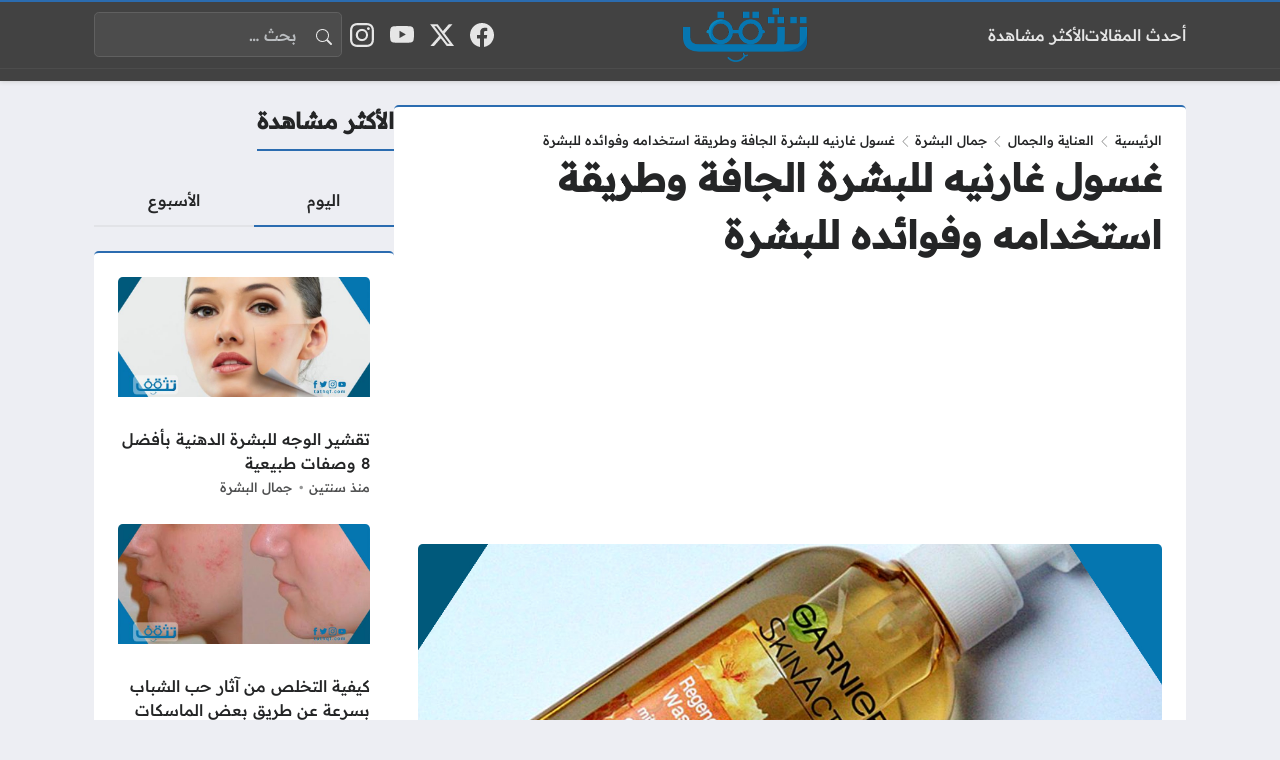

--- FILE ---
content_type: text/html; charset=UTF-8
request_url: https://tathqf.com/garnier-lotion-for-dry-skin/
body_size: 34192
content:
<!DOCTYPE html>
<html dir="rtl" lang="ar" class="no-js">
<head>
	<meta charset="UTF-8">
	<meta name="viewport" content="width=device-width, initial-scale=1">
		<style></style>
	<script>(function(html){html.classList.remove('no-js')})(document.documentElement);</script>
<meta name='robots' content='index, follow, max-image-preview:large, max-snippet:-1, max-video-preview:-1' />

	<!-- This site is optimized with the Yoast SEO plugin v26.0 - https://yoast.com/wordpress/plugins/seo/ -->
	<title>غسول غارنيه للبشرة الجافة وطريقة استخدامه وفوائده للبشرة - موقع تثقف</title>
<link data-rocket-prefetch href="https://fonts.googleapis.com" rel="dns-prefetch">
<link data-rocket-prefetch href="https://pagead2.googlesyndication.com" rel="dns-prefetch">
<link data-rocket-prefetch href="https://www.googletagmanager.com" rel="dns-prefetch">
<link data-rocket-prefetch href="https://app.sureview.tv" rel="dns-prefetch">
<link data-rocket-preload as="style" href="https://fonts.googleapis.com/css2?family=Readex+Pro:wght@500&#038;family=Noto+Kufi+Arabic:wght@500&#038;family=Rubik:wght@500&#038;display=swap" rel="preload">
<link href="https://fonts.googleapis.com/css2?family=Readex+Pro:wght@500&#038;family=Noto+Kufi+Arabic:wght@500&#038;family=Rubik:wght@500&#038;display=swap" media="print" onload="this.media=&#039;all&#039;" rel="stylesheet">
<style id="wpr-usedcss">body{--site-font-family:"Readex Pro","sans-serif";--site-color:#2b6cb0;--site-color-rgb:43,108,176;--site-bg-color-light:#EDEEF3;--bg-color-light:#FFFFFF;--bg-color-light-2:#f2f3f6;--bg-color-light-3:#e2e3e7;--site-bg-color-dark:#383838;--bg-color-dark:#424242;--bg-color-dark-2:#4c4c4c;--bg-color-dark-3:#606060}img:is([sizes=auto i],[sizes^="auto," i]){contain-intrinsic-size:3000px 1500px}img.emoji{display:inline!important;border:none!important;box-shadow:none!important;height:1em!important;width:1em!important;margin:0 .07em!important;vertical-align:-.1em!important;background:0 0!important;padding:0!important}:where(.wp-block-button__link){border-radius:9999px;box-shadow:none;padding:calc(.667em + 2px) calc(1.333em + 2px);text-decoration:none}:root :where(.wp-block-button .wp-block-button__link.is-style-outline),:root :where(.wp-block-button.is-style-outline>.wp-block-button__link){border:2px solid;padding:.667em 1.333em}:root :where(.wp-block-button .wp-block-button__link.is-style-outline:not(.has-text-color)),:root :where(.wp-block-button.is-style-outline>.wp-block-button__link:not(.has-text-color)){color:currentColor}:root :where(.wp-block-button .wp-block-button__link.is-style-outline:not(.has-background)),:root :where(.wp-block-button.is-style-outline>.wp-block-button__link:not(.has-background)){background-color:initial;background-image:none}:where(.wp-block-calendar table:not(.has-background) th){background:#ddd}:where(.wp-block-columns){margin-bottom:1.75em}:where(.wp-block-columns.has-background){padding:1.25em 2.375em}:where(.wp-block-post-comments input[type=submit]){border:none}:where(.wp-block-cover-image:not(.has-text-color)),:where(.wp-block-cover:not(.has-text-color)){color:#fff}:where(.wp-block-cover-image.is-light:not(.has-text-color)),:where(.wp-block-cover.is-light:not(.has-text-color)){color:#000}:root :where(.wp-block-cover h1:not(.has-text-color)),:root :where(.wp-block-cover h2:not(.has-text-color)),:root :where(.wp-block-cover h3:not(.has-text-color)),:root :where(.wp-block-cover h4:not(.has-text-color)),:root :where(.wp-block-cover h5:not(.has-text-color)),:root :where(.wp-block-cover h6:not(.has-text-color)),:root :where(.wp-block-cover p:not(.has-text-color)){color:inherit}:where(.wp-block-file){margin-bottom:1.5em}:where(.wp-block-file__button){border-radius:2em;display:inline-block;padding:.5em 1em}:where(.wp-block-file__button):is(a):active,:where(.wp-block-file__button):is(a):focus,:where(.wp-block-file__button):is(a):hover,:where(.wp-block-file__button):is(a):visited{box-shadow:none;color:#fff;opacity:.85;text-decoration:none}:where(.wp-block-group.wp-block-group-is-layout-constrained){position:relative}:root :where(.wp-block-image.is-style-rounded img,.wp-block-image .is-style-rounded img){border-radius:9999px}:where(.wp-block-latest-comments:not([style*=line-height] .wp-block-latest-comments__comment)){line-height:1.1}:where(.wp-block-latest-comments:not([style*=line-height] .wp-block-latest-comments__comment-excerpt p)){line-height:1.8}:root :where(.wp-block-latest-posts.is-grid){padding:0}:root :where(.wp-block-latest-posts.wp-block-latest-posts__list){padding-right:0}ul{box-sizing:border-box}:root :where(.wp-block-list.has-background){padding:1.25em 2.375em}:where(.wp-block-navigation.has-background .wp-block-navigation-item a:not(.wp-element-button)),:where(.wp-block-navigation.has-background .wp-block-navigation-submenu a:not(.wp-element-button)){padding:.5em 1em}:where(.wp-block-navigation .wp-block-navigation__submenu-container .wp-block-navigation-item a:not(.wp-element-button)),:where(.wp-block-navigation .wp-block-navigation__submenu-container .wp-block-navigation-submenu a:not(.wp-element-button)),:where(.wp-block-navigation .wp-block-navigation__submenu-container .wp-block-navigation-submenu button.wp-block-navigation-item__content),:where(.wp-block-navigation .wp-block-navigation__submenu-container .wp-block-pages-list__item button.wp-block-navigation-item__content){padding:.5em 1em}:root :where(p.has-background){padding:1.25em 2.375em}:where(p.has-text-color:not(.has-link-color)) a{color:inherit}:where(.wp-block-post-comments-form) input:not([type=submit]),:where(.wp-block-post-comments-form) textarea{border:1px solid #949494;font-family:inherit;font-size:1em}:where(.wp-block-post-comments-form) input:where(:not([type=submit]):not([type=checkbox])),:where(.wp-block-post-comments-form) textarea{padding:calc(.667em + 2px)}:where(.wp-block-post-excerpt){box-sizing:border-box;margin-bottom:var(--wp--style--block-gap);margin-top:var(--wp--style--block-gap)}:where(.wp-block-preformatted.has-background){padding:1.25em 2.375em}:where(.wp-block-search__button){border:1px solid #ccc;padding:6px 10px}:where(.wp-block-search__input){font-family:inherit;font-size:inherit;font-style:inherit;font-weight:inherit;letter-spacing:inherit;line-height:inherit;text-transform:inherit}:where(.wp-block-search__button-inside .wp-block-search__inside-wrapper){border:1px solid #949494;box-sizing:border-box;padding:4px}:where(.wp-block-search__button-inside .wp-block-search__inside-wrapper) .wp-block-search__input{border:none;border-radius:0;padding:0 4px}:where(.wp-block-search__button-inside .wp-block-search__inside-wrapper) .wp-block-search__input:focus{outline:0}:where(.wp-block-search__button-inside .wp-block-search__inside-wrapper) :where(.wp-block-search__button){padding:4px 8px}:root :where(.wp-block-separator.is-style-dots){height:auto;line-height:1;text-align:center}:root :where(.wp-block-separator.is-style-dots):before{color:currentColor;content:"···";font-family:serif;font-size:1.5em;letter-spacing:2em;padding-left:2em}:root :where(.wp-block-site-logo.is-style-rounded){border-radius:9999px}:where(.wp-block-social-links:not(.is-style-logos-only)) .wp-social-link{background-color:#f0f0f0;color:#444}:where(.wp-block-social-links:not(.is-style-logos-only)) .wp-social-link-amazon{background-color:#f90;color:#fff}:where(.wp-block-social-links:not(.is-style-logos-only)) .wp-social-link-bandcamp{background-color:#1ea0c3;color:#fff}:where(.wp-block-social-links:not(.is-style-logos-only)) .wp-social-link-behance{background-color:#0757fe;color:#fff}:where(.wp-block-social-links:not(.is-style-logos-only)) .wp-social-link-bluesky{background-color:#0a7aff;color:#fff}:where(.wp-block-social-links:not(.is-style-logos-only)) .wp-social-link-codepen{background-color:#1e1f26;color:#fff}:where(.wp-block-social-links:not(.is-style-logos-only)) .wp-social-link-deviantart{background-color:#02e49b;color:#fff}:where(.wp-block-social-links:not(.is-style-logos-only)) .wp-social-link-discord{background-color:#5865f2;color:#fff}:where(.wp-block-social-links:not(.is-style-logos-only)) .wp-social-link-dribbble{background-color:#e94c89;color:#fff}:where(.wp-block-social-links:not(.is-style-logos-only)) .wp-social-link-dropbox{background-color:#4280ff;color:#fff}:where(.wp-block-social-links:not(.is-style-logos-only)) .wp-social-link-etsy{background-color:#f45800;color:#fff}:where(.wp-block-social-links:not(.is-style-logos-only)) .wp-social-link-facebook{background-color:#0866ff;color:#fff}:where(.wp-block-social-links:not(.is-style-logos-only)) .wp-social-link-fivehundredpx{background-color:#000;color:#fff}:where(.wp-block-social-links:not(.is-style-logos-only)) .wp-social-link-flickr{background-color:#0461dd;color:#fff}:where(.wp-block-social-links:not(.is-style-logos-only)) .wp-social-link-foursquare{background-color:#e65678;color:#fff}:where(.wp-block-social-links:not(.is-style-logos-only)) .wp-social-link-github{background-color:#24292d;color:#fff}:where(.wp-block-social-links:not(.is-style-logos-only)) .wp-social-link-goodreads{background-color:#eceadd;color:#382110}:where(.wp-block-social-links:not(.is-style-logos-only)) .wp-social-link-google{background-color:#ea4434;color:#fff}:where(.wp-block-social-links:not(.is-style-logos-only)) .wp-social-link-gravatar{background-color:#1d4fc4;color:#fff}:where(.wp-block-social-links:not(.is-style-logos-only)) .wp-social-link-instagram{background-color:#f00075;color:#fff}:where(.wp-block-social-links:not(.is-style-logos-only)) .wp-social-link-lastfm{background-color:#e21b24;color:#fff}:where(.wp-block-social-links:not(.is-style-logos-only)) .wp-social-link-linkedin{background-color:#0d66c2;color:#fff}:where(.wp-block-social-links:not(.is-style-logos-only)) .wp-social-link-mastodon{background-color:#3288d4;color:#fff}:where(.wp-block-social-links:not(.is-style-logos-only)) .wp-social-link-medium{background-color:#000;color:#fff}:where(.wp-block-social-links:not(.is-style-logos-only)) .wp-social-link-meetup{background-color:#f6405f;color:#fff}:where(.wp-block-social-links:not(.is-style-logos-only)) .wp-social-link-patreon{background-color:#000;color:#fff}:where(.wp-block-social-links:not(.is-style-logos-only)) .wp-social-link-pinterest{background-color:#e60122;color:#fff}:where(.wp-block-social-links:not(.is-style-logos-only)) .wp-social-link-pocket{background-color:#ef4155;color:#fff}:where(.wp-block-social-links:not(.is-style-logos-only)) .wp-social-link-reddit{background-color:#ff4500;color:#fff}:where(.wp-block-social-links:not(.is-style-logos-only)) .wp-social-link-skype{background-color:#0478d7;color:#fff}:where(.wp-block-social-links:not(.is-style-logos-only)) .wp-social-link-snapchat{background-color:#fefc00;color:#fff;stroke:#000}:where(.wp-block-social-links:not(.is-style-logos-only)) .wp-social-link-soundcloud{background-color:#ff5600;color:#fff}:where(.wp-block-social-links:not(.is-style-logos-only)) .wp-social-link-spotify{background-color:#1bd760;color:#fff}:where(.wp-block-social-links:not(.is-style-logos-only)) .wp-social-link-telegram{background-color:#2aabee;color:#fff}:where(.wp-block-social-links:not(.is-style-logos-only)) .wp-social-link-threads{background-color:#000;color:#fff}:where(.wp-block-social-links:not(.is-style-logos-only)) .wp-social-link-tiktok{background-color:#000;color:#fff}:where(.wp-block-social-links:not(.is-style-logos-only)) .wp-social-link-tumblr{background-color:#011835;color:#fff}:where(.wp-block-social-links:not(.is-style-logos-only)) .wp-social-link-twitch{background-color:#6440a4;color:#fff}:where(.wp-block-social-links:not(.is-style-logos-only)) .wp-social-link-twitter{background-color:#1da1f2;color:#fff}:where(.wp-block-social-links:not(.is-style-logos-only)) .wp-social-link-vimeo{background-color:#1eb7ea;color:#fff}:where(.wp-block-social-links:not(.is-style-logos-only)) .wp-social-link-vk{background-color:#4680c2;color:#fff}:where(.wp-block-social-links:not(.is-style-logos-only)) .wp-social-link-wordpress{background-color:#3499cd;color:#fff}:where(.wp-block-social-links:not(.is-style-logos-only)) .wp-social-link-whatsapp{background-color:#25d366;color:#fff}:where(.wp-block-social-links:not(.is-style-logos-only)) .wp-social-link-x{background-color:#000;color:#fff}:where(.wp-block-social-links:not(.is-style-logos-only)) .wp-social-link-yelp{background-color:#d32422;color:#fff}:where(.wp-block-social-links:not(.is-style-logos-only)) .wp-social-link-youtube{background-color:red;color:#fff}:where(.wp-block-social-links.is-style-logos-only) .wp-social-link{background:0 0}:where(.wp-block-social-links.is-style-logos-only) .wp-social-link svg{height:1.25em;width:1.25em}:where(.wp-block-social-links.is-style-logos-only) .wp-social-link-amazon{color:#f90}:where(.wp-block-social-links.is-style-logos-only) .wp-social-link-bandcamp{color:#1ea0c3}:where(.wp-block-social-links.is-style-logos-only) .wp-social-link-behance{color:#0757fe}:where(.wp-block-social-links.is-style-logos-only) .wp-social-link-bluesky{color:#0a7aff}:where(.wp-block-social-links.is-style-logos-only) .wp-social-link-codepen{color:#1e1f26}:where(.wp-block-social-links.is-style-logos-only) .wp-social-link-deviantart{color:#02e49b}:where(.wp-block-social-links.is-style-logos-only) .wp-social-link-discord{color:#5865f2}:where(.wp-block-social-links.is-style-logos-only) .wp-social-link-dribbble{color:#e94c89}:where(.wp-block-social-links.is-style-logos-only) .wp-social-link-dropbox{color:#4280ff}:where(.wp-block-social-links.is-style-logos-only) .wp-social-link-etsy{color:#f45800}:where(.wp-block-social-links.is-style-logos-only) .wp-social-link-facebook{color:#0866ff}:where(.wp-block-social-links.is-style-logos-only) .wp-social-link-fivehundredpx{color:#000}:where(.wp-block-social-links.is-style-logos-only) .wp-social-link-flickr{color:#0461dd}:where(.wp-block-social-links.is-style-logos-only) .wp-social-link-foursquare{color:#e65678}:where(.wp-block-social-links.is-style-logos-only) .wp-social-link-github{color:#24292d}:where(.wp-block-social-links.is-style-logos-only) .wp-social-link-goodreads{color:#382110}:where(.wp-block-social-links.is-style-logos-only) .wp-social-link-google{color:#ea4434}:where(.wp-block-social-links.is-style-logos-only) .wp-social-link-gravatar{color:#1d4fc4}:where(.wp-block-social-links.is-style-logos-only) .wp-social-link-instagram{color:#f00075}:where(.wp-block-social-links.is-style-logos-only) .wp-social-link-lastfm{color:#e21b24}:where(.wp-block-social-links.is-style-logos-only) .wp-social-link-linkedin{color:#0d66c2}:where(.wp-block-social-links.is-style-logos-only) .wp-social-link-mastodon{color:#3288d4}:where(.wp-block-social-links.is-style-logos-only) .wp-social-link-medium{color:#000}:where(.wp-block-social-links.is-style-logos-only) .wp-social-link-meetup{color:#f6405f}:where(.wp-block-social-links.is-style-logos-only) .wp-social-link-patreon{color:#000}:where(.wp-block-social-links.is-style-logos-only) .wp-social-link-pinterest{color:#e60122}:where(.wp-block-social-links.is-style-logos-only) .wp-social-link-pocket{color:#ef4155}:where(.wp-block-social-links.is-style-logos-only) .wp-social-link-reddit{color:#ff4500}:where(.wp-block-social-links.is-style-logos-only) .wp-social-link-skype{color:#0478d7}:where(.wp-block-social-links.is-style-logos-only) .wp-social-link-snapchat{color:#fff;stroke:#000}:where(.wp-block-social-links.is-style-logos-only) .wp-social-link-soundcloud{color:#ff5600}:where(.wp-block-social-links.is-style-logos-only) .wp-social-link-spotify{color:#1bd760}:where(.wp-block-social-links.is-style-logos-only) .wp-social-link-telegram{color:#2aabee}:where(.wp-block-social-links.is-style-logos-only) .wp-social-link-threads{color:#000}:where(.wp-block-social-links.is-style-logos-only) .wp-social-link-tiktok{color:#000}:where(.wp-block-social-links.is-style-logos-only) .wp-social-link-tumblr{color:#011835}:where(.wp-block-social-links.is-style-logos-only) .wp-social-link-twitch{color:#6440a4}:where(.wp-block-social-links.is-style-logos-only) .wp-social-link-twitter{color:#1da1f2}:where(.wp-block-social-links.is-style-logos-only) .wp-social-link-vimeo{color:#1eb7ea}:where(.wp-block-social-links.is-style-logos-only) .wp-social-link-vk{color:#4680c2}:where(.wp-block-social-links.is-style-logos-only) .wp-social-link-whatsapp{color:#25d366}:where(.wp-block-social-links.is-style-logos-only) .wp-social-link-wordpress{color:#3499cd}:where(.wp-block-social-links.is-style-logos-only) .wp-social-link-x{color:#000}:where(.wp-block-social-links.is-style-logos-only) .wp-social-link-yelp{color:#d32422}:where(.wp-block-social-links.is-style-logos-only) .wp-social-link-youtube{color:red}:root :where(.wp-block-social-links .wp-social-link a){padding:.25em}:root :where(.wp-block-social-links.is-style-logos-only .wp-social-link a){padding:0}:root :where(.wp-block-social-links.is-style-pill-shape .wp-social-link a){padding-left:.6666666667em;padding-right:.6666666667em}:root :where(.wp-block-tag-cloud.is-style-outline){display:flex;flex-wrap:wrap;gap:1ch}:root :where(.wp-block-tag-cloud.is-style-outline a){border:1px solid;font-size:unset!important;margin-left:0;padding:1ch 2ch;text-decoration:none!important}:root :where(.wp-block-table-of-contents){box-sizing:border-box}:where(.wp-block-term-description){box-sizing:border-box;margin-bottom:var(--wp--style--block-gap);margin-top:var(--wp--style--block-gap)}:where(pre.wp-block-verse){font-family:inherit}:root{--wp--preset--font-size--normal:16px;--wp--preset--font-size--huge:42px}.aligncenter{clear:both}html :where(.has-border-color){border-style:solid}html :where([style*=border-top-color]){border-top-style:solid}html :where([style*=border-right-color]){border-left-style:solid}html :where([style*=border-bottom-color]){border-bottom-style:solid}html :where([style*=border-left-color]){border-right-style:solid}html :where([style*=border-width]){border-style:solid}html :where([style*=border-top-width]){border-top-style:solid}html :where([style*=border-right-width]){border-left-style:solid}html :where([style*=border-bottom-width]){border-bottom-style:solid}html :where([style*=border-left-width]){border-right-style:solid}html :where(img[class*=wp-image-]){height:auto;max-width:100%}:where(figure){margin:0 0 1em}html :where(.is-position-sticky){--wp-admin--admin-bar--position-offset:var(--wp-admin--admin-bar--height,0px)}@media screen and (max-width:600px){html :where(.is-position-sticky){--wp-admin--admin-bar--position-offset:0px}}:root{--wp--preset--aspect-ratio--square:1;--wp--preset--aspect-ratio--4-3:4/3;--wp--preset--aspect-ratio--3-4:3/4;--wp--preset--aspect-ratio--3-2:3/2;--wp--preset--aspect-ratio--2-3:2/3;--wp--preset--aspect-ratio--16-9:16/9;--wp--preset--aspect-ratio--9-16:9/16;--wp--preset--color--black:#000000;--wp--preset--color--cyan-bluish-gray:#abb8c3;--wp--preset--color--white:#ffffff;--wp--preset--color--pale-pink:#f78da7;--wp--preset--color--vivid-red:#cf2e2e;--wp--preset--color--luminous-vivid-orange:#ff6900;--wp--preset--color--luminous-vivid-amber:#fcb900;--wp--preset--color--light-green-cyan:#7bdcb5;--wp--preset--color--vivid-green-cyan:#00d084;--wp--preset--color--pale-cyan-blue:#8ed1fc;--wp--preset--color--vivid-cyan-blue:#0693e3;--wp--preset--color--vivid-purple:#9b51e0;--wp--preset--gradient--vivid-cyan-blue-to-vivid-purple:linear-gradient(135deg,rgba(6, 147, 227, 1) 0%,rgb(155, 81, 224) 100%);--wp--preset--gradient--light-green-cyan-to-vivid-green-cyan:linear-gradient(135deg,rgb(122, 220, 180) 0%,rgb(0, 208, 130) 100%);--wp--preset--gradient--luminous-vivid-amber-to-luminous-vivid-orange:linear-gradient(135deg,rgba(252, 185, 0, 1) 0%,rgba(255, 105, 0, 1) 100%);--wp--preset--gradient--luminous-vivid-orange-to-vivid-red:linear-gradient(135deg,rgba(255, 105, 0, 1) 0%,rgb(207, 46, 46) 100%);--wp--preset--gradient--very-light-gray-to-cyan-bluish-gray:linear-gradient(135deg,rgb(238, 238, 238) 0%,rgb(169, 184, 195) 100%);--wp--preset--gradient--cool-to-warm-spectrum:linear-gradient(135deg,rgb(74, 234, 220) 0%,rgb(151, 120, 209) 20%,rgb(207, 42, 186) 40%,rgb(238, 44, 130) 60%,rgb(251, 105, 98) 80%,rgb(254, 248, 76) 100%);--wp--preset--gradient--blush-light-purple:linear-gradient(135deg,rgb(255, 206, 236) 0%,rgb(152, 150, 240) 100%);--wp--preset--gradient--blush-bordeaux:linear-gradient(135deg,rgb(254, 205, 165) 0%,rgb(254, 45, 45) 50%,rgb(107, 0, 62) 100%);--wp--preset--gradient--luminous-dusk:linear-gradient(135deg,rgb(255, 203, 112) 0%,rgb(199, 81, 192) 50%,rgb(65, 88, 208) 100%);--wp--preset--gradient--pale-ocean:linear-gradient(135deg,rgb(255, 245, 203) 0%,rgb(182, 227, 212) 50%,rgb(51, 167, 181) 100%);--wp--preset--gradient--electric-grass:linear-gradient(135deg,rgb(202, 248, 128) 0%,rgb(113, 206, 126) 100%);--wp--preset--gradient--midnight:linear-gradient(135deg,rgb(2, 3, 129) 0%,rgb(40, 116, 252) 100%);--wp--preset--font-size--small:13px;--wp--preset--font-size--medium:20px;--wp--preset--font-size--large:36px;--wp--preset--font-size--x-large:42px;--wp--preset--spacing--20:0.44rem;--wp--preset--spacing--30:0.67rem;--wp--preset--spacing--40:1rem;--wp--preset--spacing--50:1.5rem;--wp--preset--spacing--60:2.25rem;--wp--preset--spacing--70:3.38rem;--wp--preset--spacing--80:5.06rem;--wp--preset--shadow--natural:6px 6px 9px rgba(0, 0, 0, .2);--wp--preset--shadow--deep:12px 12px 50px rgba(0, 0, 0, .4);--wp--preset--shadow--sharp:6px 6px 0px rgba(0, 0, 0, .2);--wp--preset--shadow--outlined:6px 6px 0px -3px rgba(255, 255, 255, 1),6px 6px rgba(0, 0, 0, 1);--wp--preset--shadow--crisp:6px 6px 0px rgba(0, 0, 0, 1)}:where(.is-layout-flex){gap:.5em}:where(.is-layout-grid){gap:.5em}:where(.wp-block-post-template.is-layout-flex){gap:1.25em}:where(.wp-block-post-template.is-layout-grid){gap:1.25em}:where(.wp-block-columns.is-layout-flex){gap:2em}:where(.wp-block-columns.is-layout-grid){gap:2em}:root :where(.wp-block-pullquote){font-size:1.5em;line-height:1.6}:root,[data-bs-theme=light]{--bs-blue:#0d6efd;--bs-indigo:#6610f2;--bs-purple:#6f42c1;--bs-pink:#d63384;--bs-red:#dc3545;--bs-orange:#fd7e14;--bs-yellow:#ffc107;--bs-green:#198754;--bs-teal:#20c997;--bs-cyan:#0dcaf0;--bs-black:#000;--bs-white:#fff;--bs-gray:#6c757d;--bs-gray-dark:#343a40;--bs-gray-100:#f8f9fa;--bs-gray-200:#e9ecef;--bs-gray-300:#dee2e6;--bs-gray-400:#ced4da;--bs-gray-500:#adb5bd;--bs-gray-600:#6c757d;--bs-gray-700:#495057;--bs-gray-800:#343a40;--bs-gray-900:#212529;--bs-primary:#0d6efd;--bs-secondary:#6c757d;--bs-success:#198754;--bs-info:#0dcaf0;--bs-warning:#ffc107;--bs-danger:#dc3545;--bs-light:#f8f9fa;--bs-dark:#212529;--bs-primary-rgb:13,110,253;--bs-secondary-rgb:108,117,125;--bs-success-rgb:25,135,84;--bs-info-rgb:13,202,240;--bs-warning-rgb:255,193,7;--bs-danger-rgb:220,53,69;--bs-light-rgb:248,249,250;--bs-dark-rgb:33,37,41;--bs-primary-text-emphasis:#052c65;--bs-secondary-text-emphasis:#2b2f32;--bs-success-text-emphasis:#0a3622;--bs-info-text-emphasis:#055160;--bs-warning-text-emphasis:#664d03;--bs-danger-text-emphasis:#58151c;--bs-light-text-emphasis:#495057;--bs-dark-text-emphasis:#495057;--bs-primary-bg-subtle:#cfe2ff;--bs-secondary-bg-subtle:#e2e3e5;--bs-success-bg-subtle:#d1e7dd;--bs-info-bg-subtle:#cff4fc;--bs-warning-bg-subtle:#fff3cd;--bs-danger-bg-subtle:#f8d7da;--bs-light-bg-subtle:#fcfcfd;--bs-dark-bg-subtle:#ced4da;--bs-primary-border-subtle:#9ec5fe;--bs-secondary-border-subtle:#c4c8cb;--bs-success-border-subtle:#a3cfbb;--bs-info-border-subtle:#9eeaf9;--bs-warning-border-subtle:#ffe69c;--bs-danger-border-subtle:#f1aeb5;--bs-light-border-subtle:#e9ecef;--bs-dark-border-subtle:#adb5bd;--bs-white-rgb:255,255,255;--bs-black-rgb:0,0,0;--bs-font-sans-serif:system-ui,-apple-system,"Segoe UI",Roboto,"Helvetica Neue","Noto Sans","Liberation Sans",Arial,sans-serif,"Apple Color Emoji","Segoe UI Emoji","Segoe UI Symbol","Noto Color Emoji";--bs-font-monospace:SFMono-Regular,Menlo,Monaco,Consolas,"Liberation Mono","Courier New",monospace;--bs-gradient:linear-gradient(180deg, rgba(255, 255, 255, .15), rgba(255, 255, 255, 0));--bs-body-font-family:var(--bs-font-sans-serif);--bs-body-font-size:1rem;--bs-body-font-weight:400;--bs-body-line-height:1.5;--bs-body-color:#212529;--bs-body-color-rgb:33,37,41;--bs-body-bg:#fff;--bs-body-bg-rgb:255,255,255;--bs-emphasis-color:#000;--bs-emphasis-color-rgb:0,0,0;--bs-secondary-color:rgba(33, 37, 41, .75);--bs-secondary-color-rgb:33,37,41;--bs-secondary-bg:#e9ecef;--bs-secondary-bg-rgb:233,236,239;--bs-tertiary-color:rgba(33, 37, 41, .5);--bs-tertiary-color-rgb:33,37,41;--bs-tertiary-bg:#f8f9fa;--bs-tertiary-bg-rgb:248,249,250;--bs-heading-color:inherit;--bs-link-color:#0d6efd;--bs-link-color-rgb:13,110,253;--bs-link-decoration:underline;--bs-link-hover-color:#0a58ca;--bs-link-hover-color-rgb:10,88,202;--bs-code-color:#d63384;--bs-highlight-color:#212529;--bs-highlight-bg:#fff3cd;--bs-border-width:1px;--bs-border-style:solid;--bs-border-color:#dee2e6;--bs-border-color-translucent:rgba(0, 0, 0, .175);--bs-border-radius:0.375rem;--bs-border-radius-sm:0.25rem;--bs-border-radius-lg:0.5rem;--bs-border-radius-xl:1rem;--bs-border-radius-xxl:2rem;--bs-border-radius-2xl:var(--bs-border-radius-xxl);--bs-border-radius-pill:50rem;--bs-box-shadow:0 0.5rem 1rem rgba(0, 0, 0, .15);--bs-box-shadow-sm:0 0.125rem 0.25rem rgba(0, 0, 0, .075);--bs-box-shadow-lg:0 1rem 3rem rgba(0, 0, 0, .175);--bs-box-shadow-inset:inset 0 1px 2px rgba(0, 0, 0, .075);--bs-focus-ring-width:0.25rem;--bs-focus-ring-opacity:0.25;--bs-focus-ring-color:rgba(13, 110, 253, .25);--bs-form-valid-color:#198754;--bs-form-valid-border-color:#198754;--bs-form-invalid-color:#dc3545;--bs-form-invalid-border-color:#dc3545}[data-bs-theme=dark]{color-scheme:dark;--bs-body-color:#dee2e6;--bs-body-color-rgb:222,226,230;--bs-body-bg:#212529;--bs-body-bg-rgb:33,37,41;--bs-emphasis-color:#fff;--bs-emphasis-color-rgb:255,255,255;--bs-secondary-color:rgba(222, 226, 230, .75);--bs-secondary-color-rgb:222,226,230;--bs-secondary-bg:#343a40;--bs-secondary-bg-rgb:52,58,64;--bs-tertiary-color:rgba(222, 226, 230, .5);--bs-tertiary-color-rgb:222,226,230;--bs-tertiary-bg:#2b3035;--bs-tertiary-bg-rgb:43,48,53;--bs-primary-text-emphasis:#6ea8fe;--bs-secondary-text-emphasis:#a7acb1;--bs-success-text-emphasis:#75b798;--bs-info-text-emphasis:#6edff6;--bs-warning-text-emphasis:#ffda6a;--bs-danger-text-emphasis:#ea868f;--bs-light-text-emphasis:#f8f9fa;--bs-dark-text-emphasis:#dee2e6;--bs-primary-bg-subtle:#031633;--bs-secondary-bg-subtle:#161719;--bs-success-bg-subtle:#051b11;--bs-info-bg-subtle:#032830;--bs-warning-bg-subtle:#332701;--bs-danger-bg-subtle:#2c0b0e;--bs-light-bg-subtle:#343a40;--bs-dark-bg-subtle:#1a1d20;--bs-primary-border-subtle:#084298;--bs-secondary-border-subtle:#41464b;--bs-success-border-subtle:#0f5132;--bs-info-border-subtle:#087990;--bs-warning-border-subtle:#997404;--bs-danger-border-subtle:#842029;--bs-light-border-subtle:#495057;--bs-dark-border-subtle:#343a40;--bs-heading-color:inherit;--bs-link-color:#6ea8fe;--bs-link-hover-color:#8bb9fe;--bs-link-color-rgb:110,168,254;--bs-link-hover-color-rgb:139,185,254;--bs-code-color:#e685b5;--bs-highlight-color:#dee2e6;--bs-highlight-bg:#664d03;--bs-border-color:#495057;--bs-border-color-translucent:rgba(255, 255, 255, .15);--bs-form-valid-color:#75b798;--bs-form-valid-border-color:#75b798;--bs-form-invalid-color:#ea868f;--bs-form-invalid-border-color:#ea868f}*,::after,::before{box-sizing:border-box}@media (prefers-reduced-motion:no-preference){:root{scroll-behavior:smooth}}body{margin:0;font-family:var(--bs-body-font-family);font-size:var(--bs-body-font-size);font-weight:var(--bs-body-font-weight);line-height:var(--bs-body-line-height);color:var(--bs-body-color);text-align:var(--bs-body-text-align);background-color:var(--bs-body-bg);-webkit-text-size-adjust:100%;-webkit-tap-highlight-color:transparent}.h2,h1,h2,h3,h4{margin-top:0;margin-bottom:.5rem;font-weight:500;line-height:1.2;color:var(--bs-heading-color)}h1{font-size:calc(1.375rem + 1.5vw)}@media (min-width:1200px){h1{font-size:2.5rem}}.h2,h2{font-size:calc(1.325rem + .9vw)}@media (min-width:1200px){.h2,h2{font-size:2rem}}h3{font-size:calc(1.3rem + .6vw)}@media (min-width:1200px){h3{font-size:1.75rem}}h4{font-size:calc(1.275rem + .3vw)}@media (min-width:1200px){h4{font-size:1.5rem}}p{margin-top:0;margin-bottom:1rem}address{margin-bottom:1rem;font-style:normal;line-height:inherit}ul{padding-right:2rem}dl,ul{margin-top:0;margin-bottom:1rem}ul ul{margin-bottom:0}dt{font-weight:700}strong{font-weight:bolder}small{font-size:.875em}a{color:rgba(var(--bs-link-color-rgb),var(--bs-link-opacity,1));text-decoration:underline}a:hover{--bs-link-color-rgb:var(--bs-link-hover-color-rgb)}a:not([href]):not([class]),a:not([href]):not([class]):hover{color:inherit;text-decoration:none}code{font-family:var(--bs-font-monospace);font-size:1em}code{font-size:.875em;color:var(--bs-code-color);word-wrap:break-word}a>code{color:inherit}figure{margin:0 0 1rem}img,svg{vertical-align:middle}caption{padding-top:.5rem;padding-bottom:.5rem;color:var(--bs-secondary-color);text-align:right}tr{border-color:inherit;border-style:solid;border-width:0}label{display:inline-block}button{border-radius:0}button:focus:not(:focus-visible){outline:0}button,input,select,textarea{margin:0;font-family:inherit;font-size:inherit;line-height:inherit}button,select{text-transform:none}[role=button]{cursor:pointer}select{word-wrap:normal}select:disabled{opacity:1}[list]:not([type=date]):not([type=datetime-local]):not([type=month]):not([type=week]):not([type=time])::-webkit-calendar-picker-indicator{display:none!important}[type=button],[type=reset],[type=submit],button{-webkit-appearance:button}[type=button]:not(:disabled),[type=reset]:not(:disabled),[type=submit]:not(:disabled),button:not(:disabled){cursor:pointer}::-moz-focus-inner{padding:0;border-style:none}textarea{resize:vertical}::-webkit-datetime-edit-day-field,::-webkit-datetime-edit-fields-wrapper,::-webkit-datetime-edit-hour-field,::-webkit-datetime-edit-minute,::-webkit-datetime-edit-month-field,::-webkit-datetime-edit-text,::-webkit-datetime-edit-year-field{padding:0}::-webkit-inner-spin-button{height:auto}[type=search]{-webkit-appearance:textfield;outline-offset:-2px}[type=email],[type=number],[type=url]{direction:ltr}::-webkit-search-decoration{-webkit-appearance:none}::-webkit-color-swatch-wrapper{padding:0}::-webkit-file-upload-button{font:inherit;-webkit-appearance:button}::file-selector-button{font:inherit;-webkit-appearance:button}iframe{border:0}progress{vertical-align:baseline}[hidden]{display:none!important}.container{--bs-gutter-x:1.5rem;--bs-gutter-y:0;width:100%;padding-left:calc(var(--bs-gutter-x) * .5);padding-right:calc(var(--bs-gutter-x) * .5);margin-left:auto;margin-right:auto}@media (min-width:576px){.container{max-width:540px}}@media (min-width:768px){.container{max-width:720px}}@media (min-width:992px){.container{max-width:960px}}@media (min-width:1200px){.container{max-width:1140px}}:root{--bs-breakpoint-xs:0;--bs-breakpoint-sm:576px;--bs-breakpoint-md:768px;--bs-breakpoint-lg:992px;--bs-breakpoint-xl:1200px;--bs-breakpoint-xxl:1400px}.form-control{display:block;width:100%;padding:.375rem .75rem;font-size:1rem;font-weight:400;line-height:1.5;color:var(--bs-body-color);-webkit-appearance:none;-moz-appearance:none;appearance:none;background-color:var(--bs-body-bg);background-clip:padding-box;border:var(--bs-border-width) solid var(--bs-border-color);border-radius:var(--bs-border-radius);transition:border-color .15s ease-in-out,box-shadow .15s ease-in-out}@media (prefers-reduced-motion:reduce){.form-control{transition:none}}.form-control:focus{color:var(--bs-body-color);background-color:var(--bs-body-bg);border-color:#86b7fe;outline:0;box-shadow:0 0 0 .25rem rgba(13,110,253,.25)}.form-control::-webkit-date-and-time-value{min-width:85px;height:1.5em;margin:0}.form-control::-webkit-datetime-edit{display:block;padding:0}.form-control::placeholder{color:var(--bs-secondary-color);opacity:1}.form-control:disabled{background-color:var(--bs-secondary-bg);opacity:1}.form-control::-webkit-file-upload-button{padding:.375rem .75rem;margin:-.375rem -.75rem;-webkit-margin-end:.75rem;margin-inline-end:.75rem;color:var(--bs-body-color);background-color:var(--bs-tertiary-bg);pointer-events:none;border-color:inherit;border-style:solid;border-width:0;border-inline-end-width:var(--bs-border-width);border-radius:0;-webkit-transition:color .15s ease-in-out,background-color .15s ease-in-out,border-color .15s ease-in-out,box-shadow .15s ease-in-out;transition:color .15s ease-in-out,background-color .15s ease-in-out,border-color .15s ease-in-out,box-shadow .15s ease-in-out}.form-control::file-selector-button{padding:.375rem .75rem;margin:-.375rem -.75rem;-webkit-margin-end:.75rem;margin-inline-end:.75rem;color:var(--bs-body-color);background-color:var(--bs-tertiary-bg);pointer-events:none;border-color:inherit;border-style:solid;border-width:0;border-inline-end-width:var(--bs-border-width);border-radius:0;transition:color .15s ease-in-out,background-color .15s ease-in-out,border-color .15s ease-in-out,box-shadow .15s ease-in-out}@media (prefers-reduced-motion:reduce){.form-control::-webkit-file-upload-button{-webkit-transition:none;transition:none}.form-control::file-selector-button{transition:none}}.form-control:hover:not(:disabled):not([readonly])::-webkit-file-upload-button{background-color:var(--bs-secondary-bg)}.form-control:hover:not(:disabled):not([readonly])::file-selector-button{background-color:var(--bs-secondary-bg)}textarea.form-control{min-height:calc(1.5em + .75rem + calc(var(--bs-border-width) * 2))}.form-check-input{--bs-form-check-bg:var(--bs-body-bg);flex-shrink:0;width:1em;height:1em;margin-top:.25em;vertical-align:top;-webkit-appearance:none;-moz-appearance:none;appearance:none;background-color:var(--bs-form-check-bg);background-image:var(--bs-form-check-bg-image);background-repeat:no-repeat;background-position:center;background-size:contain;border:var(--bs-border-width) solid var(--bs-border-color);-webkit-print-color-adjust:exact;color-adjust:exact;print-color-adjust:exact}.form-check-input[type=checkbox]{border-radius:.25em}.form-check-input:active{filter:brightness(90%)}.form-check-input:focus{border-color:#86b7fe;outline:0;box-shadow:0 0 0 .25rem rgba(13,110,253,.25)}.form-check-input:checked{background-color:#0d6efd;border-color:#0d6efd}.form-check-input:checked[type=checkbox]{--bs-form-check-bg-image:url("data:image/svg+xml,%3csvg xmlns='http://www.w3.org/2000/svg' viewBox='0 0 20 20'%3e%3cpath fill='none' stroke='%23fff' stroke-linecap='round' stroke-linejoin='round' stroke-width='3' d='m6 10 3 3 6-6'/%3e%3c/svg%3e")}.form-check-input[type=checkbox]:indeterminate{background-color:#0d6efd;border-color:#0d6efd;--bs-form-check-bg-image:url("data:image/svg+xml,%3csvg xmlns='http://www.w3.org/2000/svg' viewBox='0 0 20 20'%3e%3cpath fill='none' stroke='%23fff' stroke-linecap='round' stroke-linejoin='round' stroke-width='3' d='M6 10h8'/%3e%3c/svg%3e")}.form-check-input:disabled{pointer-events:none;filter:none;opacity:.5}.btn{--bs-btn-padding-x:0.75rem;--bs-btn-padding-y:0.375rem;--bs-btn-font-family: ;--bs-btn-font-size:1rem;--bs-btn-font-weight:400;--bs-btn-line-height:1.5;--bs-btn-color:var(--bs-body-color);--bs-btn-bg:transparent;--bs-btn-border-width:var(--bs-border-width);--bs-btn-border-color:transparent;--bs-btn-border-radius:var(--bs-border-radius);--bs-btn-hover-border-color:transparent;--bs-btn-box-shadow:inset 0 1px 0 rgba(255, 255, 255, .15),0 1px 1px rgba(0, 0, 0, .075);--bs-btn-disabled-opacity:0.65;--bs-btn-focus-box-shadow:0 0 0 0.25rem rgba(var(--bs-btn-focus-shadow-rgb), .5);display:inline-block;padding:var(--bs-btn-padding-y) var(--bs-btn-padding-x);font-family:var(--bs-btn-font-family);font-size:var(--bs-btn-font-size);font-weight:var(--bs-btn-font-weight);line-height:var(--bs-btn-line-height);color:var(--bs-btn-color);text-align:center;text-decoration:none;vertical-align:middle;cursor:pointer;-webkit-user-select:none;-moz-user-select:none;user-select:none;border:var(--bs-btn-border-width) solid var(--bs-btn-border-color);border-radius:var(--bs-btn-border-radius);background-color:var(--bs-btn-bg);transition:color .15s ease-in-out,background-color .15s ease-in-out,border-color .15s ease-in-out,box-shadow .15s ease-in-out}@media (prefers-reduced-motion:reduce){.btn{transition:none}}.btn:hover{color:var(--bs-btn-hover-color);background-color:var(--bs-btn-hover-bg);border-color:var(--bs-btn-hover-border-color)}.btn:focus-visible{color:var(--bs-btn-hover-color);background-color:var(--bs-btn-hover-bg);border-color:var(--bs-btn-hover-border-color);outline:0;box-shadow:var(--bs-btn-focus-box-shadow)}.btn.active,.btn:first-child:active,:not(.btn-check)+.btn:active{color:var(--bs-btn-active-color);background-color:var(--bs-btn-active-bg);border-color:var(--bs-btn-active-border-color)}.btn.active:focus-visible,.btn:first-child:active:focus-visible,:not(.btn-check)+.btn:active:focus-visible{box-shadow:var(--bs-btn-focus-box-shadow)}.btn.disabled,.btn:disabled{color:var(--bs-btn-disabled-color);pointer-events:none;background-color:var(--bs-btn-disabled-bg);border-color:var(--bs-btn-disabled-border-color);opacity:var(--bs-btn-disabled-opacity)}.btn-primary{--bs-btn-color:#fff;--bs-btn-bg:#0d6efd;--bs-btn-border-color:#0d6efd;--bs-btn-hover-color:#fff;--bs-btn-hover-bg:#0b5ed7;--bs-btn-hover-border-color:#0a58ca;--bs-btn-focus-shadow-rgb:49,132,253;--bs-btn-active-color:#fff;--bs-btn-active-bg:#0a58ca;--bs-btn-active-border-color:#0a53be;--bs-btn-active-shadow:inset 0 3px 5px rgba(0, 0, 0, .125);--bs-btn-disabled-color:#fff;--bs-btn-disabled-bg:#0d6efd;--bs-btn-disabled-border-color:#0d6efd}.collapse:not(.show){display:none}.breadcrumb{--bs-breadcrumb-padding-x:0;--bs-breadcrumb-padding-y:0;--bs-breadcrumb-margin-bottom:1rem;--bs-breadcrumb-bg: ;--bs-breadcrumb-border-radius: ;--bs-breadcrumb-divider-color:var(--bs-secondary-color);--bs-breadcrumb-item-padding-x:0.5rem;--bs-breadcrumb-item-active-color:var(--bs-secondary-color);display:flex;flex-wrap:wrap;padding:var(--bs-breadcrumb-padding-y) var(--bs-breadcrumb-padding-x);margin-bottom:var(--bs-breadcrumb-margin-bottom);font-size:var(--bs-breadcrumb-font-size);list-style:none;background-color:var(--bs-breadcrumb-bg);border-radius:var(--bs-breadcrumb-border-radius)}.progress{--bs-progress-height:1rem;--bs-progress-font-size:0.75rem;--bs-progress-bg:var(--bs-secondary-bg);--bs-progress-border-radius:var(--bs-border-radius);--bs-progress-box-shadow:var(--bs-box-shadow-inset);--bs-progress-bar-color:#fff;--bs-progress-bar-bg:#0d6efd;--bs-progress-bar-transition:width 0.6s ease;display:flex;height:var(--bs-progress-height);overflow:hidden;font-size:var(--bs-progress-font-size);background-color:var(--bs-progress-bg);border-radius:var(--bs-progress-border-radius)}:root,[data-bs-theme=light]{--bs-btn-close-filter: }[data-bs-theme=dark]{--bs-btn-close-filter:invert(1) grayscale(100%) brightness(200%)}:root,[data-bs-theme=light]{--bs-carousel-indicator-active-bg:#fff;--bs-carousel-caption-color:#fff;--bs-carousel-control-icon-filter: }[data-bs-theme=dark]{--bs-carousel-indicator-active-bg:#000;--bs-carousel-caption-color:#000;--bs-carousel-control-icon-filter:invert(1) grayscale(100)}.sticky-top{position:-webkit-sticky;position:sticky;top:0;z-index:1020}.sticky-bottom{position:-webkit-sticky;position:sticky;bottom:0;z-index:1020}.visually-hidden{width:1px!important;height:1px!important;padding:0!important;margin:-1px!important;overflow:hidden!important;clip:rect(0,0,0,0)!important;white-space:nowrap!important;border:0!important}.visually-hidden:not(caption){position:absolute!important}.visually-hidden *{overflow:hidden!important}.visible{visibility:visible!important}body{--site-gap:1.5rem;--site-gap-negative:calc(var(--site-gap) * -1);--item-width-base:32px;--item-width-factor:10;--item-gap:var(--site-gap);--site-border-radius:0.3rem}body{--text-color-light:#242526;--text-color-dark:#E6E6E6;--shadow-color-light:#C3C3C3;--shadow-color-dark:#1B1B1B;--highlight-color-light:#FFFBEB;--highlight-color-dark:#564913;--text-shadow:1px 1px rgba(0, 0, 0, .6)}[data-theme=light]{--site-bg-color:var(--site-bg-color-light);--bs-body-bg:var(--bg-color);--bg-color:var(--bg-color-light);--bg-color-2:var(--bg-color-light-2);--bg-color-3:var(--bg-color-light-3);--bs-border-color:var(--bg-color-3);--text-color:var(--text-color-light);--shadow-color:var(--shadow-color-light);--highlight-color:var(--highlight-color-light);--select-bg-img:url("data:image/svg+xml,%3csvg xmlns='http://www.w3.org/2000/svg' viewBox='0 0 16 16'%3e%3cpath fill='none' stroke='%23343a40' stroke-linecap='round' stroke-linejoin='round' stroke-width='2' d='m2 5 6 6 6-6'/%3e%3c/svg%3e");color:var(--text-color);color-scheme:light}[data-theme=dark]{--site-bg-color:var(--site-bg-color-dark);--bs-body-bg:var(--bg-color);--bg-color:var(--bg-color-dark);--bg-color-2:var(--bg-color-dark-2);--bg-color-3:var(--bg-color-dark-3);--bs-border-color:var(--bg-color-3);--text-color:var(--text-color-dark);--shadow-color:var(--shadow-color-dark);--highlight-color:var(--highlight-color-dark);--select-bg-img:url("data:image/svg+xml,%3csvg xmlns='http://www.w3.org/2000/svg' viewBox='0 0 16 16'%3e%3cpath fill='none' stroke='%23dee2e6' stroke-linecap='round' stroke-linejoin='round' stroke-width='2' d='m2 5 6 6 6-6'/%3e%3c/svg%3e");color:var(--text-color);color-scheme:dark}@media (min-width:992px){[data-visibility=mobile]{display:none!important}}@media (max-width:991px){[data-visibility=desktop]{display:none!important}}body{overflow-y:scroll;background-color:var(--site-bg-color)!important;font-family:var(--site-font-family);line-height:1.5}body{--bs-tertiary-bg:var(--bg-color-2)!important}.btn-primary{--bs-btn-bg:rgba(var(--site-color-rgb), 1);--bs-btn-border-color:rgba(var(--site-color-rgb), 1);--bs-btn-hover-bg:rgba(var(--site-color-rgb), 0.8);--bs-btn-hover-border-color:rgba(var(--site-color-rgb), 0.8);--bs-btn-focus-shadow-rgb:var(--site-color-rgb);--bs-btn-active-bg:rgba(var(--site-color-rgb), 1);--bs-btn-active-border-color:rgba(var(--site-color-rgb), 1);--bs-btn-disabled-bg:rgba(var(--site-color-rgb), 1);--bs-btn-disabled-border-color:rgba(var(--site-color-rgb), 1)}.btn:active{transform:scale(.95);transition:transform .1s}.form-control{transition:none;box-shadow:0 0 .25rem var(--bg-color-3) inset;background-clip:unset}.form-check-input:focus,.form-control:focus{border-color:var(--site-color);box-shadow:0 0 0 .25rem rgba(var(--site-color-rgb),.25)}.form-check-input:checked{background-color:var(--site-color);border-color:var(--site-color)}.container{--bs-gutter-x:calc(var(--site-gap) * 2)!important}@media (min-width:1400px){.container{max-width:1320px}.container{max-width:1140px}}.h2,h1,h2,h3,h4{margin-bottom:0;line-height:1.5}h1{font-size:clamp(1.4em, 4vw, 2.4em);font-weight:700}.h2,h2{font-size:clamp(1.3em, 3vw, 1.6em);font-weight:700}h3{font-size:clamp(1.2em, 2vw, 1.4em);font-weight:700}h4{font-size:1em}.rtl [type=number]{direction:rtl}a{color:var(--text-color);text-decoration:var(--text-decoration,none);word-break:break-word}.rtl a{text-underline-offset:0.4em}.ltr a{text-underline-offset:0.2em}img{max-width:100%;height:auto}button,iframe,input,select,textarea,video{max-width:100%}.form-control{color:unset!important}.aligncenter{display:table!important;text-align:center;margin-right:auto;margin-left:auto}#site::after{content:"";position:fixed;top:0;right:0;bottom:0;left:0;background:#000;transition:opacity .3s,visibility .3s;visibility:hidden;opacity:0;z-index:110}body.overlay-on{overflow:hidden}body.overlay-on #site::after{visibility:visible;opacity:.7}[aria-hidden=true] a[href],[aria-hidden=true] area[href],[aria-hidden=true] button:not([disabled]),[aria-hidden=true] input:not([disabled]),[aria-hidden=true] select:not([disabled]),[aria-hidden=true] textarea:not([disabled]){visibility:hidden}.content-loading{font-size:2.2em;text-align:center;animation:4s linear infinite flicker;display:none}@keyframes flicker{0%,100%,25%,50%,75%{opacity:1}12.5%,37.5%,62.5%,87.5%{opacity:0}}.action-link{display:inline-flex;gap:.5em;padding:.5em;border-radius:var(--site-border-radius)}.action-link svg{width:1.5em;height:1.5em}.action-link .title{display:none}@media (hover:hover){.action-link:hover{background-color:var(--bg-color-2)}}@media (hover:none){.action-link:active{background-color:var(--bg-color-2)}}.search-form{width:100%;max-width:500px;--search-padding:0.6em}.search-form .label{display:inline-block;margin-bottom:.5em}.search-form-inner{display:flex;justify-content:center;position:relative;background-color:var(--bg-color-2);border:1px solid var(--bg-color-3);border-radius:var(--site-border-radius);transition:box-shadow 0s}.search-form-inner[data-theme=light]{background-color:var(--bg-color-light)}.search-field,.search-icon,.search-select,.search-submit{font-size:1em;padding:var(--search-padding);border:none;border-radius:0}.search-field{flex-grow:1}.search-field,.search-field:focus,.search-select,.search-select:focus{background-color:transparent;transition:none;box-shadow:none}.rtl .search-select,.rtl .search-select:focus{border-left:1px solid var(--bg-color-2)}.ltr .search-select,.ltr .search-select:focus{border-right:1px solid var(--bg-color-2)}.search-select option{color:var(--text-color-light);background-color:#fff}.search-submit{background-color:transparent;display:none}.ltr .search-form .search-icon,.ltr .search-form .search-submit{transform:scale(-1,1)}.site-copyrights{text-align:center}.site-copyrights p:last-of-type{margin-bottom:0}.theme-switch{gap:0}.theme-switch .site-icon{transition:transform .3s}.social-links{display:flex;flex-wrap:wrap;align-items:center;justify-content:center;--text-decoration:none;--text-decoration-hover:none}.social-links a{display:inline-flex;padding:.5em;align-items:center;gap:.5em;line-height:1;font-weight:700}.social-links a svg{width:1.5em;height:1.5em;transition:.3s transform}.social-links a{border-radius:var(--site-border-radius)}.social-links a:hover{background-color:var(--bg-color-2)}#overlay-loading{position:fixed;top:0;right:0;bottom:0;left:0;z-index:100;align-items:center;justify-content:center;background-color:rgba(255,255,255,.7);display:none}#overlay-loading .content-loading{display:block}#overlay-menu-outer{position:fixed;top:0;bottom:0;max-width:100%;z-index:120}.rtl #overlay-menu-outer{right:0}.ltr #overlay-menu-outer{left:0}#overlay-menu{--vspacing:var(--site-gap);height:100%;overflow-x:hidden;overflow-y:auto;background-color:var(--bg-color)}#overlay-menu .layout-row{padding-right:var(--site-gap);padding-left:var(--site-gap)}#overlay-menu .layout-column{gap:var(--hspacing) 4em}#overlay-menu .layout-item{align-items:flex-start;flex-basis:200px}.rtl.overlay-panels-over-body #overlay-menu-outer{transform:translateX(200%)}.ltr.overlay-panels-over-body #overlay-menu-outer{transform:translateX(-200%)}body.overlay-panels-over-body #overlay-menu-outer{width:var(--overlay-menu-width-sm,270px);transition:transform .3s ease-in-out}#overlay-menu-outer .overlay-close{top:1em}.rtl #overlay-menu-outer .overlay-close{left:-10px;transform:translateX(-100%)}.ltr #overlay-menu-outer .overlay-close{right:-10px;transform:translateX(100%)}#overlay-search-outer{position:fixed;top:0;right:0;left:0;z-index:130}#overlay-search{height:100%;display:flex;justify-content:center;padding:2.5em var(--site-gap);background-color:var(--bg-color)}body.overlay-panels-over-body #overlay-search-outer{transform:translateY(-100%);visibility:hidden}#overlay-search .overlay-close{right:50%;bottom:-10px;transform:translate(50%,100%)}:is(#overlay-menu-outer,#overlay-search-outer)>.container{height:100%}:is(#overlay-menu-outer,#overlay-search-outer) .container{padding:0!important}body.overlay-panels-over-body :is(#overlay-menu-outer,#overlay-search-outer){top:var(--adminbar-height,0)}body.overlay-panels-over-body :is(#overlay-menu-outer,#overlay-search-outer)>.container{max-width:unset!important}.overlay-close{position:fixed;background:0 0!important;color:#eee;border-radius:100%;z-index:10}.overlay-close:hover{color:#fff;background:0 0!important}#footer,#header,#main{position:relative}#header{z-index:30}#main{z-index:10}#footer{z-index:20}#header{box-shadow:0 0 5px var(--shadow-color);border-top:2px solid var(--site-color)}#footer{border-top:2px solid var(--site-color)}.layout-row[data-theme=dark] [data-display=light],.layout-row[data-theme=light] [data-display=dark],body[data-theme=dark] [data-theme=""] [data-display=light],body[data-theme=light] [data-theme=""] [data-display=dark]{display:none!important}.layout-row[data-visibility=""]+.layout-row[data-visibility=""],.layout-row[data-visibility=desktop]+.layout-row[data-visibility=desktop],.layout-row[data-visibility=mobile]+.layout-row[data-visibility=mobile]{border-top:var(--border-sep-width,0) solid var(--bg-color-2)}.layout-row{--hspacing:1em;position:relative;padding-top:var(--vspacing,var(--hspacing));padding-bottom:var(--vspacing,var(--hspacing))}.layout-row-inner{display:flex;flex-wrap:wrap;gap:var(--hspacing);position:relative}.layout-column{display:flex;flex-wrap:wrap;gap:var(--hspacing)}.layout-column[data-position=middle]{flex-grow:1}.layout-column[data-position=end].empty,.layout-column[data-position=start].empty{display:none}.layout-item{flex-grow:1;display:flex;flex-wrap:wrap;align-items:center;justify-content:center}#footer .layout-row,#header .layout-row{background-color:var(--bg-color)}#header{--vspacing:6px;--border-sep-width:1px}body.header-dynamic #header,body.header-fixed #header{position:sticky;top:var(--adminbar-height,0);right:0;left:0;transition:transform .3s ease-in-out}body.header-dynamic.scroll-down #header{transform:translateY(calc(-100% + var(--header-sticky-row-height,0px)))}#footer{--vspacing:20px}#footer .layout-item:not([data-content=social_links]){font-size:.9em}#main{min-height:700px}#main a:not(.btn){text-decoration:var(--text-decoration,none)}#main a:not(.btn):hover{text-decoration:var(--text-decoration-hover,underline)}.site-logo{text-align:center}.site-logo a{display:inline-block}.site-logo img{max-width:var(--logo-max-width-sm,140px)}@media (min-width:576px){body.overlay-panels-over-body #overlay-menu-outer{width:var(--overlay-menu-width-md,270px)}.site-logo img{max-width:var(--logo-max-width-md,200px)}}.site-logo .title{margin-bottom:0;font-weight:700;display:none;white-space:nowrap}body[data-theme=dark] #overlay-menu-outer[data-theme=light] .social-link,body[data-theme=dark] .layout-row[data-theme=light] .social-link,body[data-theme=light] #overlay-menu-outer:not([data-theme=dark]) .social-link,body[data-theme=light] .primary-content-body .site-icon,body[data-theme=light] .widget-content .social-link,body[data-theme=light] :is(#header,#footer) .layout-row:not([data-theme=dark]) .social-link{color:var(--color)!important}.nav-menu{display:flex}.nav-menu,.nav-menu :is(ul,li,a,div){flex-grow:1;position:relative}.nav-menu ul{display:flex;flex-wrap:wrap;list-style:none;margin:0;padding:0}.nav-menu a{display:flex;z-index:5}.nav-menu div{display:flex;align-items:center;justify-content:center;gap:.2em .4em;border-radius:var(--site-border-radius);transition:background-color .1s}.nav-menu .menu-item-arrow{transition:transform .3s}.nav-menu li.active>a>div>.menu-item-arrow{transform:rotate(180deg)}.nav-menu .menu-item:hover>a>div{background-color:var(--bg-color-2)}.nav-menu .menu-item:active>a>div{background-color:var(--bg-color-3)}.nav-menu li.menu-item[class*=current]{--color-highlight:var(--site-color)}.nav-menu li.menu-item[class*=current]>a{--color-highlight:var(--site-color)}#overlay-menu .nav-menu{max-width:400px}#overlay-menu .nav-menu ul{flex-direction:column}#overlay-menu .nav-menu>ul>li{margin-right:calc(var(--site-gap) * -.5);margin-left:calc(var(--site-gap) * -.5)}#overlay-menu .nav-menu li:not(.no-toggle)>ul{display:none}#overlay-menu .nav-menu a{cursor:pointer}#overlay-menu .nav-menu a::after{content:"";position:absolute;bottom:-1px;width:100%;height:1px;background:linear-gradient(to left,transparent,var(--bg-color-2),transparent);display:none}#overlay-menu .nav-menu div{gap:0 1em;margin-top:2px;margin-bottom:1px;padding:.5em calc(var(--site-gap) * .5)}#overlay-menu .nav-menu .menu-item-title{flex-grow:1}#overlay-menu .nav-menu li.opened>.sub-menu{display:block}#overlay-menu .nav-menu li.opened>a .menu-item-arrow{transform:rotate(180deg)}:is(#header,#footer) .nav-menu div{padding:.5em 1em}:is(#header,#footer) .nav-menu>ul>li>a>div{flex-wrap:wrap}:is(#header,#footer) .nav-menu>ul>li>a :is(.menu-item-icon,.menu-item-image){flex-basis:100%}#header .nav-menu ul ul{--sub-menu-gap:1em;position:absolute;top:100%;right:50%;flex-direction:column;transform:translate(50%,10px);width:var(--sub-menu-width,250px);padding-top:var(--sub-menu-gap);padding-bottom:var(--sub-menu-gap);background:var(--bg-color);transition:.3s transform;visibility:hidden;z-index:10}#header .nav-menu ul ul li{padding-right:var(--sub-menu-gap);padding-left:var(--sub-menu-gap)}#header .nav-menu ul li:not(.click):hover>ul{visibility:visible;transform:translate(50%,0)}#header .nav-menu ul li.click.active>ul{visibility:visible;transform:translate(50%,0)}#header .nav-menu>ul>li>ul::before{content:"";position:absolute;top:-20px;right:50%;transform:translateX(50%);border:10px solid transparent;border-bottom-color:var(--site-color)}#header .nav-menu ul ul .menu-item-title{flex-grow:1}#header .nav-menu ul ul li div{flex-wrap:nowrap}.rtl #header ul ul .menu-item-arrow{transform:rotate(90deg)}.ltr #header .nav-menu ul ul .menu-item-arrow{transform:rotate(-90deg)}#header .nav-menu ul ul ul{transform:none!important;top:calc((var(--sub-menu-gap) * -1) - 2px);z-index:7}.rtl #header .nav-menu ul ul ul{right:100%}.ltr #header .nav-menu ul ul ul{left:100%}#footer .nav-menu{--vspacing:6px}#footer .nav-menu ul{justify-content:center}#footer .nav-menu li{flex-grow:0}#footer .nav-menu ul ul{display:none}#header .layout-row[data-visibility=mobile] .menu-item-arrow,#header .layout-row[data-visibility=mobile] .nav-menu ul ul{display:none}#footer .nav-menu .menu-item-arrow,#footer .nav-menu ul ul{display:none}.rtl #overlay-menu .nav-menu ul ul{margin-right:var(--site-gap)}.ltr #overlay-menu .nav-menu ul ul{margin-left:var(--site-gap)}#header .nav-menu .sub-menu{border-top:2px solid var(--site-color);box-shadow:0 0 20px var(--shadow-color);border-radius:var(--site-border-radius)}#header .nav-menu>ul>.menu-item::after{content:"";position:absolute;right:50%;transform:translateX(50%);width:0;bottom:calc(var(--vspacing) * -1);border-bottom:2px solid var(--site-color);transition:width .5s}#header .nav-menu>ul>.menu-item:hover::after,#header .nav-menu>ul>.menu-item[class*=current]::after{width:100%;display:none}#header .nav-menu>ul>.menu-item[class*=current]::after{display:block}.widgets-area{position:relative}.widgets-area-inner{display:flex;flex-wrap:wrap;margin-right:calc(var(--site-gap) * -.5);margin-left:calc(var(--site-gap) * -.5);padding-top:calc(var(--site-gap) * .5);padding-bottom:calc(var(--site-gap) * .5)}.widgets-area-inner .widgets-area-inner{margin:0!important;padding:0!important}.widgets-area .widget{padding:calc(var(--site-gap) * .5)}.widgets-area .widgets-list{padding:0!important}.widgets-list.boxed{padding:calc(var(--site-gap) * .5)!important}.widgets-list.boxed .widgets-list-inner{padding:calc(var(--site-gap) * .5)!important}.widgets-list .widgets-list-inner{border-radius:var(--site-border-radius)}.widgets-list .widgets-list-inner>.widget-header{padding:calc(var(--site-gap) * .5)}.widgets-list .widgets-list-inner>.widget-header h3{margin-bottom:0}.widgets-area .widget{max-width:100%;flex-basis:100%}.widgets-area .widget::after,.widgets-area .widget::before{content:"";position:absolute;top:0;right:0;bottom:0;left:0;z-index:-1}.widget .container,.widgets-list .container{padding-left:0!important;padding-right:0!important}.nav-pages-inner{display:flex;flex-wrap:wrap;justify-content:center;align-items:center;gap:5px;--text-decoration-hover:none}.nav-pages-inner>*{display:inline-block;padding:.5em 1em}.nav-show-more{display:none}.primary-content{position:relative;padding-top:var(--site-gap);padding-bottom:var(--site-gap)}.primary-title{display:flex;gap:1em}.primary-title img{max-width:60px;border-radius:var(--site-border-radius)}.primary-title-inner{flex-grow:1;display:flex;flex-direction:column;gap:.5em}.primary-content-inner{display:flex;flex-direction:column}@media (min-width:992px){.primary-content-inner{flex-direction:row;justify-content:center}}body.primary-boxed .primary-content-inner{gap:var(--site-gap)}.primary-content-primary{max-width:100%;flex-basis:100%;order:-1}@media (min-width:992px){#widgets-area-singular_side{flex-basis:300px;flex-shrink:0}}.primary-content-content,.primary-content-header{display:flex;flex-direction:column;gap:var(--site-gap)}#widgets-area-singular_side{margin-top:var(--site-gap-negative);margin-bottom:var(--site-gap-negative)}.primary .widgets-area .container{padding-right:0!important;padding-left:0!important}body.side-layouts-fixed :is(#widgets-area-archive_side,#widgets-area-singular_side) .container{will-change:top;position:sticky;top:var(--adminbar-height,0)}body.side-layouts-fixed.header-dynamic.scroll-up :is(#widgets-area-archive_side,#widgets-area-singular_side) .container,body.side-layouts-fixed.header-fixed :is(#widgets-area-archive_side,#widgets-area-singular_side) .container{top:var(--header-height,0)}body.side-layouts-fixed.header-dynamic.scroll-down :is(#widgets-area-archive_side,#widgets-area-singular_side) .container{top:calc(var(--adminbar-height,0px) + var(--header-sticky-row-height,0px))}.primary-content-body+.primary-content-body{margin-top:var(--site-gap)}.primary .primary-content-content .widget.boxed>.widget-inner{box-shadow:0 2px 2px var(--shadow-color)}.widget.boxed>.widget-inner,body.primary-boxed .primary-content-body{padding:var(--widget-inner-padding,var(--site-gap));background-color:var(--bg-color);border-radius:var(--site-border-radius);border-top:var(--boxed-content-border-size,2px) solid var(--site-color);box-shadow:var(--boxed-content-shadow)}.content-sticky{padding-top:.4em;padding-bottom:.4em;background-color:var(--bg-color);border-radius:var(--site-border-radius)}body.primary-boxed .content-sticky{padding-right:var(--site-gap);padding-left:var(--site-gap)}body.primary-boxed .primary-content-body .content-sticky{margin-right:calc(var(--site-gap-negative) + var(--boxed-sticky-offset,0px));margin-left:calc(var(--site-gap-negative) + var(--boxed-sticky-offset,0px))}@media (max-width:575px){body.primary-boxed .primary-content-body{margin-right:calc(var(--site-gap-negative) + var(--boxed-primary-offset,0px));margin-left:calc(var(--site-gap-negative) + var(--boxed-primary-offset,0px));border-radius:var(--boxed-primary-radius,0)!important}.widget.boxed>.widget-inner{margin-right:calc(var(--site-gap-negative) + var(--boxed-widget-offset,0px));margin-left:calc(var(--site-gap-negative) + var(--boxed-widget-offset,0px));border-radius:var(--boxed-widget-radius,0)!important}.widgets-list.boxed .widgets-list-inner{margin-right:calc(var(--site-gap-negative) + var(--boxed-widget-offset,0px));margin-left:calc(var(--site-gap-negative) + var(--boxed-widget-offset,0px));border-radius:var(--boxed-widget-radius,0)!important}.primary-content-body .content-sticky{margin-right:calc(var(--site-gap-negative) + var(--boxed-sticky-offset,0px));margin-left:calc(var(--site-gap-negative) + var(--boxed-sticky-offset,0px));padding-right:var(--site-gap);padding-left:var(--site-gap);border-radius:var(--boxed-sticky-radius,0)!important}}.content-sticky.sticky-top.pinned{box-shadow:0 5px 5px -5px var(--shadow-color)}.content-sticky.sticky-bottom.pinned{box-shadow:0 -5px 5px -5px var(--shadow-color)}.breadcrumbs{font-size:.8em}.breadcrumbs .sep{opacity:.5}.rtl .breadcrumbs .sep .site-icon{transform:rotate(90deg)}.ltr .breadcrumbs .sep .site-icon{transform:rotate(-90deg)}.primary>.breadcrumbs{padding-top:var(--site-gap)}.singular-body .singular-image{margin-bottom:1.5em}.singular-image-inner{margin-bottom:0;position:relative;margin:0 auto}.singular-image-inner img{width:100%;position:relative;object-fit:cover;border-radius:var(--site-border-radius);z-index:1}.singular-body{position:relative}.singular-body .singular-share{margin-top:1.5rem}#comments{--depth-spacing:2em;margin-top:var(--site-gap);margin-bottom:var(--site-gap)}#comments .widget-content{font-size:.9em}.comments-item{display:flex;flex-direction:column;gap:var(--site-gap);margin-right:auto;margin-left:auto;max-width:600px}.comments-list{margin:0;padding:0;list-style:none}.comment-respond{margin-top:1em;margin-bottom:1em}.comment-respond .comment-reply-title{display:flex;flex-wrap:wrap;align-items:center;gap:1em;margin-bottom:1em;font-weight:700}.nav-pages-inner>*{background-color:var(--bg-color-2);border:2px solid var(--bg-color-3);border-radius:var(--site-border-radius)}.nav-pages-inner a:hover{background-color:var(--bg-color-3)}.nav-pages-inner a:active{background-color:var(--bg-color-2)}.singular-image-caption{margin-top:-.5em;padding:.3em 1em;padding-top:.8em;font-size:.8em;opacity:.9;text-align:center;background-color:var(--bg-color-2);border-radius:var(--site-border-radius)}.singular-meta{display:flex;align-items:center;gap:1em;font-size:.9em}.singular-meta-avatar{flex-basis:0}.singular-meta-avatar a{display:inline-block}.singular-meta-avatar img{max-width:50px;padding:3px;border-radius:50%;box-shadow:0 0 5px var(--shadow-color)}.singular-meta-items{display:flex;flex-wrap:wrap;gap:.6em 2em}.singular-meta .post-meta-item{display:flex;gap:0 1em}.singular-meta .meta-icon{display:none}.singular-meta .meta-label{opacity:.8}.singular-meta .meta-label::after{content:":";display:none}.singular-meta .meta-content{flex-grow:1}.continue-reading-wrap{position:absolute;right:0;bottom:0;left:0;padding:2em;padding-top:10em;text-align:center;background:linear-gradient(to bottom,transparent,transparent 30%,var(--bg-color));z-index:15;display:none}html:not(.no-js) .continue-reading-wrap{display:block}.continue-reading-wrap .btn{display:inline-flex;align-items:center;justify-content:center;gap:.5em}.continue-reading-wrap .site-icon{transition:.3s}.continue-reading-wrap .btn:hover .site-icon{transform:translateY(2px)}.singular-body{overflow-wrap:break-word}.singular-body a{text-decoration-line:underline!important;text-decoration-color:var(--site-color)!important;text-decoration-thickness:2px!important}.singular-body a:hover{text-decoration-color:inherit!important}.singular-body .btn{text-decoration:none!important}.singular-share{display:flex;align-items:center;gap:1em;font-size:.9em;--text-decoration:none;--text-decoration-hover:none}.singular-share-inner{display:flex;align-self:stretch}.singular-share-inner a{flex-grow:1;flex-basis:0;flex-direction:column;justify-content:center;align-items:center;gap:.2em .5em;padding:.8em 1em;position:relative;text-align:center;border-bottom:2px solid transparent;word-break:normal;text-decoration:none!important;color:var(--text-color)!important}.singular-share-inner a{display:none}.singular-share-inner a:is([data-site_name=facebook],[data-site_name="x.com"],[data-site_name=whatsapp],[data-site_name=more]){display:flex}.singular-share-inner a::after{content:"";position:absolute;right:50%;transform:translateX(50%);width:0;height:2px;background-color:var(--site-color);transition:.2s width}.singular-share-inner a::after{bottom:-2px}.singular-share-inner a:hover::after{width:100%}.singular-share-inner .social-site-title{display:none}.singular-share-inner .social-site-icon{font-size:1.9em;transition:.3s transform}.singular-share-inner .social-site-icon .site-icon{display:block}.timer{max-width:400px;margin-bottom:1.5rem;padding:.5em;background-color:var(--bg-color-2);border-radius:var(--site-border-radius);text-align:center}#news-ticker{--bg-color:#8a1111;--border-color:#530a0a;--text-color:#FFFFFF;position:fixed;right:0;bottom:0;left:0;background-color:var(--bg-color);border-top:2px solid var(--border-color);transition:transform .3s ease-in-out;transform:translateY(200%);z-index:80}#news-ticker.active{transform:translateY(0)}.news-ticker-item:not(.active){display:none}.news-ticker-close{position:absolute;top:0;display:flex;align-items:center;padding:.3em;transform:translateY(-50%);line-height:1;border:2px solid var(--border-color);border-radius:100%;background-color:var(--bg-color)}.news-ticker-close svg{height:1.2em;width:1.2em}.rtl .news-ticker-close{left:0}.ltr .news-ticker-close{right:0}.inserted{text-align:center}#footer .inserted,#header .inserted{padding-top:.5em;padding-bottom:.5em}.inserted[data-location=footer_before]{margin-top:var(--site-gap);margin-bottom:var(--site-gap)}.inserted[data-location=singular_content_primary_end]{margin-top:var(--site-gap)}.singular-body .inserted{margin-bottom:1rem}.inserted-sticky-close{position:absolute;bottom:100%;display:flex;align-items:center;padding:.3em 1em;line-height:1;border:2px solid var(--border-color);background-color:var(--bg-color);box-shadow:-5px 0 5px -5px var(--shadow-color),5px 0 5px -5px var(--shadow-color),0 -5px 5px -5px var(--shadow-color)}.rtl .inserted-sticky-close{right:0;border-radius:10px 0 0 0}.ltr .inserted-sticky-close{left:0;border-radius:0 10px 0 0}.inserted .widgets-area{text-align:initial}.widget-title{position:relative;--text-decoration-hover:none}.widget-title h3{margin-bottom:var(--site-gap);border-bottom:2px solid var(--site-color);padding-bottom:.5em}.widget-title a,.widget-title h3{display:inline-flex;flex-wrap:wrap;align-items:center;gap:.5em;font-weight:700}.widget-link-icon{display:inline-block}.rtl .widget-header a:hover .widget-link-icon{transform:translateX(-.2em)}.ltr .widget-header a:hover .widget-link-icon{transform:translateX(.2em)}.rtl .widget-link-icon svg{transform:rotate(90deg)}.ltr .widget-link-icon svg{transform:rotate(-90deg)}.widgets-list.tabbed.tabs-done .widgets-area-inner .widget:not(.active),.widgets-list.tabbed:not(.tabs-done) .widgets-area-inner .widget:not(:first-child){display:none}.widgets-list.tabbed .widgets-area-inner .widget-header{display:none}.widget-tabs{display:flex;flex-wrap:wrap;justify-content:center;margin:calc(var(--site-gap) * .5);border-bottom:2px solid var(--bg-color-3);--text-decoration-hover:none}.widget-tabs a{flex-grow:1;display:flex;margin-bottom:-2px;padding:5px 0;position:relative;border-bottom:2px solid transparent}.widget-tabs a div{flex-grow:1;display:flex;align-items:center;justify-content:center;gap:.5em;padding:.5em 1em;border-radius:var(--site-border-radius);text-align:center}.widget-tabs a.active{border-bottom-color:var(--site-color)}.widget-tabs a.active div{opacity:1}.widget-tabs a:hover div{background-color:var(--bg-color-3)}.content-sticky{position:sticky;background-color:var(--bg-color)}.content-sticky.sticky-top{margin-bottom:var(--site-gap);top:var(--adminbar-height,0);z-index:20}body.header-fixed .content-sticky.sticky-top,body.scroll-up .content-sticky.sticky-top{top:var(--header-height,0)}.content-sticky.sticky-bottom{margin-top:var(--site-gap);bottom:0;z-index:25}.post-meta{align-self:flex-start;font-size:.8em;opacity:.8;line-height:2}.post-meta.has-links{z-index:10}.post-meta-items{display:flex;flex-wrap:wrap}.post-meta .post-meta-item{display:flex;flex-wrap:wrap;gap:.5em}.post-meta .post-meta-item+.post-meta-item::before{margin-right:.5em;margin-left:.5em;content:"\2022";opacity:.6}.post-meta .meta-icon{display:none}.post-meta .meta-label{display:none;opacity:.8}.post-meta .meta-label::after{content:":";display:none}.post-meta .meta-content{flex-grow:1}.post-meta .meta-content a{display:inline-block}.items-list-outer{position:relative;margin:calc(var(--item-gap) * -1);padding:calc(var(--item-gap) * .5);overflow:hidden}.items-list{display:grid;grid-template-columns:repeat(auto-fit,minmax(var(--item-width-base),1fr));margin:calc(var(--item-gap) * -1);padding:calc(var(--item-gap) * 1);list-style:none;--item-image-hover-opacity:0.9}.items-list .item{grid-column:span var(--item-width-factor);flex-basis:calc(var(--item-width-base) * var(--item-width-factor))}.items-list+.items-list{margin-top:calc(var(--site-gap-negative) * 2)}.items-list .item{flex-shrink:0;flex-grow:1;display:flex;padding:calc(var(--item-gap) * .5)}.items-list :is(h3,h4){--text-decoration:none;--text-decoration-hover:none;margin:0!important}.item-inner{flex-grow:1;position:relative;display:flex;flex-direction:column;gap:.5em 1em}.item-link{position:absolute;top:0;right:0;bottom:0;left:0;z-index:5}.item-image{flex-shrink:0;flex-basis:150px;position:relative;overflow:hidden;border-radius:var(--site-border-radius)}.item-image img{width:100%;height:100%;object-fit:cover}.item-content{flex-grow:1;display:flex;flex-direction:column;gap:.5em}.item-content h4{display:flex;flex-wrap:wrap;align-items:center;gap:1em}.item-title{flex-grow:1}.item-link:hover~.item-content h4{text-decoration-line:underline!important;text-decoration-color:var(--site-color)!important;text-decoration-thickness:2px!important;text-underline-offset:0.4em}.item-link:hover~.item-image img{opacity:var(--item-image-hover-opacity)}.items-list .item-dummy{flex-basis:0px!important;margin:0!important;padding:0!important;visibility:hidden!important;min-height:0!important}#scroll-top{position:fixed;bottom:1em;display:inline-block;padding:.5rem;font-size:2em;line-height:1;background-color:var(--bg-color);box-shadow:0 0 4px var(--shadow-color);border-radius:var(--site-border-radius);transition:opacity .5s,visibility .5s;z-index:20}body:not(.scroll-up) #scroll-top{visibility:hidden;opacity:0}#scroll-top svg{transition:transform .2s}#scroll-top:hover svg{transform:translateY(-2px)}.rtl #scroll-top{right:1em}.ltr #scroll-top{left:1em}.singular-section{margin-top:1.5em;margin-bottom:1.5em;--text-decoration:none}.singular-section:first-child{margin-top:0}.singular-section:last-child{margin-bottom:0}.singular-section a{text-decoration-line:none!important}.singular-section a:hover{text-decoration-line:underline!important}.singular-section-header{border:1px solid var(--bg-color-3);border-bottom:2px solid var(--site-color);border-radius:var(--site-border-radius) var(--site-border-radius) 0 0}.singular-section-header h2{margin:0;padding:.8rem var(--site-gap);font-size:1.3em;font-weight:400}.singular-section-header h2,.singular-section-header h2>*{display:flex;align-items:center;justify-content:space-between;gap:.5em;flex-grow:1}.singular-section-header.toggleable h2{cursor:pointer}.singular-section-header .icon-toggle{flex-grow:0;transition:.3s transform}.singular-section-header.active .icon-toggle{transform:rotate(180deg)}.singular-section-content{border:1px solid var(--bg-color-3);border-radius:var(--site-border-radius);overflow:hidden}.singular-section-header+.singular-section-content{border-top:none;border-radius:0 0 var(--site-border-radius) var(--site-border-radius)}.singular-section-header:not(.active)+.singular-section-content{display:none}html.no-js .singular-section-content{display:block!important}.singular-toc .singular-section-content{padding:1em var(--site-gap)}.singular-toc[data-theme=numbers] ul{list-style:none}.singular-toc .toc_list{display:block!important;margin-bottom:0}.singular-toc[data-theme=numbers] .toc_list{padding-right:0;padding-left:0}.singular-toc .toc_list a{display:flex;gap:.5em}.singular-toc .toc_list .toc_number{white-space:nowrap}.singular-question+.singular-question{border-top:1px solid var(--bg-color-3)}.singular-question.active :is(.question-header,.question-content),.singular-question:hover :is(.question-header,.question-content){background-color:var(--bg-color-2)}.singular-question .question-header{display:flex;align-items:center;justify-content:space-between;gap:1em;cursor:pointer}.singular-question .question-header{padding:1em var(--site-gap)}.singular-question .icon-toggle{transition:.3s transform}.singular-question.active .icon-toggle{transform:rotate(180deg)}.singular-citation{padding:1em var(--site-gap)}.singular-citation+.singular-citation{border-top:1px solid var(--bg-color-3)}.singular-citation{display:flex;flex-wrap:wrap}.singular-citation .sep{display:flex;flex-wrap:wrap}.singular-citation .sep::before{content:"\2022";font-size:.7em;opacity:.5}.singular-citation .sep{display:inline-block;margin:0 10px}.singular-citation.active{background-color:var(--highlight-color)}@media print{#header{position:static!important}:is(#widgets-area-archive_side,#widgets-area-singular_side) .container{position:static!important}}@font-face{font-family:'Readex Pro';font-style:normal;font-weight:500;font-display:swap;src:url(https://fonts.gstatic.com/s/readexpro/v27/SLXnc1bJ7HE5YDoGPuzj_dh8uc7wUy8ZQQyX2KY8TL0kGZN6blTC00SWgGEhpvg.woff2) format('woff2');unicode-range:U+0600-06FF,U+0750-077F,U+0870-088E,U+0890-0891,U+0897-08E1,U+08E3-08FF,U+200C-200E,U+2010-2011,U+204F,U+2E41,U+FB50-FDFF,U+FE70-FE74,U+FE76-FEFC,U+102E0-102FB,U+10E60-10E7E,U+10EC2-10EC4,U+10EFC-10EFF,U+1EE00-1EE03,U+1EE05-1EE1F,U+1EE21-1EE22,U+1EE24,U+1EE27,U+1EE29-1EE32,U+1EE34-1EE37,U+1EE39,U+1EE3B,U+1EE42,U+1EE47,U+1EE49,U+1EE4B,U+1EE4D-1EE4F,U+1EE51-1EE52,U+1EE54,U+1EE57,U+1EE59,U+1EE5B,U+1EE5D,U+1EE5F,U+1EE61-1EE62,U+1EE64,U+1EE67-1EE6A,U+1EE6C-1EE72,U+1EE74-1EE77,U+1EE79-1EE7C,U+1EE7E,U+1EE80-1EE89,U+1EE8B-1EE9B,U+1EEA1-1EEA3,U+1EEA5-1EEA9,U+1EEAB-1EEBB,U+1EEF0-1EEF1}@font-face{font-family:'Readex Pro';font-style:normal;font-weight:500;font-display:swap;src:url(https://fonts.gstatic.com/s/readexpro/v27/SLXnc1bJ7HE5YDoGPuzj_dh8uc7wUy8ZQQyX2KY8TL0kGZN6blTC00SWhWEh.woff2) format('woff2');unicode-range:U+0000-00FF,U+0131,U+0152-0153,U+02BB-02BC,U+02C6,U+02DA,U+02DC,U+0304,U+0308,U+0329,U+2000-206F,U+20AC,U+2122,U+2191,U+2193,U+2212,U+2215,U+FEFF,U+FFFD}.singular-image-caption{display:none}#dailymotion-pip-large-viewport{--dm--pip-left:0px}#dailymotion-pip-large-viewport{--dm--pip-left:0;--dm--pip-right:auto}#dailymotion-pip-small-viewport{--dm--pip-size-width:200px!important;--dm--pip-size-height:110px!important}.dm__close-button{position:absolute!important;top:var(--dm-close-top,-28px)!important;right:unset!important;width:var(--dm-close-width,25px)!important;height:var(--dm-close-height,25px)!important;background:var(--dm-close-bg,#000)!important;opacity:var(--dm-close-opacity, .45)!important;border-radius:50%!important;padding:var(--dm-close-padding,7px)!important;border:var(--dm-close-border,0)!important;cursor:pointer;visibility:hidden}.dailymotion-player-wrapper#dailymotion-pip-small-viewport .dm__close-button{left:0!important;right:unset!important}@media screen and (min-width:640px){.dm-player{padding-left:20%!important;padding-right:20%!important}}.jb-credit-bx-modal{display:none;overflow:hidden;position:fixed;top:0;right:0;bottom:0;left:0;z-index:9999999999999;-webkit-overflow-scrolling:touch;outline:0;background-color:#00000063;padding-top:30px}.jb-credit-bx-modal .jb-credit-bx-modal-wrapper{position:relative;width:auto;margin:0 auto!important;max-width:500px}@-moz-document url-prefix(){.jb-credit-bx-modal-wrapper{margin-top:30px!important}}.jb-credit-bx-modal .jb-credit-bx-modal-content{position:relative;background-color:#fff;border-radius:6px;box-shadow:0 3px 9px rgba(0,0,0,.5);-webkit-background-clip:padding-box;background-clip:padding-box;outline:0;-webkit-animation-name:animatetop;-webkit-animation-duration:.4s;animation-name:animatetop;animation-duration:.4s;border:2px solid #ff9500}@-webkit-keyframes animatetop{from{top:-300px;opacity:0}to{top:0;opacity:1}}@keyframes animatetop{from{top:-300px;opacity:0}to{top:0;opacity:1}}.jb-credit-bx-modal button.jb-credit-bx-close{background:0 0;width:30px!important;height:30px!important;line-height:29px!important;color:#fff!important;text-shadow:0 1px 0 #000;opacity:1;padding:0;cursor:pointer;border:0;-webkit-appearance:none;text-align:center;position:absolute!important;top:-13px;right:-13px;text-decoration:none!important;z-index:9;border-radius:15px!important;min-width:30px!important}.jb-credit-bx-modal button.jb-credit-bx-close img{width:30px;height:30px;opacity:1}.jb-credit-bx-modal .jb-credit-bx-iframe{width:100%;height:430px;visibility:hidden}.jb-credit-bx-modal .jb-credit-bx-iframe[data-jb-lang=ar]{height:430px}.jb-credit-bx-modal .jb-credit-bx-iframe[data-jb-lang=en]{height:500px}@media only screen and (max-width:768px){.jb-credit-bx-modal .jb-credit-bx-modal-wrapper{max-width:350px}.jb-credit-bx-modal .jb-credit-bx-iframe[data-jb-lang=ar]{height:430px}.jb-credit-bx-modal .jb-credit-bx-iframe[data-jb-lang=en]{height:530px}}</style><link rel="preload" data-rocket-preload as="image" href="https://tathqf.com/wp-content/uploads/2020/11/%D8%BA%D8%A7%D8%B1%D9%86%D9%8A%D9%87-%D9%84%D9%84%D8%A8%D8%B4%D8%B1%D8%A9-%D8%A7%D9%84%D8%AC%D8%A7%D9%81%D8%A9-e1606037077583-1024x888.jpeg" imagesrcset="https://tathqf.com/wp-content/uploads/2020/11/غارنيه-للبشرة-الجافة-e1606037077583-1024x888.jpeg 1024w, https://tathqf.com/wp-content/uploads/2020/11/غارنيه-للبشرة-الجافة-e1606037077583-300x260.jpeg 300w, https://tathqf.com/wp-content/uploads/2020/11/غارنيه-للبشرة-الجافة-e1606037077583-768x666.jpeg 768w, https://tathqf.com/wp-content/uploads/2020/11/غارنيه-للبشرة-الجافة-e1606037077583.jpeg 1280w" imagesizes="auto, (max-width: 1024px) 100vw, 1024px" fetchpriority="high">
	<meta name="description" content="يعد غسول غارنيه للبشرة الجافة بالعسل وخلاصة الزهور هو الاختيار الأمثل لمن يعانون من البشرة الجافة، وذلك بسبب مكوناته الطبيعية التي تساعد" />
	<link rel="canonical" href="https://tathqf.com/garnier-lotion-for-dry-skin/" />
	<meta property="og:locale" content="ar_AR" />
	<meta property="og:type" content="article" />
	<meta property="og:title" content="غسول غارنيه للبشرة الجافة وطريقة استخدامه وفوائده للبشرة - موقع تثقف" />
	<meta property="og:description" content="يعد غسول غارنيه للبشرة الجافة بالعسل وخلاصة الزهور هو الاختيار الأمثل لمن يعانون من البشرة الجافة، وذلك بسبب مكوناته الطبيعية التي تساعد" />
	<meta property="og:url" content="https://tathqf.com/garnier-lotion-for-dry-skin/" />
	<meta property="og:site_name" content="موقع تثقف" />
	<meta property="article:publisher" content="https://web.facebook.com/tathqfcom" />
	<meta property="article:published_time" content="2023-09-16T20:26:48+00:00" />
	<meta property="og:image" content="https://tathqf.com/wp-content/uploads/2020/11/SI_20180908_191200.jpeg" />
	<meta property="og:image:width" content="1280" />
	<meta property="og:image:height" content="610" />
	<meta property="og:image:type" content="image/jpeg" />
	<meta name="author" content="Amr Essa" />
	<meta name="twitter:card" content="summary_large_image" />
	<meta name="twitter:label1" content="كُتب بواسطة" />
	<meta name="twitter:data1" content="Amr Essa" />
	<script type="application/ld+json" class="yoast-schema-graph">{"@context":"https://schema.org","@graph":[{"@type":"WebPage","@id":"https://tathqf.com/garnier-lotion-for-dry-skin/","url":"https://tathqf.com/garnier-lotion-for-dry-skin/","name":"غسول غارنيه للبشرة الجافة وطريقة استخدامه وفوائده للبشرة - موقع تثقف","isPartOf":{"@id":"https://tathqf.com/#website"},"primaryImageOfPage":{"@id":"https://tathqf.com/garnier-lotion-for-dry-skin/#primaryimage"},"image":{"@id":"https://tathqf.com/garnier-lotion-for-dry-skin/#primaryimage"},"thumbnailUrl":"https://tathqf.com/wp-content/uploads/2020/11/SI_20180908_191200.jpeg","datePublished":"2023-09-16T20:26:48+00:00","author":{"@id":"https://tathqf.com/#/schema/person/5feaa5e003c0a20ccdf37e17fe8f1787"},"description":"يعد غسول غارنيه للبشرة الجافة بالعسل وخلاصة الزهور هو الاختيار الأمثل لمن يعانون من البشرة الجافة، وذلك بسبب مكوناته الطبيعية التي تساعد","breadcrumb":{"@id":"https://tathqf.com/garnier-lotion-for-dry-skin/#breadcrumb"},"inLanguage":"ar","potentialAction":[{"@type":"ReadAction","target":["https://tathqf.com/garnier-lotion-for-dry-skin/"]}]},{"@type":"ImageObject","inLanguage":"ar","@id":"https://tathqf.com/garnier-lotion-for-dry-skin/#primaryimage","url":"https://tathqf.com/wp-content/uploads/2020/11/SI_20180908_191200.jpeg","contentUrl":"https://tathqf.com/wp-content/uploads/2020/11/SI_20180908_191200.jpeg","width":1280,"height":610,"caption":"غسول غارنيه للبشرة الجافة"},{"@type":"BreadcrumbList","@id":"https://tathqf.com/garnier-lotion-for-dry-skin/#breadcrumb","itemListElement":[{"@type":"ListItem","position":1,"name":"الرئيسية","item":"https://tathqf.com/"},{"@type":"ListItem","position":2,"name":"العناية والجمال","item":"https://tathqf.com/%d8%a7%d9%84%d8%b9%d9%86%d8%a7%d9%8a%d8%a9-%d9%88%d8%a7%d9%84%d8%ac%d9%85%d8%a7%d9%84/"},{"@type":"ListItem","position":3,"name":"جمال البشرة","item":"https://tathqf.com/%d8%a7%d9%84%d8%b9%d9%86%d8%a7%d9%8a%d8%a9-%d9%88%d8%a7%d9%84%d8%ac%d9%85%d8%a7%d9%84/%d8%ac%d9%85%d8%a7%d9%84-%d8%a7%d9%84%d8%a8%d8%b4%d8%b1%d8%a9/"},{"@type":"ListItem","position":4,"name":"غسول غارنيه للبشرة الجافة وطريقة استخدامه وفوائده للبشرة"}]},{"@type":"WebSite","@id":"https://tathqf.com/#website","url":"https://tathqf.com/","name":"موقع تثقف","description":"موقع تثقف موسوعة إلكترونية عربية شاملة تضم العديد من المقالات المفيدة في مختلف المجالات وتهدف الى إثراء وتعزيز المحتوى العربي على الشبكة العنكبوتية .","potentialAction":[{"@type":"SearchAction","target":{"@type":"EntryPoint","urlTemplate":"https://tathqf.com/?s={search_term_string}"},"query-input":{"@type":"PropertyValueSpecification","valueRequired":true,"valueName":"search_term_string"}}],"inLanguage":"ar"},{"@type":"Person","@id":"https://tathqf.com/#/schema/person/5feaa5e003c0a20ccdf37e17fe8f1787","name":"Amr Essa","image":{"@type":"ImageObject","inLanguage":"ar","@id":"https://tathqf.com/#/schema/person/image/","url":"https://secure.gravatar.com/avatar/f4f031cfff6526390d763caaac01f9b709ae20b9a9827f0ef6fe0a60360f9bc1?s=96&d=mm&r=g","contentUrl":"https://secure.gravatar.com/avatar/f4f031cfff6526390d763caaac01f9b709ae20b9a9827f0ef6fe0a60360f9bc1?s=96&d=mm&r=g","caption":"Amr Essa"}}]}</script>
	<!-- / Yoast SEO plugin. -->


<link rel='dns-prefetch' href='//cdnjs.cloudflare.com' />
<link href='https://fonts.gstatic.com' crossorigin rel='preconnect' />
<link rel="alternate" type="application/rss+xml" title="موقع تثقف &laquo; الخلاصة" href="https://tathqf.com/feed/" />
<link rel="alternate" type="application/rss+xml" title="موقع تثقف &laquo; خلاصة التعليقات" href="https://tathqf.com/comments/feed/" />
<link rel="alternate" type="application/rss+xml" title="موقع تثقف &laquo; غسول غارنيه للبشرة الجافة وطريقة استخدامه وفوائده للبشرة خلاصة التعليقات" href="https://tathqf.com/garnier-lotion-for-dry-skin/feed/" />
<link rel="alternate" title="oEmbed (JSON)" type="application/json+oembed" href="https://tathqf.com/wp-json/oembed/1.0/embed?url=https%3A%2F%2Ftathqf.com%2Fgarnier-lotion-for-dry-skin%2F" />
<link rel="alternate" title="oEmbed (XML)" type="text/xml+oembed" href="https://tathqf.com/wp-json/oembed/1.0/embed?url=https%3A%2F%2Ftathqf.com%2Fgarnier-lotion-for-dry-skin%2F&#038;format=xml" />
<style id='wp-img-auto-sizes-contain-inline-css'></style>
<style id='wp-emoji-styles-inline-css'></style>
<style id='wp-block-library-inline-css'></style><style id='global-styles-inline-css'></style>

<style id='classic-theme-styles-inline-css'></style>




<script id="rk-js-extra" data-cfasync="false">
var theme_js_vars = {"theme_path":"https://tathqf.com/wp-content/themes/rocket","ajax_url":"https://tathqf.com/wp-admin/admin-ajax.php","post_id":"3508","post_type":"post","post_shortlink":"https://tathqf.com/?p=3508","archive_pagination_mode":"dynamic","enable_short_time":"1","count_views":"1","nonce":"042e0e7907"};
//# sourceURL=rk-js-extra
</script>
<script data-minify="1" data-cfasync="false" src="https://tathqf.com/wp-content/cache/min/1/wp-content/themes/rocket/style.js?ver=1767159924" id="rk-js"></script>
<link rel="https://api.w.org/" href="https://tathqf.com/wp-json/" /><link rel="alternate" title="JSON" type="application/json" href="https://tathqf.com/wp-json/wp/v2/posts/3508" /><link rel="EditURI" type="application/rsd+xml" title="RSD" href="https://tathqf.com/xmlrpc.php?rsd" />
<meta name="generator" content="WordPress 6.9" />
<link rel='shortlink' href='https://tathqf.com/?p=3508' />
	<!-- Chrome, Firefox OS and Opera -->
	<meta name="theme-color" content="#2b6cb0">
	<!-- Windows Phone -->
	<meta name="msapplication-navbutton-color" content="#2b6cb0">
	<!-- iOS Safari -->
	<meta name="apple-mobile-web-app-status-bar-style" content="#2b6cb0">
		
	<link rel="preconnect" href="https://fonts.gstatic.com" crossorigin>
	
	<link rel="icon" href="https://tathqf.com/wp-content/uploads/2020/11/B074719B-8F01-4BB2-B0E2-9BAFA99A8BF4-150x150.jpeg" sizes="32x32" />
<link rel="icon" href="https://tathqf.com/wp-content/uploads/2020/11/B074719B-8F01-4BB2-B0E2-9BAFA99A8BF4-300x300.jpeg" sizes="192x192" />
<link rel="apple-touch-icon" href="https://tathqf.com/wp-content/uploads/2020/11/B074719B-8F01-4BB2-B0E2-9BAFA99A8BF4-300x300.jpeg" />
<meta name="msapplication-TileImage" content="https://tathqf.com/wp-content/uploads/2020/11/B074719B-8F01-4BB2-B0E2-9BAFA99A8BF4-300x300.jpeg" />
	<style></style>
<script async src="https://pagead2.googlesyndication.com/pagead/js/adsbygoogle.js?client=ca-pub-8599786134554283"
     crossorigin="anonymous"></script>

<!-- Google tag (gtag.js) -->
<script async src="https://www.googletagmanager.com/gtag/js?id=G-0RMJC406V1"></script>
<script>
  window.dataLayer = window.dataLayer || [];
  function gtag(){dataLayer.push(arguments);}
  gtag('js', new Date());

  gtag('config', 'G-0RMJC406V1');
</script>

<meta name="publication-media-verification"content="d41d5ff14a874ac9a097256cc5a93264">

<meta name="generator" content="WP Rocket 3.20.2" data-wpr-features="wpr_remove_unused_css wpr_minify_js wpr_preconnect_external_domains wpr_oci wpr_minify_css wpr_desktop" /></head>
<body class="rtl wp-singular post-template-default single single-post postid-3508 single-format-standard wp-theme-rocket overlay-panels-over-body header-dynamic primary-boxed archive-primary-header-inside singular-primary-header-inside side-layouts-fixed theme-version-58" data-theme="light" data-bs-theme="light">
		    <script id="switch_theme">
        (function() {
            let id = 'switch_theme';
            function getCookie(name) {
                const cookies = document.cookie.split('; ').reduce((acc, cookie) => {
                    const [key, value] = cookie.split('=');
                    acc[key] = value;
                    return acc;
                }, {});
                return cookies[name] || null;
            }
        
            const theme = getCookie('site_theme') || 'light';
        
            document.body.setAttribute('data-theme', theme);
            document.body.setAttribute('data-bs-theme', theme);
        })();
        </script>
    	<div  id="site">
		<header  id="header">
						<div  class="layout-row-outer" id="header_mobile" data-name="header_mobile"><div class="layout-row" data-visibility="mobile" data-theme="dark" data-bs-theme="dark" data-contents="1-0-1"><div class="container"><div class="layout-row-inner"><div class="layout-column" data-position="start"><div class="layout-item" data-content="site_logo"><div class="site-logo"><a href="https://tathqf.com/" data-wpel-link="internal"><img src="https://tathqf.com/wp-content/uploads/2021/07/لوغو-الموقع-الاخير-إن-شاء-الله.png" width="400" height="107" alt="موقع تثقف" class="logo-img" data-display="light"><img src="https://tathqf.com/wp-content/uploads/2021/07/لوغو-الموقع-الاخير-إن-شاء-الله.png" width="400" height="107" alt="موقع تثقف" class="logo-img" data-display="dark"><div class="h2 title">موقع تثقف</div></a></div></div></div><div class="layout-column empty" data-position="middle"></div><div class="layout-column" data-position="end"><div class="layout-item" data-content="overlay_menu_btn"><a class="overlay-toggle-btn action-link" href="#" data-action="menu" data-target="#overlay-menu-outer" data-class="overlay-menu-opened" title="القائمة"><svg xmlns="http://www.w3.org/2000/svg" width="1em" height="1em" fill="currentColor" class="site-icon site-icon-bars" viewBox="0 0 16 16"><path fill-rule="evenodd" d="M2.5 12a.5.5 0 0 1 .5-.5h10a.5.5 0 0 1 0 1H3a.5.5 0 0 1-.5-.5m0-4a.5.5 0 0 1 .5-.5h10a.5.5 0 0 1 0 1H3a.5.5 0 0 1-.5-.5m0-4a.5.5 0 0 1 .5-.5h10a.5.5 0 0 1 0 1H3a.5.5 0 0 1-.5-.5"/></svg><span class="title">القائمة</span></a></div><div class="layout-item" data-content="overlay_search_btn"><a class="overlay-toggle-btn action-link" href="#" data-action="search" data-target="#overlay-search-outer" data-class="overlay-search-opened" title="البحث"><svg xmlns="http://www.w3.org/2000/svg" width="1em" height="1em" fill="currentColor" class="site-icon site-icon-search" viewBox="0 0 16 16"><path d="M11.742 10.344a6.5 6.5 0 1 0-1.397 1.398h-.001c.03.04.062.078.098.115l3.85 3.85a1 1 0 0 0 1.415-1.414l-3.85-3.85a1.007 1.007 0 0 0-.115-.1zM12 6.5a5.5 5.5 0 1 1-11 0 5.5 5.5 0 0 1 11 0"/></svg><span class="title">البحث</span></a></div></div></div></div></div></div>			<div  class="layout-row-outer" id="header_desktop" data-name="header_desktop"><div class="layout-row" data-visibility="desktop" data-theme="dark" data-bs-theme="dark" data-contents="1-1-1"><div class="container"><div class="layout-row-inner"><div class="layout-column" data-position="start"><div class="layout-item" data-content="menu_75"><div class="nav-menu"><ul id="menu-main-menu" class="menu"><li id="menu-item-15268" class="menu-item menu-item-type-post_type menu-item-object-page menu-item-15268 menu-item-object_id-7275"><a href="https://tathqf.com/latest-topics/" data-wpel-link="internal"><div><span class="menu-item-title">أحدث المقالات</span></div></a></li>
<li id="menu-item-15267" class="menu-item menu-item-type-post_type menu-item-object-page menu-item-15267 menu-item-object_id-7279"><a href="https://tathqf.com/most-viewed/" data-wpel-link="internal"><div><span class="menu-item-title">الأكثر مشاهدة</span></div></a></li>
</ul></div></div></div><div class="layout-column" data-position="middle"><div class="layout-item" data-content="site_logo"><div class="site-logo"><a href="https://tathqf.com/" data-wpel-link="internal"><img src="https://tathqf.com/wp-content/uploads/2021/07/لوغو-الموقع-الاخير-إن-شاء-الله.png" width="400" height="107" alt="موقع تثقف" class="logo-img" data-display="light"><img src="https://tathqf.com/wp-content/uploads/2021/07/لوغو-الموقع-الاخير-إن-شاء-الله.png" width="400" height="107" alt="موقع تثقف" class="logo-img" data-display="dark"><div class="h2 title">موقع تثقف</div></a></div></div></div><div class="layout-column" data-position="end"><div class="layout-item" data-content="social_links"><div class="social-links"><span class="label visually-hidden">مواقع التواصل</span><a class="social-link social-link-facebook" style="--color: #1877f2" target="_blank" data-bs-toggle="tooltip" data-bs-placement="bottom" title="فيسبوك" href="https://www.facebook.com/" data-wpel-link="external" rel="external noopener noreferrer"><svg xmlns="http://www.w3.org/2000/svg" width="1em" height="1em" fill="currentColor" class="site-icon site-icon-facebook" viewBox="0 0 16 16"><path d="M16 8.049c0-4.446-3.582-8.05-8-8.05C3.58 0-.002 3.603-.002 8.05c0 4.017 2.926 7.347 6.75 7.951v-5.625h-2.03V8.05H6.75V6.275c0-2.017 1.195-3.131 3.022-3.131.876 0 1.791.157 1.791.157v1.98h-1.009c-.993 0-1.303.621-1.303 1.258v1.51h2.218l-.354 2.326H9.25V16c3.824-.604 6.75-3.934 6.75-7.951z"/></svg><span class="label visually-hidden">فيسبوك</span></a><a class="social-link social-link-x.com" style="--color: #000000" target="_blank" data-bs-toggle="tooltip" data-bs-placement="bottom" title="منصة إكس" href="https://x.com/" data-wpel-link="external" rel="external noopener noreferrer"><svg xmlns="http://www.w3.org/2000/svg" width="1em" height="1em" fill="currentColor" class="site-icon site-icon-x.com" viewBox="0 0 16 16"><path d="M12.6.75h2.454l-5.36 6.142L16 15.25h-4.937l-3.867-5.07-4.425 5.07H.316l5.733-6.57L0 .75h5.063l3.495 4.633L12.601.75Zm-.86 13.028h1.36L4.323 2.145H2.865l8.875 11.633Z"/></svg><span class="label visually-hidden">منصة إكس</span></a><a class="social-link social-link-youtube" style="--color: #ff0000" target="_blank" data-bs-toggle="tooltip" data-bs-placement="bottom" title="يوتيوب" href="https://www.youtube.com/" data-wpel-link="external" rel="external noopener noreferrer"><svg xmlns="http://www.w3.org/2000/svg" width="1em" height="1em" fill="currentColor" class="site-icon site-icon-youtube" viewBox="0 0 16 16"><path d="M8.051 1.999h.089c.822.003 4.987.033 6.11.335a2.01 2.01 0 0 1 1.415 1.42c.101.38.172.883.22 1.402l.01.104.022.26.008.104c.065.914.073 1.77.074 1.957v.075c-.001.194-.01 1.108-.082 2.06l-.008.105-.009.104c-.05.572-.124 1.14-.235 1.558a2.007 2.007 0 0 1-1.415 1.42c-1.16.312-5.569.334-6.18.335h-.142c-.309 0-1.587-.006-2.927-.052l-.17-.006-.087-.004-.171-.007-.171-.007c-1.11-.049-2.167-.128-2.654-.26a2.007 2.007 0 0 1-1.415-1.419c-.111-.417-.185-.986-.235-1.558L.09 9.82l-.008-.104A31.4 31.4 0 0 1 0 7.68v-.123c.002-.215.01-.958.064-1.778l.007-.103.003-.052.008-.104.022-.26.01-.104c.048-.519.119-1.023.22-1.402a2.007 2.007 0 0 1 1.415-1.42c.487-.13 1.544-.21 2.654-.26l.17-.007.172-.006.086-.003.171-.007A99.788 99.788 0 0 1 7.858 2h.193zM6.4 5.209v4.818l4.157-2.408L6.4 5.209z"/></svg><span class="label visually-hidden">يوتيوب</span></a><a class="social-link social-link-instagram" style="--color: #c13584" target="_blank" data-bs-toggle="tooltip" data-bs-placement="bottom" title="إنستغرام" href="https://www.instagram.com/" data-wpel-link="external" rel="external noopener noreferrer"><svg xmlns="http://www.w3.org/2000/svg" width="1em" height="1em" fill="currentColor" class="site-icon site-icon-instagram" viewBox="0 0 16 16"><path d="M8 0C5.829 0 5.556.01 4.703.048 3.85.088 3.269.222 2.76.42a3.917 3.917 0 0 0-1.417.923A3.927 3.927 0 0 0 .42 2.76C.222 3.268.087 3.85.048 4.7.01 5.555 0 5.827 0 8.001c0 2.172.01 2.444.048 3.297.04.852.174 1.433.372 1.942.205.526.478.972.923 1.417.444.445.89.719 1.416.923.51.198 1.09.333 1.942.372C5.555 15.99 5.827 16 8 16s2.444-.01 3.298-.048c.851-.04 1.434-.174 1.943-.372a3.916 3.916 0 0 0 1.416-.923c.445-.445.718-.891.923-1.417.197-.509.332-1.09.372-1.942C15.99 10.445 16 10.173 16 8s-.01-2.445-.048-3.299c-.04-.851-.175-1.433-.372-1.941a3.926 3.926 0 0 0-.923-1.417A3.911 3.911 0 0 0 13.24.42c-.51-.198-1.092-.333-1.943-.372C10.443.01 10.172 0 7.998 0h.003zm-.717 1.442h.718c2.136 0 2.389.007 3.232.046.78.035 1.204.166 1.486.275.373.145.64.319.92.599.28.28.453.546.598.92.11.281.24.705.275 1.485.039.843.047 1.096.047 3.231s-.008 2.389-.047 3.232c-.035.78-.166 1.203-.275 1.485a2.47 2.47 0 0 1-.599.919c-.28.28-.546.453-.92.598-.28.11-.704.24-1.485.276-.843.038-1.096.047-3.232.047s-2.39-.009-3.233-.047c-.78-.036-1.203-.166-1.485-.276a2.478 2.478 0 0 1-.92-.598 2.48 2.48 0 0 1-.6-.92c-.109-.281-.24-.705-.275-1.485-.038-.843-.046-1.096-.046-3.233 0-2.136.008-2.388.046-3.231.036-.78.166-1.204.276-1.486.145-.373.319-.64.599-.92.28-.28.546-.453.92-.598.282-.11.705-.24 1.485-.276.738-.034 1.024-.044 2.515-.045v.002zm4.988 1.328a.96.96 0 1 0 0 1.92.96.96 0 0 0 0-1.92zm-4.27 1.122a4.109 4.109 0 1 0 0 8.217 4.109 4.109 0 0 0 0-8.217zm0 1.441a2.667 2.667 0 1 1 0 5.334 2.667 2.667 0 0 1 0-5.334z"/></svg><span class="label visually-hidden">إنستغرام</span></a></div></div><div class="layout-item" data-content="search"><form role="search" method="get" class="search-form" action="https://tathqf.com/">
		<span class="label visually-hidden">البحث عن:</span>
		<div class="search-form-inner" data-theme="" data-bs-theme="">
		<div class="search-icon"><svg xmlns="http://www.w3.org/2000/svg" width="1em" height="1em" fill="currentColor" class="site-icon site-icon-search" viewBox="0 0 16 16"><path d="M11.742 10.344a6.5 6.5 0 1 0-1.397 1.398h-.001c.03.04.062.078.098.115l3.85 3.85a1 1 0 0 0 1.415-1.414l-3.85-3.85a1.007 1.007 0 0 0-.115-.1zM12 6.5a5.5 5.5 0 1 1-11 0 5.5 5.5 0 0 1 11 0"/></svg></div>
			<input type="search" class="search-field form-control" placeholder="بحث &hellip;" value="" name="s">
			<button type="submit" class="search-submit"><svg xmlns="http://www.w3.org/2000/svg" width="1em" height="1em" fill="currentColor" class="site-icon site-icon-search" viewBox="0 0 16 16"><path d="M11.742 10.344a6.5 6.5 0 1 0-1.397 1.398h-.001c.03.04.062.078.098.115l3.85 3.85a1 1 0 0 0 1.415-1.414l-3.85-3.85a1.007 1.007 0 0 0-.115-.1zM12 6.5a5.5 5.5 0 1 1-11 0 5.5 5.5 0 0 1 11 0"/></svg></button>
		</div>
	</form></div></div></div></div></div><div class="layout-row" data-visibility="desktop" data-theme="dark" data-bs-theme="dark" data-contents="0-0-0"><div class="container"><div class="layout-row-inner"><div class="layout-column empty" data-position="start"></div><div class="layout-column empty" data-position="middle"></div><div class="layout-column empty" data-position="end"></div></div></div></div></div>					</header>
		<main  id="main">
						<article  class="primary primary-singular" role="main" data-post-id="3508" data-next_post="">
            <div class="primary-content">
        <div class="container">
            <div class="primary-content-inner">
                                <aside id="widgets-area-singular_side" class="widgets-area" data-visibility="desktop">
				<div class="container">
					<div class="widgets-area-inner">
												<section id="rk_widgets-list-2" class="widget widgets-list tabbed" data-visibility="desktop" data-theme="" data-bs-theme=""><div class="widgets-list-inner"><header class="widget-header widgets-list-header"><div class="widget-title widgets-list-title"><h3>الأكثر مشاهدة</h3></div></header><div class="widget-content"><div class="widget-tabs"><a href="#rk_posts-list-14"><div><span class="widget-title">اليوم</span></div></a><a href="#rk_posts-list-15"><div><span class="widget-title">الأسبوع</span></div></a></div>						<aside id="widgets-area-widgets_list_2" class="widgets-area" data-visibility="">
				<div class="container">
					<div class="widgets-area-inner">
												<section id="rk_posts-list-14" class="widget widget-rk_posts-list has-title boxed" data-visibility="" data-theme="" data-bs-theme=""><div class="widget-inner"><header class="widget-header"><div class="widget-title"><h3>اليوم</h3></div></header><div class="widget-content"><div class="items-list-outer posts-list-outer"><ul class="items-list posts-list" data-posts-type="post"><li class="item show-meta" data-post-type="post">
        <div class="item-inner">
        <a class="item-link" href="https://tathqf.com/facial-peeling-for-oily-skin/" title="تقشير الوجه للبشرة الدهنية بأفضل 8 وصفات طبيعية" data-wpel-link="internal"></a>
        				<div class="item-image post-image">
			<img width="360" height="172" src="https://tathqf.com/wp-content/uploads/2020/11/تقشير-الوجه-للبشرة-الدهنية.jpeg" class="attachment-360x200 size-360x200 wp-post-image" alt="" decoding="async" srcset="https://tathqf.com/wp-content/uploads/2020/11/تقشير-الوجه-للبشرة-الدهنية.jpeg 1280w, https://tathqf.com/wp-content/uploads/2020/11/تقشير-الوجه-للبشرة-الدهنية-300x143.jpeg 300w, https://tathqf.com/wp-content/uploads/2020/11/تقشير-الوجه-للبشرة-الدهنية-1024x488.jpeg 1024w, https://tathqf.com/wp-content/uploads/2020/11/تقشير-الوجه-للبشرة-الدهنية-768x366.jpeg 768w" sizes="(max-width: 360px) 100vw, 360px" />		</div>
			        <div class="item-content">
                        <h4>
                                <div class="item-title">تقشير الوجه للبشرة الدهنية بأفضل 8 وصفات طبيعية</div>
                            </h4>
            <div class="post-meta has-links"><div class="post-meta-items"><span class="post-meta-item" data-type="date_updated"><span class="meta-icon"><svg xmlns="http://www.w3.org/2000/svg" width="1em" height="1em" fill="currentColor" class="site-icon site-icon-time" viewbox="0 0 16 16"><path d="M8 3.5a.5.5 0 0 0-1 0V9a.5.5 0 0 0 .252.434l3.5 2a.5.5 0 0 0 .496-.868L8 8.71z"/>
	<path d="M8 16A8 8 0 1 0 8 0a8 8 0 0 0 0 16m7-8A7 7 0 1 1 1 8a7 7 0 0 1 14 0"/></svg></span><span class="meta-label">آخر تحديث</span><span class="meta-content"><a rel="bookmark" href="https://tathqf.com/facial-peeling-for-oily-skin/" title="تاريخ النشر: 16 سبتمبر 2023 - 10:51م / آخر تحديث: 16 سبتمبر 2023 - 10:51م" data-wpel-link="internal"><time class="updated" datetime="2023-09-16T22:51:42+03:00">16 سبتمبر 2023 - 10:51م</time></a></span></span><span class="post-meta-item" data-type="terms"><span class="meta-icon"><svg xmlns="http://www.w3.org/2000/svg" width="1em" height="1em" fill="currentColor" class="site-icon site-icon-folder" viewbox="0 0 16 16"><path d="M.54 3.87.5 3a2 2 0 0 1 2-2h3.672a2 2 0 0 1 1.414.586l.828.828A2 2 0 0 0 9.828 3h3.982a2 2 0 0 1 1.992 2.181l-.637 7A2 2 0 0 1 13.174 14H2.826a2 2 0 0 1-1.991-1.819l-.637-7a1.99 1.99 0 0 1 .342-1.31zM2.19 4a1 1 0 0 0-.996 1.09l.637 7a1 1 0 0 0 .995.91h10.348a1 1 0 0 0 .995-.91l.637-7A1 1 0 0 0 13.81 4H2.19zm4.69-1.707A1 1 0 0 0 6.172 2H2.5a1 1 0 0 0-1 .981l.006.139C1.72 3.042 1.95 3 2.19 3h5.396l-.707-.707z"/></svg></span><span class="meta-label">في</span><span class="meta-content"><span class="term-name"><a href="https://tathqf.com/%d8%a7%d9%84%d8%b9%d9%86%d8%a7%d9%8a%d8%a9-%d9%88%d8%a7%d9%84%d8%ac%d9%85%d8%a7%d9%84/%d8%ac%d9%85%d8%a7%d9%84-%d8%a7%d9%84%d8%a8%d8%b4%d8%b1%d8%a9/" data-wpel-link="internal">جمال البشرة</a></span></span></span></div></div>        </div>
    </div>
    </li><li class="item show-meta" data-post-type="post">
        <div class="item-inner">
        <a class="item-link" href="https://tathqf.com/how-to-get-rid-of-acne-scars-quickly/" title="كيفية التخلص من آثار حب الشباب بسرعة عن طريق بعض الماسكات الطبيعية" data-wpel-link="internal"></a>
        				<div class="item-image post-image">
			<img width="360" height="172" src="https://tathqf.com/wp-content/uploads/2020/11/كيفية-التخلص-من-اثار-حب-الشباب-بسرعة.jpeg" class="attachment-360x200 size-360x200 wp-post-image" alt="" decoding="async" srcset="https://tathqf.com/wp-content/uploads/2020/11/كيفية-التخلص-من-اثار-حب-الشباب-بسرعة.jpeg 1280w, https://tathqf.com/wp-content/uploads/2020/11/كيفية-التخلص-من-اثار-حب-الشباب-بسرعة-300x143.jpeg 300w, https://tathqf.com/wp-content/uploads/2020/11/كيفية-التخلص-من-اثار-حب-الشباب-بسرعة-1024x488.jpeg 1024w, https://tathqf.com/wp-content/uploads/2020/11/كيفية-التخلص-من-اثار-حب-الشباب-بسرعة-768x366.jpeg 768w" sizes="(max-width: 360px) 100vw, 360px" />		</div>
			        <div class="item-content">
                        <h4>
                                <div class="item-title">كيفية التخلص من آثار حب الشباب بسرعة عن طريق بعض الماسكات الطبيعية</div>
                            </h4>
            <div class="post-meta has-links"><div class="post-meta-items"><span class="post-meta-item" data-type="date_updated"><span class="meta-icon"><svg xmlns="http://www.w3.org/2000/svg" width="1em" height="1em" fill="currentColor" class="site-icon site-icon-time" viewbox="0 0 16 16"><path d="M8 3.5a.5.5 0 0 0-1 0V9a.5.5 0 0 0 .252.434l3.5 2a.5.5 0 0 0 .496-.868L8 8.71z"/>
	<path d="M8 16A8 8 0 1 0 8 0a8 8 0 0 0 0 16m7-8A7 7 0 1 1 1 8a7 7 0 0 1 14 0"/></svg></span><span class="meta-label">آخر تحديث</span><span class="meta-content"><a rel="bookmark" href="https://tathqf.com/how-to-get-rid-of-acne-scars-quickly/" title="تاريخ النشر: 16 سبتمبر 2023 - 10:44م / آخر تحديث: 16 سبتمبر 2023 - 10:44م" data-wpel-link="internal"><time class="updated" datetime="2023-09-16T22:44:27+03:00">16 سبتمبر 2023 - 10:44م</time></a></span></span><span class="post-meta-item" data-type="terms"><span class="meta-icon"><svg xmlns="http://www.w3.org/2000/svg" width="1em" height="1em" fill="currentColor" class="site-icon site-icon-folder" viewbox="0 0 16 16"><path d="M.54 3.87.5 3a2 2 0 0 1 2-2h3.672a2 2 0 0 1 1.414.586l.828.828A2 2 0 0 0 9.828 3h3.982a2 2 0 0 1 1.992 2.181l-.637 7A2 2 0 0 1 13.174 14H2.826a2 2 0 0 1-1.991-1.819l-.637-7a1.99 1.99 0 0 1 .342-1.31zM2.19 4a1 1 0 0 0-.996 1.09l.637 7a1 1 0 0 0 .995.91h10.348a1 1 0 0 0 .995-.91l.637-7A1 1 0 0 0 13.81 4H2.19zm4.69-1.707A1 1 0 0 0 6.172 2H2.5a1 1 0 0 0-1 .981l.006.139C1.72 3.042 1.95 3 2.19 3h5.396l-.707-.707z"/></svg></span><span class="meta-label">في</span><span class="meta-content"><span class="term-name"><a href="https://tathqf.com/%d8%a7%d9%84%d8%b9%d9%86%d8%a7%d9%8a%d8%a9-%d9%88%d8%a7%d9%84%d8%ac%d9%85%d8%a7%d9%84/%d8%ac%d9%85%d8%a7%d9%84-%d8%a7%d9%84%d8%a8%d8%b4%d8%b1%d8%a9/" data-wpel-link="internal">جمال البشرة</a></span></span></span></div></div>        </div>
    </div>
    </li><li class="item show-meta" data-post-type="post">
        <div class="item-inner">
        <a class="item-link" href="https://tathqf.com/avene-products-for-oily-skin/" title="منتجات avene للبشرة الدهنية وفوائدها وطريقة استخدامها" data-wpel-link="internal"></a>
        				<div class="item-image post-image">
			<img width="360" height="181" src="https://tathqf.com/wp-content/uploads/2020/12/منتجات_avene_للبشرة_الدهنية.jpeg" class="attachment-360x200 size-360x200 wp-post-image" alt="" decoding="async" srcset="https://tathqf.com/wp-content/uploads/2020/12/منتجات_avene_للبشرة_الدهنية.jpeg 1280w, https://tathqf.com/wp-content/uploads/2020/12/منتجات_avene_للبشرة_الدهنية-300x151.jpeg 300w, https://tathqf.com/wp-content/uploads/2020/12/منتجات_avene_للبشرة_الدهنية-1024x514.jpeg 1024w, https://tathqf.com/wp-content/uploads/2020/12/منتجات_avene_للبشرة_الدهنية-768x386.jpeg 768w, https://tathqf.com/wp-content/uploads/2020/12/منتجات_avene_للبشرة_الدهنية-240x120.jpeg 240w" sizes="(max-width: 360px) 100vw, 360px" />		</div>
			        <div class="item-content">
                        <h4>
                                <div class="item-title">منتجات avene للبشرة الدهنية وفوائدها وطريقة استخدامها</div>
                            </h4>
            <div class="post-meta has-links"><div class="post-meta-items"><span class="post-meta-item" data-type="date_updated"><span class="meta-icon"><svg xmlns="http://www.w3.org/2000/svg" width="1em" height="1em" fill="currentColor" class="site-icon site-icon-time" viewbox="0 0 16 16"><path d="M8 3.5a.5.5 0 0 0-1 0V9a.5.5 0 0 0 .252.434l3.5 2a.5.5 0 0 0 .496-.868L8 8.71z"/>
	<path d="M8 16A8 8 0 1 0 8 0a8 8 0 0 0 0 16m7-8A7 7 0 1 1 1 8a7 7 0 0 1 14 0"/></svg></span><span class="meta-label">آخر تحديث</span><span class="meta-content"><a rel="bookmark" href="https://tathqf.com/avene-products-for-oily-skin/" title="تاريخ النشر: 16 سبتمبر 2023 - 10:37م / آخر تحديث: 16 سبتمبر 2023 - 10:37م" data-wpel-link="internal"><time class="updated" datetime="2023-09-16T22:37:40+03:00">16 سبتمبر 2023 - 10:37م</time></a></span></span><span class="post-meta-item" data-type="terms"><span class="meta-icon"><svg xmlns="http://www.w3.org/2000/svg" width="1em" height="1em" fill="currentColor" class="site-icon site-icon-folder" viewbox="0 0 16 16"><path d="M.54 3.87.5 3a2 2 0 0 1 2-2h3.672a2 2 0 0 1 1.414.586l.828.828A2 2 0 0 0 9.828 3h3.982a2 2 0 0 1 1.992 2.181l-.637 7A2 2 0 0 1 13.174 14H2.826a2 2 0 0 1-1.991-1.819l-.637-7a1.99 1.99 0 0 1 .342-1.31zM2.19 4a1 1 0 0 0-.996 1.09l.637 7a1 1 0 0 0 .995.91h10.348a1 1 0 0 0 .995-.91l.637-7A1 1 0 0 0 13.81 4H2.19zm4.69-1.707A1 1 0 0 0 6.172 2H2.5a1 1 0 0 0-1 .981l.006.139C1.72 3.042 1.95 3 2.19 3h5.396l-.707-.707z"/></svg></span><span class="meta-label">في</span><span class="meta-content"><span class="term-name"><a href="https://tathqf.com/%d8%a7%d9%84%d8%b9%d9%86%d8%a7%d9%8a%d8%a9-%d9%88%d8%a7%d9%84%d8%ac%d9%85%d8%a7%d9%84/%d8%ac%d9%85%d8%a7%d9%84-%d8%a7%d9%84%d8%a8%d8%b4%d8%b1%d8%a9/" data-wpel-link="internal">جمال البشرة</a></span></span></span></div></div>        </div>
    </div>
    </li><li class="item show-meta" data-post-type="post">
        <div class="item-inner">
        <a class="item-link" href="https://tathqf.com/garnier-lotion-for-dry-skin/" title="غسول غارنيه للبشرة الجافة وطريقة استخدامه وفوائده للبشرة" data-wpel-link="internal"></a>
        				<div class="item-image post-image">
			<img width="360" height="172" src="https://tathqf.com/wp-content/uploads/2020/11/SI_20180908_191200.jpeg" class="attachment-360x200 size-360x200 wp-post-image" alt="" decoding="async" srcset="https://tathqf.com/wp-content/uploads/2020/11/SI_20180908_191200.jpeg 1280w, https://tathqf.com/wp-content/uploads/2020/11/SI_20180908_191200-300x143.jpeg 300w, https://tathqf.com/wp-content/uploads/2020/11/SI_20180908_191200-1024x488.jpeg 1024w, https://tathqf.com/wp-content/uploads/2020/11/SI_20180908_191200-768x366.jpeg 768w" sizes="(max-width: 360px) 100vw, 360px" />		</div>
			        <div class="item-content">
                        <h4>
                                <div class="item-title">غسول غارنيه للبشرة الجافة وطريقة استخدامه وفوائده للبشرة</div>
                            </h4>
            <div class="post-meta has-links"><div class="post-meta-items"><span class="post-meta-item" data-type="date_updated"><span class="meta-icon"><svg xmlns="http://www.w3.org/2000/svg" width="1em" height="1em" fill="currentColor" class="site-icon site-icon-time" viewbox="0 0 16 16"><path d="M8 3.5a.5.5 0 0 0-1 0V9a.5.5 0 0 0 .252.434l3.5 2a.5.5 0 0 0 .496-.868L8 8.71z"/>
	<path d="M8 16A8 8 0 1 0 8 0a8 8 0 0 0 0 16m7-8A7 7 0 1 1 1 8a7 7 0 0 1 14 0"/></svg></span><span class="meta-label">آخر تحديث</span><span class="meta-content"><a rel="bookmark" href="https://tathqf.com/garnier-lotion-for-dry-skin/" title="تاريخ النشر: 16 سبتمبر 2023 - 11:26م / آخر تحديث: 16 سبتمبر 2023 - 11:26م" data-wpel-link="internal"><time class="updated" datetime="2023-09-16T23:26:48+03:00">16 سبتمبر 2023 - 11:26م</time></a></span></span><span class="post-meta-item" data-type="terms"><span class="meta-icon"><svg xmlns="http://www.w3.org/2000/svg" width="1em" height="1em" fill="currentColor" class="site-icon site-icon-folder" viewbox="0 0 16 16"><path d="M.54 3.87.5 3a2 2 0 0 1 2-2h3.672a2 2 0 0 1 1.414.586l.828.828A2 2 0 0 0 9.828 3h3.982a2 2 0 0 1 1.992 2.181l-.637 7A2 2 0 0 1 13.174 14H2.826a2 2 0 0 1-1.991-1.819l-.637-7a1.99 1.99 0 0 1 .342-1.31zM2.19 4a1 1 0 0 0-.996 1.09l.637 7a1 1 0 0 0 .995.91h10.348a1 1 0 0 0 .995-.91l.637-7A1 1 0 0 0 13.81 4H2.19zm4.69-1.707A1 1 0 0 0 6.172 2H2.5a1 1 0 0 0-1 .981l.006.139C1.72 3.042 1.95 3 2.19 3h5.396l-.707-.707z"/></svg></span><span class="meta-label">في</span><span class="meta-content"><span class="term-name"><a href="https://tathqf.com/%d8%a7%d9%84%d8%b9%d9%86%d8%a7%d9%8a%d8%a9-%d9%88%d8%a7%d9%84%d8%ac%d9%85%d8%a7%d9%84/%d8%ac%d9%85%d8%a7%d9%84-%d8%a7%d9%84%d8%a8%d8%b4%d8%b1%d8%a9/" data-wpel-link="internal">جمال البشرة</a></span></span></span></div></div>        </div>
    </div>
    </li><li class="item show-meta" data-post-type="post">
        <div class="item-inner">
        <a class="item-link" href="https://tathqf.com/acne-cream-for-oily-skin/" title="كريم حب الشباب للبشرة الدهنية مع بعض النصائح الوقائية قبل استخدامه" data-wpel-link="internal"></a>
        				<div class="item-image post-image">
			<img width="360" height="181" src="https://tathqf.com/wp-content/uploads/2020/12/كريم_حب_الشباب_للبشرة.jpeg" class="attachment-360x200 size-360x200 wp-post-image" alt="" decoding="async" srcset="https://tathqf.com/wp-content/uploads/2020/12/كريم_حب_الشباب_للبشرة.jpeg 1280w, https://tathqf.com/wp-content/uploads/2020/12/كريم_حب_الشباب_للبشرة-300x151.jpeg 300w, https://tathqf.com/wp-content/uploads/2020/12/كريم_حب_الشباب_للبشرة-1024x514.jpeg 1024w, https://tathqf.com/wp-content/uploads/2020/12/كريم_حب_الشباب_للبشرة-768x386.jpeg 768w, https://tathqf.com/wp-content/uploads/2020/12/كريم_حب_الشباب_للبشرة-240x120.jpeg 240w" sizes="(max-width: 360px) 100vw, 360px" />		</div>
			        <div class="item-content">
                        <h4>
                                <div class="item-title">كريم حب الشباب للبشرة الدهنية مع بعض النصائح الوقائية قبل استخدامه</div>
                            </h4>
            <div class="post-meta has-links"><div class="post-meta-items"><span class="post-meta-item" data-type="date_updated"><span class="meta-icon"><svg xmlns="http://www.w3.org/2000/svg" width="1em" height="1em" fill="currentColor" class="site-icon site-icon-time" viewbox="0 0 16 16"><path d="M8 3.5a.5.5 0 0 0-1 0V9a.5.5 0 0 0 .252.434l3.5 2a.5.5 0 0 0 .496-.868L8 8.71z"/>
	<path d="M8 16A8 8 0 1 0 8 0a8 8 0 0 0 0 16m7-8A7 7 0 1 1 1 8a7 7 0 0 1 14 0"/></svg></span><span class="meta-label">آخر تحديث</span><span class="meta-content"><a rel="bookmark" href="https://tathqf.com/acne-cream-for-oily-skin/" title="تاريخ النشر: 16 سبتمبر 2023 - 10:40م / آخر تحديث: 16 سبتمبر 2023 - 10:40م" data-wpel-link="internal"><time class="updated" datetime="2023-09-16T22:40:04+03:00">16 سبتمبر 2023 - 10:40م</time></a></span></span><span class="post-meta-item" data-type="terms"><span class="meta-icon"><svg xmlns="http://www.w3.org/2000/svg" width="1em" height="1em" fill="currentColor" class="site-icon site-icon-folder" viewbox="0 0 16 16"><path d="M.54 3.87.5 3a2 2 0 0 1 2-2h3.672a2 2 0 0 1 1.414.586l.828.828A2 2 0 0 0 9.828 3h3.982a2 2 0 0 1 1.992 2.181l-.637 7A2 2 0 0 1 13.174 14H2.826a2 2 0 0 1-1.991-1.819l-.637-7a1.99 1.99 0 0 1 .342-1.31zM2.19 4a1 1 0 0 0-.996 1.09l.637 7a1 1 0 0 0 .995.91h10.348a1 1 0 0 0 .995-.91l.637-7A1 1 0 0 0 13.81 4H2.19zm4.69-1.707A1 1 0 0 0 6.172 2H2.5a1 1 0 0 0-1 .981l.006.139C1.72 3.042 1.95 3 2.19 3h5.396l-.707-.707z"/></svg></span><span class="meta-label">في</span><span class="meta-content"><span class="term-name"><a href="https://tathqf.com/%d8%a7%d9%84%d8%b9%d9%86%d8%a7%d9%8a%d8%a9-%d9%88%d8%a7%d9%84%d8%ac%d9%85%d8%a7%d9%84/%d8%ac%d9%85%d8%a7%d9%84-%d8%a7%d9%84%d8%a8%d8%b4%d8%b1%d8%a9/" data-wpel-link="internal">جمال البشرة</a></span></span></span></div></div>        </div>
    </div>
    </li><li class="item show-meta item-dummy no-image"></li><li class="item show-meta item-dummy no-image"></li><li class="item show-meta item-dummy no-image"></li><li class="item show-meta item-dummy no-image"></li><li class="item show-meta item-dummy no-image"></li><li class="item show-meta item-dummy no-image"></li></ul></div></div></div></section><section id="rk_posts-list-15" class="widget widget-rk_posts-list has-title boxed" data-visibility="" data-theme="" data-bs-theme=""><div class="widget-inner"><header class="widget-header"><div class="widget-title"><h3>الأسبوع</h3></div></header><div class="widget-content"><div class="items-list-outer posts-list-outer"><ul class="items-list posts-list" data-posts-type="post"><li class="item show-meta" data-post-type="post">
        <div class="item-inner">
        <a class="item-link" href="https://tathqf.com/%d8%b7%d8%b1%d9%8a%d9%82%d8%a9-%d8%a7%d8%b3%d8%aa%d8%ae%d8%af%d8%a7%d9%85-%d9%85%d9%82%d8%b4%d8%b1-%d8%a8%d9%8a%d8%ac%d9%85%d8%a7%d9%86%d9%88%d8%b1%d9%85-%d9%84%d9%84%d9%88%d8%ac%d9%87/" title="طريقة استخدام مقشر بيجمانورم للوجه.. استعمالات كريم Bigmanorm" data-wpel-link="internal"></a>
        				<div class="item-image post-image">
			<img width="322" height="200" src="https://tathqf.com/wp-content/uploads/2021/06/بيجمانورم-1.jpg" class="attachment-360x200 size-360x200 wp-post-image" alt="" decoding="async" srcset="https://tathqf.com/wp-content/uploads/2021/06/بيجمانورم-1.jpg 1280w, https://tathqf.com/wp-content/uploads/2021/06/بيجمانورم-1-300x186.jpg 300w, https://tathqf.com/wp-content/uploads/2021/06/بيجمانورم-1-1024x636.jpg 1024w, https://tathqf.com/wp-content/uploads/2021/06/بيجمانورم-1-768x477.jpg 768w, https://tathqf.com/wp-content/uploads/2021/06/بيجمانورم-1-800x500.jpg 800w" sizes="(max-width: 322px) 100vw, 322px" />		</div>
			        <div class="item-content">
                        <h4>
                                <div class="item-title">طريقة استخدام مقشر بيجمانورم للوجه.. استعمالات كريم Bigmanorm</div>
                            </h4>
            <div class="post-meta has-links"><div class="post-meta-items"><span class="post-meta-item" data-type="date_updated"><span class="meta-icon"><svg xmlns="http://www.w3.org/2000/svg" width="1em" height="1em" fill="currentColor" class="site-icon site-icon-time" viewbox="0 0 16 16"><path d="M8 3.5a.5.5 0 0 0-1 0V9a.5.5 0 0 0 .252.434l3.5 2a.5.5 0 0 0 .496-.868L8 8.71z"/>
	<path d="M8 16A8 8 0 1 0 8 0a8 8 0 0 0 0 16m7-8A7 7 0 1 1 1 8a7 7 0 0 1 14 0"/></svg></span><span class="meta-label">آخر تحديث</span><span class="meta-content"><a rel="bookmark" href="https://tathqf.com/%d8%b7%d8%b1%d9%8a%d9%82%d8%a9-%d8%a7%d8%b3%d8%aa%d8%ae%d8%af%d8%a7%d9%85-%d9%85%d9%82%d8%b4%d8%b1-%d8%a8%d9%8a%d8%ac%d9%85%d8%a7%d9%86%d9%88%d8%b1%d9%85-%d9%84%d9%84%d9%88%d8%ac%d9%87/" title="تاريخ النشر: 16 سبتمبر 2023 - 11:30م / آخر تحديث: 16 سبتمبر 2023 - 11:30م" data-wpel-link="internal"><time class="updated" datetime="2023-09-16T23:30:48+03:00">16 سبتمبر 2023 - 11:30م</time></a></span></span><span class="post-meta-item" data-type="terms"><span class="meta-icon"><svg xmlns="http://www.w3.org/2000/svg" width="1em" height="1em" fill="currentColor" class="site-icon site-icon-folder" viewbox="0 0 16 16"><path d="M.54 3.87.5 3a2 2 0 0 1 2-2h3.672a2 2 0 0 1 1.414.586l.828.828A2 2 0 0 0 9.828 3h3.982a2 2 0 0 1 1.992 2.181l-.637 7A2 2 0 0 1 13.174 14H2.826a2 2 0 0 1-1.991-1.819l-.637-7a1.99 1.99 0 0 1 .342-1.31zM2.19 4a1 1 0 0 0-.996 1.09l.637 7a1 1 0 0 0 .995.91h10.348a1 1 0 0 0 .995-.91l.637-7A1 1 0 0 0 13.81 4H2.19zm4.69-1.707A1 1 0 0 0 6.172 2H2.5a1 1 0 0 0-1 .981l.006.139C1.72 3.042 1.95 3 2.19 3h5.396l-.707-.707z"/></svg></span><span class="meta-label">في</span><span class="meta-content"><span class="term-name"><a href="https://tathqf.com/%d8%a7%d9%84%d8%b9%d9%86%d8%a7%d9%8a%d8%a9-%d9%88%d8%a7%d9%84%d8%ac%d9%85%d8%a7%d9%84/%d8%ac%d9%85%d8%a7%d9%84-%d8%a7%d9%84%d8%a8%d8%b4%d8%b1%d8%a9/" data-wpel-link="internal">جمال البشرة</a></span></span></span></div></div>        </div>
    </div>
    </li><li class="item show-meta" data-post-type="post">
        <div class="item-inner">
        <a class="item-link" href="https://tathqf.com/avene-products-for-oily-skin/" title="منتجات avene للبشرة الدهنية وفوائدها وطريقة استخدامها" data-wpel-link="internal"></a>
        				<div class="item-image post-image">
			<img width="360" height="181" src="https://tathqf.com/wp-content/uploads/2020/12/منتجات_avene_للبشرة_الدهنية.jpeg" class="attachment-360x200 size-360x200 wp-post-image" alt="" decoding="async" srcset="https://tathqf.com/wp-content/uploads/2020/12/منتجات_avene_للبشرة_الدهنية.jpeg 1280w, https://tathqf.com/wp-content/uploads/2020/12/منتجات_avene_للبشرة_الدهنية-300x151.jpeg 300w, https://tathqf.com/wp-content/uploads/2020/12/منتجات_avene_للبشرة_الدهنية-1024x514.jpeg 1024w, https://tathqf.com/wp-content/uploads/2020/12/منتجات_avene_للبشرة_الدهنية-768x386.jpeg 768w, https://tathqf.com/wp-content/uploads/2020/12/منتجات_avene_للبشرة_الدهنية-240x120.jpeg 240w" sizes="(max-width: 360px) 100vw, 360px" />		</div>
			        <div class="item-content">
                        <h4>
                                <div class="item-title">منتجات avene للبشرة الدهنية وفوائدها وطريقة استخدامها</div>
                            </h4>
            <div class="post-meta has-links"><div class="post-meta-items"><span class="post-meta-item" data-type="date_updated"><span class="meta-icon"><svg xmlns="http://www.w3.org/2000/svg" width="1em" height="1em" fill="currentColor" class="site-icon site-icon-time" viewbox="0 0 16 16"><path d="M8 3.5a.5.5 0 0 0-1 0V9a.5.5 0 0 0 .252.434l3.5 2a.5.5 0 0 0 .496-.868L8 8.71z"/>
	<path d="M8 16A8 8 0 1 0 8 0a8 8 0 0 0 0 16m7-8A7 7 0 1 1 1 8a7 7 0 0 1 14 0"/></svg></span><span class="meta-label">آخر تحديث</span><span class="meta-content"><a rel="bookmark" href="https://tathqf.com/avene-products-for-oily-skin/" title="تاريخ النشر: 16 سبتمبر 2023 - 10:37م / آخر تحديث: 16 سبتمبر 2023 - 10:37م" data-wpel-link="internal"><time class="updated" datetime="2023-09-16T22:37:40+03:00">16 سبتمبر 2023 - 10:37م</time></a></span></span><span class="post-meta-item" data-type="terms"><span class="meta-icon"><svg xmlns="http://www.w3.org/2000/svg" width="1em" height="1em" fill="currentColor" class="site-icon site-icon-folder" viewbox="0 0 16 16"><path d="M.54 3.87.5 3a2 2 0 0 1 2-2h3.672a2 2 0 0 1 1.414.586l.828.828A2 2 0 0 0 9.828 3h3.982a2 2 0 0 1 1.992 2.181l-.637 7A2 2 0 0 1 13.174 14H2.826a2 2 0 0 1-1.991-1.819l-.637-7a1.99 1.99 0 0 1 .342-1.31zM2.19 4a1 1 0 0 0-.996 1.09l.637 7a1 1 0 0 0 .995.91h10.348a1 1 0 0 0 .995-.91l.637-7A1 1 0 0 0 13.81 4H2.19zm4.69-1.707A1 1 0 0 0 6.172 2H2.5a1 1 0 0 0-1 .981l.006.139C1.72 3.042 1.95 3 2.19 3h5.396l-.707-.707z"/></svg></span><span class="meta-label">في</span><span class="meta-content"><span class="term-name"><a href="https://tathqf.com/%d8%a7%d9%84%d8%b9%d9%86%d8%a7%d9%8a%d8%a9-%d9%88%d8%a7%d9%84%d8%ac%d9%85%d8%a7%d9%84/%d8%ac%d9%85%d8%a7%d9%84-%d8%a7%d9%84%d8%a8%d8%b4%d8%b1%d8%a9/" data-wpel-link="internal">جمال البشرة</a></span></span></span></div></div>        </div>
    </div>
    </li><li class="item show-meta" data-post-type="post">
        <div class="item-inner">
        <a class="item-link" href="https://tathqf.com/garnier-lotion-for-dry-skin/" title="غسول غارنيه للبشرة الجافة وطريقة استخدامه وفوائده للبشرة" data-wpel-link="internal"></a>
        				<div class="item-image post-image">
			<img width="360" height="172" src="https://tathqf.com/wp-content/uploads/2020/11/SI_20180908_191200.jpeg" class="attachment-360x200 size-360x200 wp-post-image" alt="" decoding="async" srcset="https://tathqf.com/wp-content/uploads/2020/11/SI_20180908_191200.jpeg 1280w, https://tathqf.com/wp-content/uploads/2020/11/SI_20180908_191200-300x143.jpeg 300w, https://tathqf.com/wp-content/uploads/2020/11/SI_20180908_191200-1024x488.jpeg 1024w, https://tathqf.com/wp-content/uploads/2020/11/SI_20180908_191200-768x366.jpeg 768w" sizes="(max-width: 360px) 100vw, 360px" />		</div>
			        <div class="item-content">
                        <h4>
                                <div class="item-title">غسول غارنيه للبشرة الجافة وطريقة استخدامه وفوائده للبشرة</div>
                            </h4>
            <div class="post-meta has-links"><div class="post-meta-items"><span class="post-meta-item" data-type="date_updated"><span class="meta-icon"><svg xmlns="http://www.w3.org/2000/svg" width="1em" height="1em" fill="currentColor" class="site-icon site-icon-time" viewbox="0 0 16 16"><path d="M8 3.5a.5.5 0 0 0-1 0V9a.5.5 0 0 0 .252.434l3.5 2a.5.5 0 0 0 .496-.868L8 8.71z"/>
	<path d="M8 16A8 8 0 1 0 8 0a8 8 0 0 0 0 16m7-8A7 7 0 1 1 1 8a7 7 0 0 1 14 0"/></svg></span><span class="meta-label">آخر تحديث</span><span class="meta-content"><a rel="bookmark" href="https://tathqf.com/garnier-lotion-for-dry-skin/" title="تاريخ النشر: 16 سبتمبر 2023 - 11:26م / آخر تحديث: 16 سبتمبر 2023 - 11:26م" data-wpel-link="internal"><time class="updated" datetime="2023-09-16T23:26:48+03:00">16 سبتمبر 2023 - 11:26م</time></a></span></span><span class="post-meta-item" data-type="terms"><span class="meta-icon"><svg xmlns="http://www.w3.org/2000/svg" width="1em" height="1em" fill="currentColor" class="site-icon site-icon-folder" viewbox="0 0 16 16"><path d="M.54 3.87.5 3a2 2 0 0 1 2-2h3.672a2 2 0 0 1 1.414.586l.828.828A2 2 0 0 0 9.828 3h3.982a2 2 0 0 1 1.992 2.181l-.637 7A2 2 0 0 1 13.174 14H2.826a2 2 0 0 1-1.991-1.819l-.637-7a1.99 1.99 0 0 1 .342-1.31zM2.19 4a1 1 0 0 0-.996 1.09l.637 7a1 1 0 0 0 .995.91h10.348a1 1 0 0 0 .995-.91l.637-7A1 1 0 0 0 13.81 4H2.19zm4.69-1.707A1 1 0 0 0 6.172 2H2.5a1 1 0 0 0-1 .981l.006.139C1.72 3.042 1.95 3 2.19 3h5.396l-.707-.707z"/></svg></span><span class="meta-label">في</span><span class="meta-content"><span class="term-name"><a href="https://tathqf.com/%d8%a7%d9%84%d8%b9%d9%86%d8%a7%d9%8a%d8%a9-%d9%88%d8%a7%d9%84%d8%ac%d9%85%d8%a7%d9%84/%d8%ac%d9%85%d8%a7%d9%84-%d8%a7%d9%84%d8%a8%d8%b4%d8%b1%d8%a9/" data-wpel-link="internal">جمال البشرة</a></span></span></span></div></div>        </div>
    </div>
    </li><li class="item show-meta" data-post-type="post">
        <div class="item-inner">
        <a class="item-link" href="https://tathqf.com/lotus-cream-for-oily-skin/" title="كريم لوتس للبشرة الدهنية وفوائد استخدامه على البشرة" data-wpel-link="internal"></a>
        				<div class="item-image post-image">
			<img width="360" height="172" src="https://tathqf.com/wp-content/uploads/2020/11/كريم-لوتس-للبشرة-الدهنية-1.jpeg" class="attachment-360x200 size-360x200 wp-post-image" alt="" decoding="async" srcset="https://tathqf.com/wp-content/uploads/2020/11/كريم-لوتس-للبشرة-الدهنية-1.jpeg 1280w, https://tathqf.com/wp-content/uploads/2020/11/كريم-لوتس-للبشرة-الدهنية-1-300x143.jpeg 300w, https://tathqf.com/wp-content/uploads/2020/11/كريم-لوتس-للبشرة-الدهنية-1-1024x490.jpeg 1024w, https://tathqf.com/wp-content/uploads/2020/11/كريم-لوتس-للبشرة-الدهنية-1-768x367.jpeg 768w" sizes="(max-width: 360px) 100vw, 360px" />		</div>
			        <div class="item-content">
                        <h4>
                                <div class="item-title">كريم لوتس للبشرة الدهنية وفوائد استخدامه على البشرة</div>
                            </h4>
            <div class="post-meta has-links"><div class="post-meta-items"><span class="post-meta-item" data-type="date_updated"><span class="meta-icon"><svg xmlns="http://www.w3.org/2000/svg" width="1em" height="1em" fill="currentColor" class="site-icon site-icon-time" viewbox="0 0 16 16"><path d="M8 3.5a.5.5 0 0 0-1 0V9a.5.5 0 0 0 .252.434l3.5 2a.5.5 0 0 0 .496-.868L8 8.71z"/>
	<path d="M8 16A8 8 0 1 0 8 0a8 8 0 0 0 0 16m7-8A7 7 0 1 1 1 8a7 7 0 0 1 14 0"/></svg></span><span class="meta-label">آخر تحديث</span><span class="meta-content"><a rel="bookmark" href="https://tathqf.com/lotus-cream-for-oily-skin/" title="تاريخ النشر: 16 سبتمبر 2023 - 11:19م / آخر تحديث: 16 سبتمبر 2023 - 11:19م" data-wpel-link="internal"><time class="updated" datetime="2023-09-16T23:19:05+03:00">16 سبتمبر 2023 - 11:19م</time></a></span></span><span class="post-meta-item" data-type="terms"><span class="meta-icon"><svg xmlns="http://www.w3.org/2000/svg" width="1em" height="1em" fill="currentColor" class="site-icon site-icon-folder" viewbox="0 0 16 16"><path d="M.54 3.87.5 3a2 2 0 0 1 2-2h3.672a2 2 0 0 1 1.414.586l.828.828A2 2 0 0 0 9.828 3h3.982a2 2 0 0 1 1.992 2.181l-.637 7A2 2 0 0 1 13.174 14H2.826a2 2 0 0 1-1.991-1.819l-.637-7a1.99 1.99 0 0 1 .342-1.31zM2.19 4a1 1 0 0 0-.996 1.09l.637 7a1 1 0 0 0 .995.91h10.348a1 1 0 0 0 .995-.91l.637-7A1 1 0 0 0 13.81 4H2.19zm4.69-1.707A1 1 0 0 0 6.172 2H2.5a1 1 0 0 0-1 .981l.006.139C1.72 3.042 1.95 3 2.19 3h5.396l-.707-.707z"/></svg></span><span class="meta-label">في</span><span class="meta-content"><span class="term-name"><a href="https://tathqf.com/%d8%a7%d9%84%d8%b9%d9%86%d8%a7%d9%8a%d8%a9-%d9%88%d8%a7%d9%84%d8%ac%d9%85%d8%a7%d9%84/%d8%ac%d9%85%d8%a7%d9%84-%d8%a7%d9%84%d8%a8%d8%b4%d8%b1%d8%a9/" data-wpel-link="internal">جمال البشرة</a></span></span></span></div></div>        </div>
    </div>
    </li><li class="item show-meta" data-post-type="post">
        <div class="item-inner">
        <a class="item-link" href="https://tathqf.com/methods-for-peeling-oily-skin/" title="طرق تقشير البشرة الدهنية بالمواد الطبيعية وباستخدام الليزر والطرق الحديثة" data-wpel-link="internal"></a>
        				<div class="item-image post-image">
			<img width="360" height="171" src="https://tathqf.com/wp-content/uploads/2020/11/طرق-تقشير-البشرة-الدهنية.jpeg" class="attachment-360x200 size-360x200 wp-post-image" alt="" decoding="async" srcset="https://tathqf.com/wp-content/uploads/2020/11/طرق-تقشير-البشرة-الدهنية.jpeg 1280w, https://tathqf.com/wp-content/uploads/2020/11/طرق-تقشير-البشرة-الدهنية-300x142.jpeg 300w, https://tathqf.com/wp-content/uploads/2020/11/طرق-تقشير-البشرة-الدهنية-1024x486.jpeg 1024w, https://tathqf.com/wp-content/uploads/2020/11/طرق-تقشير-البشرة-الدهنية-768x364.jpeg 768w" sizes="(max-width: 360px) 100vw, 360px" />		</div>
			        <div class="item-content">
                        <h4>
                                <div class="item-title">طرق تقشير البشرة الدهنية بالمواد الطبيعية وباستخدام الليزر والطرق الحديثة</div>
                            </h4>
            <div class="post-meta has-links"><div class="post-meta-items"><span class="post-meta-item" data-type="date_updated"><span class="meta-icon"><svg xmlns="http://www.w3.org/2000/svg" width="1em" height="1em" fill="currentColor" class="site-icon site-icon-time" viewbox="0 0 16 16"><path d="M8 3.5a.5.5 0 0 0-1 0V9a.5.5 0 0 0 .252.434l3.5 2a.5.5 0 0 0 .496-.868L8 8.71z"/>
	<path d="M8 16A8 8 0 1 0 8 0a8 8 0 0 0 0 16m7-8A7 7 0 1 1 1 8a7 7 0 0 1 14 0"/></svg></span><span class="meta-label">آخر تحديث</span><span class="meta-content"><a rel="bookmark" href="https://tathqf.com/methods-for-peeling-oily-skin/" title="تاريخ النشر: 16 سبتمبر 2023 - 10:53م / آخر تحديث: 16 سبتمبر 2023 - 10:53م" data-wpel-link="internal"><time class="updated" datetime="2023-09-16T22:53:20+03:00">16 سبتمبر 2023 - 10:53م</time></a></span></span><span class="post-meta-item" data-type="terms"><span class="meta-icon"><svg xmlns="http://www.w3.org/2000/svg" width="1em" height="1em" fill="currentColor" class="site-icon site-icon-folder" viewbox="0 0 16 16"><path d="M.54 3.87.5 3a2 2 0 0 1 2-2h3.672a2 2 0 0 1 1.414.586l.828.828A2 2 0 0 0 9.828 3h3.982a2 2 0 0 1 1.992 2.181l-.637 7A2 2 0 0 1 13.174 14H2.826a2 2 0 0 1-1.991-1.819l-.637-7a1.99 1.99 0 0 1 .342-1.31zM2.19 4a1 1 0 0 0-.996 1.09l.637 7a1 1 0 0 0 .995.91h10.348a1 1 0 0 0 .995-.91l.637-7A1 1 0 0 0 13.81 4H2.19zm4.69-1.707A1 1 0 0 0 6.172 2H2.5a1 1 0 0 0-1 .981l.006.139C1.72 3.042 1.95 3 2.19 3h5.396l-.707-.707z"/></svg></span><span class="meta-label">في</span><span class="meta-content"><span class="term-name"><a href="https://tathqf.com/%d8%a7%d9%84%d8%b9%d9%86%d8%a7%d9%8a%d8%a9-%d9%88%d8%a7%d9%84%d8%ac%d9%85%d8%a7%d9%84/%d8%ac%d9%85%d8%a7%d9%84-%d8%a7%d9%84%d8%a8%d8%b4%d8%b1%d8%a9/" data-wpel-link="internal">جمال البشرة</a></span></span></span></div></div>        </div>
    </div>
    </li><li class="item show-meta item-dummy no-image"></li><li class="item show-meta item-dummy no-image"></li><li class="item show-meta item-dummy no-image"></li><li class="item show-meta item-dummy no-image"></li><li class="item show-meta item-dummy no-image"></li><li class="item show-meta item-dummy no-image"></li></ul></div></div></div></section>											</div>
				</div>
			</aside></div></section>											</div>
				</div>
			</aside>                <div class="primary-content-primary">
                                        <div class="primary-content-body">
                        <div class="primary-content-content singular-content">
                                                                                        <div class="primary-content-header singular-header">
                                    <div class="breadcrumbs"><div class="breadcrumbs-inner"><span><span><a href="https://tathqf.com/" data-wpel-link="internal">الرئيسية</a></span> <span class="sep"><svg xmlns="http://www.w3.org/2000/svg" width="1em" height="1em" fill="currentColor" class="site-icon site-icon-chevron-down" viewBox="0 0 16 16"><path fill-rule="evenodd" d="M1.646 4.646a.5.5 0 0 1 .708 0L8 10.293l5.646-5.647a.5.5 0 0 1 .708.708l-6 6a.5.5 0 0 1-.708 0l-6-6a.5.5 0 0 1 0-.708z"/></svg></span> <span><a href="https://tathqf.com/%d8%a7%d9%84%d8%b9%d9%86%d8%a7%d9%8a%d8%a9-%d9%88%d8%a7%d9%84%d8%ac%d9%85%d8%a7%d9%84/" data-wpel-link="internal">العناية والجمال</a></span> <span class="sep"><svg xmlns="http://www.w3.org/2000/svg" width="1em" height="1em" fill="currentColor" class="site-icon site-icon-chevron-down" viewBox="0 0 16 16"><path fill-rule="evenodd" d="M1.646 4.646a.5.5 0 0 1 .708 0L8 10.293l5.646-5.647a.5.5 0 0 1 .708.708l-6 6a.5.5 0 0 1-.708 0l-6-6a.5.5 0 0 1 0-.708z"/></svg></span> <span><a href="https://tathqf.com/%d8%a7%d9%84%d8%b9%d9%86%d8%a7%d9%8a%d8%a9-%d9%88%d8%a7%d9%84%d8%ac%d9%85%d8%a7%d9%84/%d8%ac%d9%85%d8%a7%d9%84-%d8%a7%d9%84%d8%a8%d8%b4%d8%b1%d8%a9/" data-wpel-link="internal">جمال البشرة</a></span> <span class="sep"><svg xmlns="http://www.w3.org/2000/svg" width="1em" height="1em" fill="currentColor" class="site-icon site-icon-chevron-down" viewBox="0 0 16 16"><path fill-rule="evenodd" d="M1.646 4.646a.5.5 0 0 1 .708 0L8 10.293l5.646-5.647a.5.5 0 0 1 .708.708l-6 6a.5.5 0 0 1-.708 0l-6-6a.5.5 0 0 1 0-.708z"/></svg></span> <span class="breadcrumb_last" aria-current="page">غسول غارنيه للبشرة الجافة وطريقة استخدامه وفوائده للبشرة</span></span></div></div>                                                                        <div class="primary-title singular-title"><div class="primary-title-inner"><h1>غسول غارنيه للبشرة الجافة وطريقة استخدامه وفوائده للبشرة</h1></div></div>                                                                        <div class="inserted" data-location="singular_header_end" data-visibility=""><div class="inserted-inner"><script async src="https://pagead2.googlesyndication.com/pagead/js/adsbygoogle.js?client=ca-pub-8599786134554283"
     crossorigin="anonymous"></script>
<!-- tathqfcom2 -->
<ins class="adsbygoogle"
     style="display:block"
     data-ad-client="ca-pub-8599786134554283"
     data-ad-slot="4722869019"
     data-ad-format="auto"
     data-full-width-responsive="true"></ins>
<script>
     (adsbygoogle = window.adsbygoogle || []).push({});
</script></div></div>                                </div>
                                                                                                                        	<div class="singular-image" data-type="image">
					<figure class="singular-image-inner">
				<img width="1280" height="610" src="https://tathqf.com/wp-content/uploads/2020/11/SI_20180908_191200.jpeg" class="attachment-full size-full wp-post-image" alt="غسول غارنيه للبشرة الجافة وطريقة استخدامه وفوائده للبشرة" loading="false" decoding="async" srcset="https://tathqf.com/wp-content/uploads/2020/11/SI_20180908_191200.jpeg 1280w, https://tathqf.com/wp-content/uploads/2020/11/SI_20180908_191200-300x143.jpeg 300w, https://tathqf.com/wp-content/uploads/2020/11/SI_20180908_191200-1024x488.jpeg 1024w, https://tathqf.com/wp-content/uploads/2020/11/SI_20180908_191200-768x366.jpeg 768w" sizes="(max-width: 1280px) 100vw, 1280px" />									<figcaption class="singular-image-caption">غسول غارنيه للبشرة الجافة</figcaption>
							</figure>
			</div>
	<div class="singular-meta"><div class="singular-meta-avatar"><span class="post-meta-item" data-type="author_avatar"><span class="meta-content"><span class="author vcard"><a class="url fn n" href="https://tathqf.com/author/amr-essa/" title="عرض جميع مقالات الكاتب" data-wpel-link="internal"><img alt='' src='https://secure.gravatar.com/avatar/f4f031cfff6526390d763caaac01f9b709ae20b9a9827f0ef6fe0a60360f9bc1?s=100&#038;d=mm&#038;r=g' srcset='https://secure.gravatar.com/avatar/f4f031cfff6526390d763caaac01f9b709ae20b9a9827f0ef6fe0a60360f9bc1?s=200&#038;d=mm&#038;r=g 2x' class='avatar avatar-100 photo' height='100' width='100' loading='lazy' decoding='async'/></a></span></span></span></div><div class="singular-meta-items"><span class="post-meta-item" data-type="author_name"><span class="meta-icon"><svg xmlns="http://www.w3.org/2000/svg" width="1em" height="1em" fill="currentColor" class="site-icon site-icon-person" viewBox="0 0 16 16"><path d="M8 8a3 3 0 1 0 0-6 3 3 0 0 0 0 6m2-3a2 2 0 1 1-4 0 2 2 0 0 1 4 0m4 8c0 1-1 1-1 1H3s-1 0-1-1 1-4 6-4 6 3 6 4m-1-.004c-.001-.246-.154-.986-.832-1.664C11.516 10.68 10.289 10 8 10c-2.29 0-3.516.68-4.168 1.332-.678.678-.83 1.418-.832 1.664z"/></svg></span><span class="meta-label">بواسطة</span><span class="meta-content"><span class="author vcard"><a class="url fn n" href="https://tathqf.com/author/amr-essa/" title="عرض جميع مقالات الكاتب" data-wpel-link="internal">Amr Essa</a></span></span></span><span class="post-meta-item" data-type="date_updated"><span class="meta-icon"><svg xmlns="http://www.w3.org/2000/svg" width="1em" height="1em" fill="currentColor" class="site-icon site-icon-time" viewBox="0 0 16 16"><path d="M8 3.5a.5.5 0 0 0-1 0V9a.5.5 0 0 0 .252.434l3.5 2a.5.5 0 0 0 .496-.868L8 8.71z"/>
	<path d="M8 16A8 8 0 1 0 8 0a8 8 0 0 0 0 16m7-8A7 7 0 1 1 1 8a7 7 0 0 1 14 0"/></svg></span><span class="meta-label">آخر تحديث</span><span class="meta-content"><a rel="bookmark" href="https://tathqf.com/garnier-lotion-for-dry-skin/" title="تاريخ النشر: 16 سبتمبر 2023 - 11:26م / آخر تحديث: 16 سبتمبر 2023 - 11:26م" data-wpel-link="internal"><time class="updated" datetime="2023-09-16T23:26:48+03:00">16 سبتمبر 2023 - 11:26م</time></a></span></span></div></div><div class="singular-body"><div id="toc" class="singular-section singular-toc" data-theme="numbers"><div class="singular-section-header toggleable"><h2 class="unstyled"><span class="title">عناصر المقال</span><span class="icon-toggle"><svg xmlns="http://www.w3.org/2000/svg" width="1em" height="1em" fill="currentColor" class="site-icon site-icon-chevron-down" viewBox="0 0 16 16"><path fill-rule="evenodd" d="M1.646 4.646a.5.5 0 0 1 .708 0L8 10.293l5.646-5.647a.5.5 0 0 1 .708.708l-6 6a.5.5 0 0 1-.708 0l-6-6a.5.5 0 0 1 0-.708z"/></svg></span></h2></div><div class="singular-section-content"><ul class="toc_list"><li><a href="#-"><span class="toc_number toc_depth_1">1</span> غسول غارنيه للبشرة الجافة</a><ul><li><a href="#--2"><span class="toc_number toc_depth_2">1.1</span> حجم غسول غارنيه</a></li><li><a href="#--3"><span class="toc_number toc_depth_2">1.2</span> سعر غسول الوجه غارنيه للبشرة الجافة</a></li><li><a href="#--4"><span class="toc_number toc_depth_2">1.3</span> طريقة استخدام غسول الوجه غارنييه للبشرة الجافة</a></li><li><a href="#--5"><span class="toc_number toc_depth_2">1.4</span> مكونات غسول الوجه غارنيه للبشرة الجافة</a></li><li><a href="#--6"><span class="toc_number toc_depth_2">1.5</span> فوائد استخدام غسول الوجه غارنييه للبشرة الجافة</a></li><li><a href="#--7"><span class="toc_number toc_depth_2">1.6</span> ماسك الوجه من غارنييه بخليط الفيتامين سي للبشرة الجافة</a></li><li><a href="#--8"><span class="toc_number toc_depth_2">1.7</span> نصائح عند استخدام غسول غارنيه للبشرة الجافة</a></li><li><a href="#--9"><span class="toc_number toc_depth_2">1.8</span> آراء بعض مستخدمي غسول الوجه غارنيه للبشرة الجافة</a></li></ul></li></ul></div></div>
<div class="inserted" data-location="singular_body_start" data-visibility=""><div class="inserted-inner"><script async src="https://pagead2.googlesyndication.com/pagead/js/adsbygoogle.js?client=ca-pub-8599786134554283"
     crossorigin="anonymous"></script>
<!-- tathqfcom1 -->
<ins class="adsbygoogle"
     style="display:block"
     data-ad-client="ca-pub-8599786134554283"
     data-ad-slot="8863130867"
     data-ad-format="auto"
     data-full-width-responsive="true"></ins>
<script>
     (adsbygoogle = window.adsbygoogle || []).push({});
</script></div></div><p>يعد غسول غارنيه للبشرة الجافة بالعسل وخلاصة الزهور هو الاختيار الأمثل لمن يعانون من جفاف البشرة، وذلك بسبب مكوناته الطبيعية التي تساعد على ترطيب البشرة وتغذيتها، ومن خلال موقع تثقف سوف نقوم بذكر جميع المعلومات حول غسول غارنيه لمن يُعاني من جفاف البشرة.</p>
<h2><span id="-"><strong>غسول غارنيه للبشرة الجافة</strong></span></h2>
<p><img loading="lazy" decoding="async" class="aligncenter wp-image-3590 size-large" src="https://tathqf.com/wp-content/uploads/2020/11/غارنيه-للبشرة-الجافة-e1606037077583-1024x888.jpeg" alt="غسول غارنيه للبشرة الجافة" width="1024" height="888" srcset="https://tathqf.com/wp-content/uploads/2020/11/غارنيه-للبشرة-الجافة-e1606037077583-1024x888.jpeg 1024w, https://tathqf.com/wp-content/uploads/2020/11/غارنيه-للبشرة-الجافة-e1606037077583-300x260.jpeg 300w, https://tathqf.com/wp-content/uploads/2020/11/غارنيه-للبشرة-الجافة-e1606037077583-768x666.jpeg 768w, https://tathqf.com/wp-content/uploads/2020/11/غارنيه-للبشرة-الجافة-e1606037077583.jpeg 1280w" sizes="auto, (max-width: 1024px) 100vw, 1024px" /></p><div class="inserted" data-location="singular_body_after_p_2" data-visibility=""><div class="inserted-inner"><div class="JC-WIDGET-DMROOT" data-widget-id="c1879334f8cbe33894253015522eccdf"></div>
<script data-minify="1" type="text/javascript" async="async" src="https://tathqf.com/wp-content/cache/min/1/api/widget.js?ver=1767159930"></script> 
</div></div>
<p>غسول غارنيه يعتبر أفضل غسول أنتجته الشركة؛ لحماية البشرة وترطيبها، حيث يعمل على وقاية البشرة من الجفاف ويجعلها أكثر إشراقًا ونضارة.</p>
<h3><span id="--2"><strong>حجم غسول غارنيه </strong></span></h3>
<p>يأتي غسول غارنيه بخلاصة العسل والزهور بحجم 200 مل.</p>
<h3><span id="--3"><strong>سعر غسول الوجه غارنيه للبشرة الجافة </strong></span></h3>
<p>يأتي غسول الوجه غارنيه للبشرة الجافة بسعر يتناسب مع الجميع وهو 157 جنيه مصري، و الجدير بالذكر أنه قد يختلف سعره من مكان إلى آخر.</p>
<h3><span id="--4"><strong>طريقة استخدام غسول الوجه غارنييه للبشرة الجافة</strong></span></h3>
<p>يجب استخدام غسول غارننيه مع البشرة الجافة مرة أو مرتين يوميًا، من خلال إتباع الخطوات التالية:</p>
<ul>
<li>غسل الوجه جيدًا قبل استخدام الغسول بالماء الفاتر.</li>
<li>وضع كمية مناسبة من الغسول على اليد.</li>
<li>فرك الغسول باليد لتكوين رغوة.</li>
<li>يتم تدليك الوجه برفق من 4 إلى 5 دقائق.</li>
<li>ثم يتم غسل الوجه جيدًا بالماء الفاتر.</li>
<li>يتم تجفيف الوجه برفق بمنشفة نظيفة وناعمة.</li>
</ul>
<p>شاهد أيضًا:<a href="https://tathqf.com/moisturizing-mask-for-dry-skin/" data-wpel-link="internal"> ماسك مرطب للبشرة الجافة وفائدة ماسك العسل</a></p>
<h3><span id="--5"><strong>مكونات غسول الوجه غارنيه للبشرة الجافة</strong></span></h3>
<p>يعد غارنيه للبشرة التي تعاني من الجفاف أول غسول أنتجته الشركة بمكونات طبيعية تصل إلى نسبتها 96%، حيث يحتوي على عسل الزهور المعروف بخائصه التي تعمل على تغذية البشرة، ومكافحة الشوائب والتلوث.</p>
<h3><span id="--6"><strong>فوائد استخدام غسول الوجه غارنييه للبشرة الجافة</strong></span></h3>
<p>يوجد بعض الفوائد والمميزات التي تجعل الكثير من النساء الذين يعانون من البشرة الجافة يقبلون على شرائه واستخدامه، ومن هذه الفوائد:</p>
<ul>
<li>يعمل على إزالة الشوائب في البشرة.</li>
<li>ينقي الغسول البشرة الجافة من الشوائب.</li>
<li>يعمل على تغذية البشرة.</li>
<li>يقوم بترطيب البشرة الجافة.</li>
<li>يقشر البشرة برفق.</li>
<li>سعر المنتج يتناسب مع جميع الفتيات.</li>
<li>يستخدم كمزيل للمكياج.</li>
<li>يعطيكِ الشعور بالحيوية والانتعاش.</li>
</ul><div class="inserted" data-location="singular_body_middle" data-visibility=""><div class="inserted-inner"><script async src="https://pagead2.googlesyndication.com/pagead/js/adsbygoogle.js?client=ca-pub-8599786134554283"
     crossorigin="anonymous"></script>
<!-- tathqfcom -->
<ins class="adsbygoogle"
     style="display:block"
     data-ad-client="ca-pub-8599786134554283"
     data-ad-slot="4528014621"
     data-ad-format="auto"
     data-full-width-responsive="true"></ins>
<script>
     (adsbygoogle = window.adsbygoogle || []).push({});
</script></div></div>
<h3><span id="--7"><strong>ماسك الوجه من غارنييه بخليط الفيتامين سي للبشرة الجافة</strong></span></h3>
<p>ماسك الوجه الورقي من شركة غارنييه للبشرة الجافة يعد من أفضل طرق العناية بالبشرة الجافة، حيث عند وضع الماسك مرة واحدة يرطب البشرة الجافة أسبوعًا كاملًا.</p>
<p>يتكون الماسك من جرعة مرطبة من <a href="https://tathqf.com/%d9%83%d9%85-%d9%8a%d8%ad%d8%aa%d8%a7%d8%ac-%d8%a7%d9%84%d8%ac%d8%b3%d9%85-%d9%85%d9%86-%d9%81%d9%8a%d8%aa%d8%a7%d9%85%d9%8a%d9%86-%d8%b3%d9%8a-%d9%88%d9%85%d8%a7-%d9%87%d9%8a-%d8%a3%d8%b9%d8%b1%d8%a7/" data-wpel-link="internal">فيتامين سي</a>، وماسك جاف أيضًا مصنوع من الطحالب الطبيعية ويتم مزج هذه المكونات معًا وبخطوة واحدة حتى تحصل على ترطيب وتغذية للبشرة، ويمنحها أقصى درجات النضارة.</p>
<p>يناسب هذا الماسك البشرة الجافة، ويمكن استخدامه لكل أنواع البشرة أيضًا.</p>
<h3><span id="--8"><strong>نصائح عند استخدام غسول غارنيه للبشرة الجافة</strong></span></h3>
<p>تنصح شركة غارنيه الأشخاص الذين يعانون من  البشرة الجافة استخدام هذا الغسول لما يحتويه من فوائد كثيرة تعمل على حماية البشرة من الجفاف، كما وضعت بعض من النصائح للعمل على ترطيب البشرة، ومنها:</p>
<ul>
<li>الابتعاد عن استخدام المنتجات التي تحتوي على الكحول والعطور التي قد تسبب تهيج للبشرة وزيادة الجفاف.</li>
<li>استخدام مرطبات للبشرة باستمرار.</li>
<li>استخدام ماء منظف مثل: ميسيلار، وذلك لإزالة المكياج والزيوت والشوائب الموجودة في البشرة.</li>
<li>استخدام غسول بشرة مناسب يحافظ على رطوبتها.</li>
<li>استخدام مقشر للوجه مرة واحدة في الأسبوع؛ لإزالة الجلد الميت في البشرة.</li>
</ul>
<p>شاهد أيضًا: <a href="https://tathqf.com/the-best-medicated-lotion-for-dry-skin/" data-wpel-link="internal">افضل غسول للبشرة الجافة طبي ومميزات غسول جونسون</a></p>
<h3><span id="--9"><strong>آراء بعض مستخدمي غسول الوجه غارنيه للبشرة الجافة</strong></span></h3>
<p>يوجد بعض الآراء والتقييمات من قبل مستخدمي غسول الوجه بخلاصة العسل والزهور للبشرة الجافة، حيث حصل على تقييم 9/10 من خلال 1621 رأي لمستخدميه، ومن هذه الآراء:</p>
<ul>
<li>غارنيه رائع الاستخدام للبشرة الجافة وجعلها تحافظ على رطوبتها.</li>
<li>يقوم هذا الغسول بتنظيف وتفتيح البشرة.</li>
<li>بعض من الفتيات قاموا بتقييم هذا المنتج على أنه ينظف البشرة جيدًا ولكنه لا يفتحها.</li>
<li>قامت بعض الفتيات بتقييمه على أنه منتج جيد وأنها لا تقوم باستخدام غيره؛ لأنه يساعد على إشراق البشرة.</li>
<li>أضافت بعض الفتيات على أن سعره مناسب مقارنةً بفوائده العديدة التي تحصل عليها عند استخدامه.</li>
<li>بعض من الفتيات الأخرى قاموا بتقييمه على أنه سبب احمرار شديد لبشرتهم.</li>
</ul>
<p>شاهد أيضًا:  <a href="https://tathqf.com/la-roche-posay-lotion-for-dry-skin/" data-wpel-link="internal">غسول لاروش للبشرة الجافة تعرف على فوائده وكيفية استخدامه</a></p>
<p>الآن نكون قد أوضحنا جميع المعلومات حول غسول غارنيه للبشرة الجافة من طريقة استخدامه، حجم العبوة، سعرها، مكونات الغسول، وفوائده للبشرة الجافة، مع ذكر بعض آراء مستخدمي هذا الغسول.</p></div><div class="singular-share" data-location="bottom"><span class="label">شارك</span><div class="singular-share-inner"><a target="_blank" data-site_name="facebook" title="فيسبوك" href="https://www.facebook.com/sharer/sharer.php?u=https%3A%2F%2Ftathqf.com%2Fgarnier-lotion-for-dry-skin%2F" style="--color: #1877f2" data-wpel-link="external" rel="external noopener noreferrer"><span class="social-site-icon"><svg xmlns="http://www.w3.org/2000/svg" width="1em" height="1em" fill="currentColor" class="site-icon site-icon-facebook" viewBox="0 0 16 16"><path d="M16 8.049c0-4.446-3.582-8.05-8-8.05C3.58 0-.002 3.603-.002 8.05c0 4.017 2.926 7.347 6.75 7.951v-5.625h-2.03V8.05H6.75V6.275c0-2.017 1.195-3.131 3.022-3.131.876 0 1.791.157 1.791.157v1.98h-1.009c-.993 0-1.303.621-1.303 1.258v1.51h2.218l-.354 2.326H9.25V16c3.824-.604 6.75-3.934 6.75-7.951z"/></svg></span><span class="social-site-title">فيسبوك</span></a><a target="_blank" data-site_name="messenger" title="مسنجر" href="fb-messenger://share/?link=https%3A%2F%2Ftathqf.com%2Fgarnier-lotion-for-dry-skin%2F" style="--color: #0084ff" data-wpel-link="internal"><span class="social-site-icon"><svg xmlns="http://www.w3.org/2000/svg" width="1em" height="1em" fill="currentColor" class="site-icon site-icon-messenger" viewBox="0 0 16 16"><path d="M0 7.76C0 3.301 3.493 0 8 0s8 3.301 8 7.76-3.493 7.76-8 7.76c-.81 0-1.586-.107-2.316-.307a.639.639 0 0 0-.427.03l-1.588.702a.64.64 0 0 1-.898-.566l-.044-1.423a.639.639 0 0 0-.215-.456C.956 12.108 0 10.092 0 7.76zm5.546-1.459-2.35 3.728c-.225.358.214.761.551.506l2.525-1.916a.48.48 0 0 1 .578-.002l1.869 1.402a1.2 1.2 0 0 0 1.735-.32l2.35-3.728c.226-.358-.214-.761-.551-.506L9.728 7.381a.48.48 0 0 1-.578.002L7.281 5.98a1.2 1.2 0 0 0-1.735.32z"/></svg></span><span class="social-site-title">مسنجر</span></a><a target="_blank" data-site_name="x.com" title="منصة إكس" href="https://twitter.com/intent/tweet?text=%D8%BA%D8%B3%D9%88%D9%84+%D8%BA%D8%A7%D8%B1%D9%86%D9%8A%D9%87+%D9%84%D9%84%D8%A8%D8%B4%D8%B1%D8%A9+%D8%A7%D9%84%D8%AC%D8%A7%D9%81%D8%A9+%D9%88%D8%B7%D8%B1%D9%8A%D9%82%D8%A9+%D8%A7%D8%B3%D8%AA%D8%AE%D8%AF%D8%A7%D9%85%D9%87+%D9%88%D9%81%D9%88%D8%A7%D8%A6%D8%AF%D9%87+%D9%84%D9%84%D8%A8%D8%B4%D8%B1%D8%A9&amp;url=https%3A%2F%2Ftathqf.com%2Fgarnier-lotion-for-dry-skin%2F" style="--color: #000000" data-wpel-link="external" rel="external noopener noreferrer"><span class="social-site-icon"><svg xmlns="http://www.w3.org/2000/svg" width="1em" height="1em" fill="currentColor" class="site-icon site-icon-x.com" viewBox="0 0 16 16"><path d="M12.6.75h2.454l-5.36 6.142L16 15.25h-4.937l-3.867-5.07-4.425 5.07H.316l5.733-6.57L0 .75h5.063l3.495 4.633L12.601.75Zm-.86 13.028h1.36L4.323 2.145H2.865l8.875 11.633Z"/></svg></span><span class="social-site-title">منصة إكس</span></a><a target="_blank" data-site_name="pinterest" title="بنترست" href="https://pinterest.com/pin/create/button/?url=https%3A%2F%2Ftathqf.com%2Fgarnier-lotion-for-dry-skin%2F&amp;description=%D8%BA%D8%B3%D9%88%D9%84+%D8%BA%D8%A7%D8%B1%D9%86%D9%8A%D9%87+%D9%84%D9%84%D8%A8%D8%B4%D8%B1%D8%A9+%D8%A7%D9%84%D8%AC%D8%A7%D9%81%D8%A9+%D9%88%D8%B7%D8%B1%D9%8A%D9%82%D8%A9+%D8%A7%D8%B3%D8%AA%D8%AE%D8%AF%D8%A7%D9%85%D9%87+%D9%88%D9%81%D9%88%D8%A7%D8%A6%D8%AF%D9%87+%D9%84%D9%84%D8%A8%D8%B4%D8%B1%D8%A9" style="--color: #e60023" data-wpel-link="external" rel="external noopener noreferrer"><span class="social-site-icon"><svg xmlns="http://www.w3.org/2000/svg" width="1em" height="1em" fill="currentColor" class="site-icon site-icon-pinterest" viewBox="0 0 16 16"><path d="M8 0a8 8 0 0 0-2.915 15.452c-.07-.633-.134-1.606.027-2.297.146-.625.938-3.977.938-3.977s-.239-.479-.239-1.187c0-1.113.645-1.943 1.448-1.943.682 0 1.012.512 1.012 1.127 0 .686-.437 1.712-.663 2.663-.188.796.4 1.446 1.185 1.446 1.422 0 2.515-1.5 2.515-3.664 0-1.915-1.377-3.254-3.342-3.254-2.276 0-3.612 1.707-3.612 3.471 0 .688.265 1.425.595 1.826a.24.24 0 0 1 .056.23c-.061.252-.196.796-.222.907-.035.146-.116.177-.268.107-1-.465-1.624-1.926-1.624-3.1 0-2.523 1.834-4.84 5.286-4.84 2.775 0 4.932 1.977 4.932 4.62 0 2.757-1.739 4.976-4.151 4.976-.811 0-1.573-.421-1.834-.919l-.498 1.902c-.181.695-.669 1.566-.995 2.097A8 8 0 1 0 8 0z"/></svg></span><span class="social-site-title">بنترست</span></a><a target="_blank" data-site_name="telegram" title="تلغرام" href="https://t.me/share/url?url=https%3A%2F%2Ftathqf.com%2Fgarnier-lotion-for-dry-skin%2F&amp;text=%D8%BA%D8%B3%D9%88%D9%84+%D8%BA%D8%A7%D8%B1%D9%86%D9%8A%D9%87+%D9%84%D9%84%D8%A8%D8%B4%D8%B1%D8%A9+%D8%A7%D9%84%D8%AC%D8%A7%D9%81%D8%A9+%D9%88%D8%B7%D8%B1%D9%8A%D9%82%D8%A9+%D8%A7%D8%B3%D8%AA%D8%AE%D8%AF%D8%A7%D9%85%D9%87+%D9%88%D9%81%D9%88%D8%A7%D8%A6%D8%AF%D9%87+%D9%84%D9%84%D8%A8%D8%B4%D8%B1%D8%A9" style="--color: #0088cc" data-wpel-link="external" rel="external noopener noreferrer"><span class="social-site-icon"><svg xmlns="http://www.w3.org/2000/svg" width="1em" height="1em" fill="currentColor" class="site-icon site-icon-telegram" viewBox="0 0 16 16"><path d="M16 8A8 8 0 1 1 0 8a8 8 0 0 1 16 0zM8.287 5.906c-.778.324-2.334.994-4.666 2.01-.378.15-.577.298-.595.442-.03.243.275.339.69.47l.175.055c.408.133.958.288 1.243.294.26.006.549-.1.868-.32 2.179-1.471 3.304-2.214 3.374-2.23.05-.012.12-.026.166.016.047.041.042.12.037.141-.03.129-1.227 1.241-1.846 1.817-.193.18-.33.307-.358.336a8.154 8.154 0 0 1-.188.186c-.38.366-.664.64.015 1.088.327.216.589.393.85.571.284.194.568.387.936.629.093.06.183.125.27.187.331.236.63.448.997.414.214-.02.435-.22.547-.82.265-1.417.786-4.486.906-5.751a1.426 1.426 0 0 0-.013-.315.337.337 0 0 0-.114-.217.526.526 0 0 0-.31-.093c-.3.005-.763.166-2.984 1.09z"/></svg></span><span class="social-site-title">تلغرام</span></a><a target="_blank" data-site_name="whatsapp" title="واتساب" href="https://api.whatsapp.com/send?text=https%3A%2F%2Ftathqf.com%2Fgarnier-lotion-for-dry-skin%2F" style="--color: #128c7e" data-wpel-link="external" rel="external noopener noreferrer"><span class="social-site-icon"><svg xmlns="http://www.w3.org/2000/svg" width="1em" height="1em" fill="currentColor" class="site-icon site-icon-whatsapp" viewBox="0 0 16 16"><path d="M13.601 2.326A7.854 7.854 0 0 0 7.994 0C3.627 0 .068 3.558.064 7.926c0 1.399.366 2.76 1.057 3.965L0 16l4.204-1.102a7.933 7.933 0 0 0 3.79.965h.004c4.368 0 7.926-3.558 7.93-7.93A7.898 7.898 0 0 0 13.6 2.326zM7.994 14.521a6.573 6.573 0 0 1-3.356-.92l-.24-.144-2.494.654.666-2.433-.156-.251a6.56 6.56 0 0 1-1.007-3.505c0-3.626 2.957-6.584 6.591-6.584a6.56 6.56 0 0 1 4.66 1.931 6.557 6.557 0 0 1 1.928 4.66c-.004 3.639-2.961 6.592-6.592 6.592zm3.615-4.934c-.197-.099-1.17-.578-1.353-.646-.182-.065-.315-.099-.445.099-.133.197-.513.646-.627.775-.114.133-.232.148-.43.05-.197-.1-.836-.308-1.592-.985-.59-.525-.985-1.175-1.103-1.372-.114-.198-.011-.304.088-.403.087-.088.197-.232.296-.346.1-.114.133-.198.198-.33.065-.134.034-.248-.015-.347-.05-.099-.445-1.076-.612-1.47-.16-.389-.323-.335-.445-.34-.114-.007-.247-.007-.38-.007a.729.729 0 0 0-.529.247c-.182.198-.691.677-.691 1.654 0 .977.71 1.916.81 2.049.098.133 1.394 2.132 3.383 2.992.47.205.84.326 1.129.418.475.152.904.129 1.246.08.38-.058 1.171-.48 1.338-.943.164-.464.164-.86.114-.943-.049-.084-.182-.133-.38-.232z"/></svg></span><span class="social-site-title">واتساب</span></a><a data-site_name="more" data-post_title="غسول غارنيه للبشرة الجافة وطريقة استخدامه وفوائده للبشرة" title="المزيد" href="https://tathqf.com/garnier-lotion-for-dry-skin/" style="--color: #2b6cb0" data-wpel-link="internal"><span class="social-site-icon"><svg xmlns="http://www.w3.org/2000/svg" width="1em" height="1em" fill="currentColor" class="site-icon site-icon-dots" viewBox="0 0 16 16"><path d="M3 9.5a1.5 1.5 0 1 1 0-3 1.5 1.5 0 0 1 0 3m5 0a1.5 1.5 0 1 1 0-3 1.5 1.5 0 0 1 0 3m5 0a1.5 1.5 0 1 1 0-3 1.5 1.5 0 0 1 0 3"/></svg></span><span class="social-site-title">المزيد</span></a></div></div>                                                                                </div>
                    </div>
                    <div class="inserted" data-location="singular_content_primary_end" data-visibility=""><div class="inserted-inner"><div class="JC-WIDGET-DMROOT" data-widget-id="29569c0ce72cb5196201c69512fa7811"></div>
<script data-minify="1" type="text/javascript" async="async" src="https://tathqf.com/wp-content/cache/min/1/api/widget.js?ver=1767159930"></script></div></div>                                    </div>
            </div>
        </div>
    </div>
    </article>
<div class="content-loading"><svg xmlns="http://www.w3.org/2000/svg" width="1em" height="1em" fill="currentColor" class="site-icon site-icon-rocket" viewBox="0 0 16 16"><path d="M9.752 6.193c.599.6 1.73.437 2.528-.362.798-.799.96-1.932.362-2.531-.599-.6-1.73-.438-2.528.361-.798.8-.96 1.933-.362 2.532"/>
	<path d="M15.811 3.312c-.363 1.534-1.334 3.626-3.64 6.218l-.24 2.408a2.56 2.56 0 0 1-.732 1.526L8.817 15.85a.51.51 0 0 1-.867-.434l.27-1.899c.04-.28-.013-.593-.131-.956a9.42 9.42 0 0 0-.249-.657l-.082-.202c-.815-.197-1.578-.662-2.191-1.277-.614-.615-1.079-1.379-1.275-2.195l-.203-.083a9.556 9.556 0 0 0-.655-.248c-.363-.119-.675-.172-.955-.132l-1.896.27A.51.51 0 0 1 .15 7.17l2.382-2.386c.41-.41.947-.67 1.524-.734h.006l2.4-.238C9.005 1.55 11.087.582 12.623.208c.89-.217 1.59-.232 2.08-.188.244.023.435.06.57.093.067.017.12.033.16.045.184.06.279.13.351.295l.029.073a3.475 3.475 0 0 1 .157.721c.055.485.051 1.178-.159 2.065Zm-4.828 7.475.04-.04-.107 1.081a1.536 1.536 0 0 1-.44.913l-1.298 1.3.054-.38c.072-.506-.034-.993-.172-1.418a8.548 8.548 0 0 0-.164-.45c.738-.065 1.462-.38 2.087-1.006ZM5.205 5c-.625.626-.94 1.351-1.004 2.09a8.497 8.497 0 0 0-.45-.164c-.424-.138-.91-.244-1.416-.172l-.38.054 1.3-1.3c.245-.246.566-.401.91-.44l1.08-.107-.04.039Zm9.406-3.961c-.38-.034-.967-.027-1.746.163-1.558.38-3.917 1.496-6.937 4.521-.62.62-.799 1.34-.687 2.051.107.676.483 1.362 1.048 1.928.564.565 1.25.941 1.924 1.049.71.112 1.429-.067 2.048-.688 3.079-3.083 4.192-5.444 4.556-6.987.183-.771.18-1.345.138-1.713a2.835 2.835 0 0 0-.045-.283 3.078 3.078 0 0 0-.3-.041Z"/>
	<path d="M7.009 12.139a7.632 7.632 0 0 1-1.804-1.352A7.568 7.568 0 0 1 3.794 8.86c-1.102.992-1.965 5.054-1.839 5.18.125.126 3.936-.896 5.054-1.902Z"/></svg></div><aside id="widgets-area-singular_after" class="widgets-area" data-visibility="">
				<div class="container">
					<div class="widgets-area-inner">
												<section id="rk_posts-list-13" class="widget widget-rk_posts-list has-title boxed" data-visibility="" data-theme="" data-bs-theme=""><div class="widget-inner"><header class="widget-header"><div class="widget-title"><h3>المزيد من <span class="term-name"><a href="https://tathqf.com/%d8%a7%d9%84%d8%b9%d9%86%d8%a7%d9%8a%d8%a9-%d9%88%d8%a7%d9%84%d8%ac%d9%85%d8%a7%d9%84/%d8%ac%d9%85%d8%a7%d9%84-%d8%a7%d9%84%d8%a8%d8%b4%d8%b1%d8%a9/" data-wpel-link="internal">جمال البشرة<span class="widget-link-icon"><svg xmlns="http://www.w3.org/2000/svg" width="1em" height="1em" fill="currentColor" class="site-icon site-icon-arrow-down" viewbox="0 0 16 16"><path fill-rule="evenodd" d="M8 1a.5.5 0 0 1 .5.5v11.793l3.146-3.147a.5.5 0 0 1 .708.708l-4 4a.5.5 0 0 1-.708 0l-4-4a.5.5 0 0 1 .708-.708L7.5 13.293V1.5A.5.5 0 0 1 8 1"/></svg></span></a></span></h3></div></header><div class="widget-content"><div class="items-list-outer posts-list-outer"><ul class="items-list posts-list" data-posts-type="post"><li class="item show-meta" data-post-type="post">
        <div class="item-inner">
        <a class="item-link" href="https://tathqf.com/treating-acne-scars-naturally/" title="علاج ندبات حب الشباب طبيعيًا من خلال الماسكات المعدة في المنزل" data-wpel-link="internal"></a>
        				<div class="item-image post-image">
			<img width="360" height="172" src="https://tathqf.com/wp-content/uploads/2020/11/علاج-ندبات-حب-الشباب-طبيعيًا.jpeg" class="attachment-360x200 size-360x200 wp-post-image" alt="" decoding="async" loading="lazy" srcset="https://tathqf.com/wp-content/uploads/2020/11/علاج-ندبات-حب-الشباب-طبيعيًا.jpeg 1280w, https://tathqf.com/wp-content/uploads/2020/11/علاج-ندبات-حب-الشباب-طبيعيًا-300x143.jpeg 300w, https://tathqf.com/wp-content/uploads/2020/11/علاج-ندبات-حب-الشباب-طبيعيًا-1024x488.jpeg 1024w, https://tathqf.com/wp-content/uploads/2020/11/علاج-ندبات-حب-الشباب-طبيعيًا-768x366.jpeg 768w" sizes="auto, (max-width: 360px) 100vw, 360px" />		</div>
			        <div class="item-content">
                        <h4>
                                <div class="item-title">علاج ندبات حب الشباب طبيعيًا من خلال الماسكات المعدة في المنزل</div>
                            </h4>
            <div class="post-meta has-links"><div class="post-meta-items"><span class="post-meta-item" data-type="date_updated"><span class="meta-icon"><svg xmlns="http://www.w3.org/2000/svg" width="1em" height="1em" fill="currentColor" class="site-icon site-icon-time" viewbox="0 0 16 16"><path d="M8 3.5a.5.5 0 0 0-1 0V9a.5.5 0 0 0 .252.434l3.5 2a.5.5 0 0 0 .496-.868L8 8.71z"/>
	<path d="M8 16A8 8 0 1 0 8 0a8 8 0 0 0 0 16m7-8A7 7 0 1 1 1 8a7 7 0 0 1 14 0"/></svg></span><span class="meta-label">آخر تحديث</span><span class="meta-content"><a rel="bookmark" href="https://tathqf.com/treating-acne-scars-naturally/" title="تاريخ النشر: 16 سبتمبر 2023 - 11:34م / آخر تحديث: 16 سبتمبر 2023 - 11:34م" data-wpel-link="internal"><time class="updated" datetime="2023-09-16T23:34:08+03:00">16 سبتمبر 2023 - 11:34م</time></a></span></span><span class="post-meta-item" data-type="terms"><span class="meta-icon"><svg xmlns="http://www.w3.org/2000/svg" width="1em" height="1em" fill="currentColor" class="site-icon site-icon-folder" viewbox="0 0 16 16"><path d="M.54 3.87.5 3a2 2 0 0 1 2-2h3.672a2 2 0 0 1 1.414.586l.828.828A2 2 0 0 0 9.828 3h3.982a2 2 0 0 1 1.992 2.181l-.637 7A2 2 0 0 1 13.174 14H2.826a2 2 0 0 1-1.991-1.819l-.637-7a1.99 1.99 0 0 1 .342-1.31zM2.19 4a1 1 0 0 0-.996 1.09l.637 7a1 1 0 0 0 .995.91h10.348a1 1 0 0 0 .995-.91l.637-7A1 1 0 0 0 13.81 4H2.19zm4.69-1.707A1 1 0 0 0 6.172 2H2.5a1 1 0 0 0-1 .981l.006.139C1.72 3.042 1.95 3 2.19 3h5.396l-.707-.707z"/></svg></span><span class="meta-label">في</span><span class="meta-content"><span class="term-name"><a href="https://tathqf.com/%d8%a7%d9%84%d8%b9%d9%86%d8%a7%d9%8a%d8%a9-%d9%88%d8%a7%d9%84%d8%ac%d9%85%d8%a7%d9%84/%d8%ac%d9%85%d8%a7%d9%84-%d8%a7%d9%84%d8%a8%d8%b4%d8%b1%d8%a9/" data-wpel-link="internal">جمال البشرة</a></span></span></span></div></div>        </div>
    </div>
    </li><li class="item show-meta" data-post-type="post">
        <div class="item-inner">
        <a class="item-link" href="https://tathqf.com/%d8%b7%d8%b1%d9%8a%d9%82%d8%a9-%d8%a7%d8%b3%d8%aa%d8%ae%d8%af%d8%a7%d9%85-%d9%85%d9%82%d8%b4%d8%b1-%d8%a8%d9%8a%d8%ac%d9%85%d8%a7%d9%86%d9%88%d8%b1%d9%85-%d9%84%d9%84%d9%88%d8%ac%d9%87/" title="طريقة استخدام مقشر بيجمانورم للوجه.. استعمالات كريم Bigmanorm" data-wpel-link="internal"></a>
        				<div class="item-image post-image">
			<img width="322" height="200" src="https://tathqf.com/wp-content/uploads/2021/06/بيجمانورم-1.jpg" class="attachment-360x200 size-360x200 wp-post-image" alt="" decoding="async" loading="lazy" srcset="https://tathqf.com/wp-content/uploads/2021/06/بيجمانورم-1.jpg 1280w, https://tathqf.com/wp-content/uploads/2021/06/بيجمانورم-1-300x186.jpg 300w, https://tathqf.com/wp-content/uploads/2021/06/بيجمانورم-1-1024x636.jpg 1024w, https://tathqf.com/wp-content/uploads/2021/06/بيجمانورم-1-768x477.jpg 768w, https://tathqf.com/wp-content/uploads/2021/06/بيجمانورم-1-800x500.jpg 800w" sizes="auto, (max-width: 322px) 100vw, 322px" />		</div>
			        <div class="item-content">
                        <h4>
                                <div class="item-title">طريقة استخدام مقشر بيجمانورم للوجه.. استعمالات كريم Bigmanorm</div>
                            </h4>
            <div class="post-meta has-links"><div class="post-meta-items"><span class="post-meta-item" data-type="date_updated"><span class="meta-icon"><svg xmlns="http://www.w3.org/2000/svg" width="1em" height="1em" fill="currentColor" class="site-icon site-icon-time" viewbox="0 0 16 16"><path d="M8 3.5a.5.5 0 0 0-1 0V9a.5.5 0 0 0 .252.434l3.5 2a.5.5 0 0 0 .496-.868L8 8.71z"/>
	<path d="M8 16A8 8 0 1 0 8 0a8 8 0 0 0 0 16m7-8A7 7 0 1 1 1 8a7 7 0 0 1 14 0"/></svg></span><span class="meta-label">آخر تحديث</span><span class="meta-content"><a rel="bookmark" href="https://tathqf.com/%d8%b7%d8%b1%d9%8a%d9%82%d8%a9-%d8%a7%d8%b3%d8%aa%d8%ae%d8%af%d8%a7%d9%85-%d9%85%d9%82%d8%b4%d8%b1-%d8%a8%d9%8a%d8%ac%d9%85%d8%a7%d9%86%d9%88%d8%b1%d9%85-%d9%84%d9%84%d9%88%d8%ac%d9%87/" title="تاريخ النشر: 16 سبتمبر 2023 - 11:30م / آخر تحديث: 16 سبتمبر 2023 - 11:30م" data-wpel-link="internal"><time class="updated" datetime="2023-09-16T23:30:48+03:00">16 سبتمبر 2023 - 11:30م</time></a></span></span><span class="post-meta-item" data-type="terms"><span class="meta-icon"><svg xmlns="http://www.w3.org/2000/svg" width="1em" height="1em" fill="currentColor" class="site-icon site-icon-folder" viewbox="0 0 16 16"><path d="M.54 3.87.5 3a2 2 0 0 1 2-2h3.672a2 2 0 0 1 1.414.586l.828.828A2 2 0 0 0 9.828 3h3.982a2 2 0 0 1 1.992 2.181l-.637 7A2 2 0 0 1 13.174 14H2.826a2 2 0 0 1-1.991-1.819l-.637-7a1.99 1.99 0 0 1 .342-1.31zM2.19 4a1 1 0 0 0-.996 1.09l.637 7a1 1 0 0 0 .995.91h10.348a1 1 0 0 0 .995-.91l.637-7A1 1 0 0 0 13.81 4H2.19zm4.69-1.707A1 1 0 0 0 6.172 2H2.5a1 1 0 0 0-1 .981l.006.139C1.72 3.042 1.95 3 2.19 3h5.396l-.707-.707z"/></svg></span><span class="meta-label">في</span><span class="meta-content"><span class="term-name"><a href="https://tathqf.com/%d8%a7%d9%84%d8%b9%d9%86%d8%a7%d9%8a%d8%a9-%d9%88%d8%a7%d9%84%d8%ac%d9%85%d8%a7%d9%84/%d8%ac%d9%85%d8%a7%d9%84-%d8%a7%d9%84%d8%a8%d8%b4%d8%b1%d8%a9/" data-wpel-link="internal">جمال البشرة</a></span></span></span></div></div>        </div>
    </div>
    </li><li class="item show-meta" data-post-type="post">
        <div class="item-inner">
        <a class="item-link" href="https://tathqf.com/garnier-lotion-for-dry-skin/" title="غسول غارنيه للبشرة الجافة وطريقة استخدامه وفوائده للبشرة" data-wpel-link="internal"></a>
        				<div class="item-image post-image">
			<img width="360" height="172" src="https://tathqf.com/wp-content/uploads/2020/11/SI_20180908_191200.jpeg" class="attachment-360x200 size-360x200 wp-post-image" alt="" decoding="async" loading="lazy" srcset="https://tathqf.com/wp-content/uploads/2020/11/SI_20180908_191200.jpeg 1280w, https://tathqf.com/wp-content/uploads/2020/11/SI_20180908_191200-300x143.jpeg 300w, https://tathqf.com/wp-content/uploads/2020/11/SI_20180908_191200-1024x488.jpeg 1024w, https://tathqf.com/wp-content/uploads/2020/11/SI_20180908_191200-768x366.jpeg 768w" sizes="auto, (max-width: 360px) 100vw, 360px" />		</div>
			        <div class="item-content">
                        <h4>
                                <div class="item-title">غسول غارنيه للبشرة الجافة وطريقة استخدامه وفوائده للبشرة</div>
                            </h4>
            <div class="post-meta has-links"><div class="post-meta-items"><span class="post-meta-item" data-type="date_updated"><span class="meta-icon"><svg xmlns="http://www.w3.org/2000/svg" width="1em" height="1em" fill="currentColor" class="site-icon site-icon-time" viewbox="0 0 16 16"><path d="M8 3.5a.5.5 0 0 0-1 0V9a.5.5 0 0 0 .252.434l3.5 2a.5.5 0 0 0 .496-.868L8 8.71z"/>
	<path d="M8 16A8 8 0 1 0 8 0a8 8 0 0 0 0 16m7-8A7 7 0 1 1 1 8a7 7 0 0 1 14 0"/></svg></span><span class="meta-label">آخر تحديث</span><span class="meta-content"><a rel="bookmark" href="https://tathqf.com/garnier-lotion-for-dry-skin/" title="تاريخ النشر: 16 سبتمبر 2023 - 11:26م / آخر تحديث: 16 سبتمبر 2023 - 11:26م" data-wpel-link="internal"><time class="updated" datetime="2023-09-16T23:26:48+03:00">16 سبتمبر 2023 - 11:26م</time></a></span></span><span class="post-meta-item" data-type="terms"><span class="meta-icon"><svg xmlns="http://www.w3.org/2000/svg" width="1em" height="1em" fill="currentColor" class="site-icon site-icon-folder" viewbox="0 0 16 16"><path d="M.54 3.87.5 3a2 2 0 0 1 2-2h3.672a2 2 0 0 1 1.414.586l.828.828A2 2 0 0 0 9.828 3h3.982a2 2 0 0 1 1.992 2.181l-.637 7A2 2 0 0 1 13.174 14H2.826a2 2 0 0 1-1.991-1.819l-.637-7a1.99 1.99 0 0 1 .342-1.31zM2.19 4a1 1 0 0 0-.996 1.09l.637 7a1 1 0 0 0 .995.91h10.348a1 1 0 0 0 .995-.91l.637-7A1 1 0 0 0 13.81 4H2.19zm4.69-1.707A1 1 0 0 0 6.172 2H2.5a1 1 0 0 0-1 .981l.006.139C1.72 3.042 1.95 3 2.19 3h5.396l-.707-.707z"/></svg></span><span class="meta-label">في</span><span class="meta-content"><span class="term-name"><a href="https://tathqf.com/%d8%a7%d9%84%d8%b9%d9%86%d8%a7%d9%8a%d8%a9-%d9%88%d8%a7%d9%84%d8%ac%d9%85%d8%a7%d9%84/%d8%ac%d9%85%d8%a7%d9%84-%d8%a7%d9%84%d8%a8%d8%b4%d8%b1%d8%a9/" data-wpel-link="internal">جمال البشرة</a></span></span></span></div></div>        </div>
    </div>
    </li><li class="item show-meta" data-post-type="post">
        <div class="item-inner">
        <a class="item-link" href="https://tathqf.com/moisturizing-mask-for-dry-skin/" title="ماسك مرطب للبشرة الجافة وفائدة ماسك العسل" data-wpel-link="internal"></a>
        				<div class="item-image post-image">
			<img width="360" height="172" src="https://tathqf.com/wp-content/uploads/2020/11/Moisturizing-mask-for-dry-skin.jpeg" class="attachment-360x200 size-360x200 wp-post-image" alt="" decoding="async" loading="lazy" srcset="https://tathqf.com/wp-content/uploads/2020/11/Moisturizing-mask-for-dry-skin.jpeg 1280w, https://tathqf.com/wp-content/uploads/2020/11/Moisturizing-mask-for-dry-skin-300x143.jpeg 300w, https://tathqf.com/wp-content/uploads/2020/11/Moisturizing-mask-for-dry-skin-1024x488.jpeg 1024w, https://tathqf.com/wp-content/uploads/2020/11/Moisturizing-mask-for-dry-skin-768x366.jpeg 768w" sizes="auto, (max-width: 360px) 100vw, 360px" />		</div>
			        <div class="item-content">
                        <h4>
                                <div class="item-title">ماسك مرطب للبشرة الجافة وفائدة ماسك العسل</div>
                            </h4>
            <div class="post-meta has-links"><div class="post-meta-items"><span class="post-meta-item" data-type="date_updated"><span class="meta-icon"><svg xmlns="http://www.w3.org/2000/svg" width="1em" height="1em" fill="currentColor" class="site-icon site-icon-time" viewbox="0 0 16 16"><path d="M8 3.5a.5.5 0 0 0-1 0V9a.5.5 0 0 0 .252.434l3.5 2a.5.5 0 0 0 .496-.868L8 8.71z"/>
	<path d="M8 16A8 8 0 1 0 8 0a8 8 0 0 0 0 16m7-8A7 7 0 1 1 1 8a7 7 0 0 1 14 0"/></svg></span><span class="meta-label">آخر تحديث</span><span class="meta-content"><a rel="bookmark" href="https://tathqf.com/moisturizing-mask-for-dry-skin/" title="تاريخ النشر: 16 سبتمبر 2023 - 11:25م / آخر تحديث: 16 سبتمبر 2023 - 11:25م" data-wpel-link="internal"><time class="updated" datetime="2023-09-16T23:25:05+03:00">16 سبتمبر 2023 - 11:25م</time></a></span></span><span class="post-meta-item" data-type="terms"><span class="meta-icon"><svg xmlns="http://www.w3.org/2000/svg" width="1em" height="1em" fill="currentColor" class="site-icon site-icon-folder" viewbox="0 0 16 16"><path d="M.54 3.87.5 3a2 2 0 0 1 2-2h3.672a2 2 0 0 1 1.414.586l.828.828A2 2 0 0 0 9.828 3h3.982a2 2 0 0 1 1.992 2.181l-.637 7A2 2 0 0 1 13.174 14H2.826a2 2 0 0 1-1.991-1.819l-.637-7a1.99 1.99 0 0 1 .342-1.31zM2.19 4a1 1 0 0 0-.996 1.09l.637 7a1 1 0 0 0 .995.91h10.348a1 1 0 0 0 .995-.91l.637-7A1 1 0 0 0 13.81 4H2.19zm4.69-1.707A1 1 0 0 0 6.172 2H2.5a1 1 0 0 0-1 .981l.006.139C1.72 3.042 1.95 3 2.19 3h5.396l-.707-.707z"/></svg></span><span class="meta-label">في</span><span class="meta-content"><span class="term-name"><a href="https://tathqf.com/%d8%a7%d9%84%d8%b9%d9%86%d8%a7%d9%8a%d8%a9-%d9%88%d8%a7%d9%84%d8%ac%d9%85%d8%a7%d9%84/%d8%ac%d9%85%d8%a7%d9%84-%d8%a7%d9%84%d8%a8%d8%b4%d8%b1%d8%a9/" data-wpel-link="internal">جمال البشرة</a></span></span></span></div></div>        </div>
    </div>
    </li><li class="item show-meta" data-post-type="post">
        <div class="item-inner">
        <a class="item-link" href="https://tathqf.com/%d9%84%d8%aa%d9%86%d8%b9%d9%8a%d9%85-%d8%a7%d9%84%d9%83%d8%b9%d8%a8%d9%8a%d9%86-%d9%88%d8%a5%d8%b2%d8%a7%d9%84%d8%a9-%d8%a7%d9%84%d8%aa%d8%b4%d9%82%d9%82%d8%a7%d8%aa-%d8%a8%d8%b7%d8%b1%d9%82-%d8%b7/" title="لتنعيم الكعبين وإزالة التشققات بطرق طبيعية" data-wpel-link="internal"></a>
        				<div class="item-image post-image">
			<img width="322" height="200" src="https://tathqf.com/wp-content/uploads/2021/01/لتنعيم_الكعبين_وإزالة_التشققات-1.jpeg" class="attachment-360x200 size-360x200 wp-post-image" alt="" decoding="async" loading="lazy" srcset="https://tathqf.com/wp-content/uploads/2021/01/لتنعيم_الكعبين_وإزالة_التشققات-1.jpeg 1280w, https://tathqf.com/wp-content/uploads/2021/01/لتنعيم_الكعبين_وإزالة_التشققات-1-300x186.jpeg 300w, https://tathqf.com/wp-content/uploads/2021/01/لتنعيم_الكعبين_وإزالة_التشققات-1-1024x636.jpeg 1024w, https://tathqf.com/wp-content/uploads/2021/01/لتنعيم_الكعبين_وإزالة_التشققات-1-768x477.jpeg 768w, https://tathqf.com/wp-content/uploads/2021/01/لتنعيم_الكعبين_وإزالة_التشققات-1-800x500.jpeg 800w" sizes="auto, (max-width: 322px) 100vw, 322px" />		</div>
			        <div class="item-content">
                        <h4>
                                <div class="item-title">لتنعيم الكعبين وإزالة التشققات بطرق طبيعية</div>
                            </h4>
            <div class="post-meta has-links"><div class="post-meta-items"><span class="post-meta-item" data-type="date_updated"><span class="meta-icon"><svg xmlns="http://www.w3.org/2000/svg" width="1em" height="1em" fill="currentColor" class="site-icon site-icon-time" viewbox="0 0 16 16"><path d="M8 3.5a.5.5 0 0 0-1 0V9a.5.5 0 0 0 .252.434l3.5 2a.5.5 0 0 0 .496-.868L8 8.71z"/>
	<path d="M8 16A8 8 0 1 0 8 0a8 8 0 0 0 0 16m7-8A7 7 0 1 1 1 8a7 7 0 0 1 14 0"/></svg></span><span class="meta-label">آخر تحديث</span><span class="meta-content"><a rel="bookmark" href="https://tathqf.com/%d9%84%d8%aa%d9%86%d8%b9%d9%8a%d9%85-%d8%a7%d9%84%d9%83%d8%b9%d8%a8%d9%8a%d9%86-%d9%88%d8%a5%d8%b2%d8%a7%d9%84%d8%a9-%d8%a7%d9%84%d8%aa%d8%b4%d9%82%d9%82%d8%a7%d8%aa-%d8%a8%d8%b7%d8%b1%d9%82-%d8%b7/" title="تاريخ النشر: 16 سبتمبر 2023 - 11:25م / آخر تحديث: 16 سبتمبر 2023 - 11:25م" data-wpel-link="internal"><time class="updated" datetime="2023-09-16T23:25:00+03:00">16 سبتمبر 2023 - 11:25م</time></a></span></span><span class="post-meta-item" data-type="terms"><span class="meta-icon"><svg xmlns="http://www.w3.org/2000/svg" width="1em" height="1em" fill="currentColor" class="site-icon site-icon-folder" viewbox="0 0 16 16"><path d="M.54 3.87.5 3a2 2 0 0 1 2-2h3.672a2 2 0 0 1 1.414.586l.828.828A2 2 0 0 0 9.828 3h3.982a2 2 0 0 1 1.992 2.181l-.637 7A2 2 0 0 1 13.174 14H2.826a2 2 0 0 1-1.991-1.819l-.637-7a1.99 1.99 0 0 1 .342-1.31zM2.19 4a1 1 0 0 0-.996 1.09l.637 7a1 1 0 0 0 .995.91h10.348a1 1 0 0 0 .995-.91l.637-7A1 1 0 0 0 13.81 4H2.19zm4.69-1.707A1 1 0 0 0 6.172 2H2.5a1 1 0 0 0-1 .981l.006.139C1.72 3.042 1.95 3 2.19 3h5.396l-.707-.707z"/></svg></span><span class="meta-label">في</span><span class="meta-content"><span class="term-name"><a href="https://tathqf.com/%d8%a7%d9%84%d8%b9%d9%86%d8%a7%d9%8a%d8%a9-%d9%88%d8%a7%d9%84%d8%ac%d9%85%d8%a7%d9%84/%d8%ac%d9%85%d8%a7%d9%84-%d8%a7%d9%84%d8%a8%d8%b4%d8%b1%d8%a9/" data-wpel-link="internal">جمال البشرة</a></span></span></span></div></div>        </div>
    </div>
    </li><li class="item show-meta" data-post-type="post">
        <div class="item-inner">
        <a class="item-link" href="https://tathqf.com/the-best-medicated-lotion-for-dry-skin/" title="افضل غسول للبشرة الجافة طبي ومميزات غسول جونسون" data-wpel-link="internal"></a>
        				<div class="item-image post-image">
			<img width="360" height="172" src="https://tathqf.com/wp-content/uploads/2020/11/The-best-medicated-lotion-for-dry-skin.jpeg" class="attachment-360x200 size-360x200 wp-post-image" alt="" decoding="async" loading="lazy" srcset="https://tathqf.com/wp-content/uploads/2020/11/The-best-medicated-lotion-for-dry-skin.jpeg 1280w, https://tathqf.com/wp-content/uploads/2020/11/The-best-medicated-lotion-for-dry-skin-300x143.jpeg 300w, https://tathqf.com/wp-content/uploads/2020/11/The-best-medicated-lotion-for-dry-skin-1024x490.jpeg 1024w, https://tathqf.com/wp-content/uploads/2020/11/The-best-medicated-lotion-for-dry-skin-768x367.jpeg 768w" sizes="auto, (max-width: 360px) 100vw, 360px" />		</div>
			        <div class="item-content">
                        <h4>
                                <div class="item-title">افضل غسول للبشرة الجافة طبي ومميزات غسول جونسون</div>
                            </h4>
            <div class="post-meta has-links"><div class="post-meta-items"><span class="post-meta-item" data-type="date_updated"><span class="meta-icon"><svg xmlns="http://www.w3.org/2000/svg" width="1em" height="1em" fill="currentColor" class="site-icon site-icon-time" viewbox="0 0 16 16"><path d="M8 3.5a.5.5 0 0 0-1 0V9a.5.5 0 0 0 .252.434l3.5 2a.5.5 0 0 0 .496-.868L8 8.71z"/>
	<path d="M8 16A8 8 0 1 0 8 0a8 8 0 0 0 0 16m7-8A7 7 0 1 1 1 8a7 7 0 0 1 14 0"/></svg></span><span class="meta-label">آخر تحديث</span><span class="meta-content"><a rel="bookmark" href="https://tathqf.com/the-best-medicated-lotion-for-dry-skin/" title="تاريخ النشر: 16 سبتمبر 2023 - 11:23م / آخر تحديث: 16 سبتمبر 2023 - 11:23م" data-wpel-link="internal"><time class="updated" datetime="2023-09-16T23:23:10+03:00">16 سبتمبر 2023 - 11:23م</time></a></span></span><span class="post-meta-item" data-type="terms"><span class="meta-icon"><svg xmlns="http://www.w3.org/2000/svg" width="1em" height="1em" fill="currentColor" class="site-icon site-icon-folder" viewbox="0 0 16 16"><path d="M.54 3.87.5 3a2 2 0 0 1 2-2h3.672a2 2 0 0 1 1.414.586l.828.828A2 2 0 0 0 9.828 3h3.982a2 2 0 0 1 1.992 2.181l-.637 7A2 2 0 0 1 13.174 14H2.826a2 2 0 0 1-1.991-1.819l-.637-7a1.99 1.99 0 0 1 .342-1.31zM2.19 4a1 1 0 0 0-.996 1.09l.637 7a1 1 0 0 0 .995.91h10.348a1 1 0 0 0 .995-.91l.637-7A1 1 0 0 0 13.81 4H2.19zm4.69-1.707A1 1 0 0 0 6.172 2H2.5a1 1 0 0 0-1 .981l.006.139C1.72 3.042 1.95 3 2.19 3h5.396l-.707-.707z"/></svg></span><span class="meta-label">في</span><span class="meta-content"><span class="term-name"><a href="https://tathqf.com/%d8%a7%d9%84%d8%b9%d9%86%d8%a7%d9%8a%d8%a9-%d9%88%d8%a7%d9%84%d8%ac%d9%85%d8%a7%d9%84/%d8%ac%d9%85%d8%a7%d9%84-%d8%a7%d9%84%d8%a8%d8%b4%d8%b1%d8%a9/" data-wpel-link="internal">جمال البشرة</a></span></span></span></div></div>        </div>
    </div>
    </li><li class="item show-meta item-dummy no-image"></li><li class="item show-meta item-dummy no-image"></li><li class="item show-meta item-dummy no-image"></li><li class="item show-meta item-dummy no-image"></li><li class="item show-meta item-dummy no-image"></li><li class="item show-meta item-dummy no-image"></li></ul></div></div></div></section>											</div>
				</div>
			</aside>

<section id="comments">
    <div class="container">
        <div class="widget boxed">
            <div class="widget-inner">
                <header class="widget-header">
                    <div class="widget-title">
                        <h3>تعليقات</h3>
                    </div>
                </header>
                <div class="widget-content">


    <div class="comments-item" data-type="wp">
                <div id="respond" class="comment-respond">
		<h3 id="reply-title" class="comment-reply-title unstyled">اترك تعليقاً <small><a rel="nofollow" id="cancel-comment-reply-link" href="/garnier-lotion-for-dry-skin/#respond" style="display:none;" data-wpel-link="internal">إلغاء الرد</a></small></h3><form action="https://tathqf.com/wp-comments-post.php" method="post" id="commentform" class="comment-form"><p class="comment-notes"><span id="email-notes">لن يتم نشر عنوان بريدك الإلكتروني.</span> <span class="required-field-message">الحقول الإلزامية مشار إليها بـ <span class="required">*</span></span></p><p class="comment-form-comment"><label for="comment">التعليق <span class="required">*</span></label> <textarea id="comment" name="comment" cols="45" rows="8" maxlength="65525" required class="form-control"></textarea></p><p class="comment-form-author"><label for="author">الاسم <span class="required">*</span></label> <input id="author" name="author" type="text" value="" size="30" maxlength="245" autocomplete="name" required class="form-control" /></p>
<p class="comment-form-email"><label for="email">البريد الإلكتروني <span class="required">*</span></label> <input id="email" name="email" type="email" value="" size="30" maxlength="100" aria-describedby="email-notes" autocomplete="email" required class="form-control" /></p>
<p class="comment-form-cookies-consent"><input id="wp-comment-cookies-consent" name="wp-comment-cookies-consent" type="checkbox" value="yes" class="form-check-input" /> <label for="wp-comment-cookies-consent">احفظ اسمي، بريدي الإلكتروني، والموقع الإلكتروني في هذا المتصفح لاستخدامها المرة المقبلة في تعليقي.</label></p>
<p class="form-submit"><input name="submit" type="submit" id="submit" class="submit btn btn-primary" value="إرسال التعليق" /> <input type='hidden' name='comment_post_ID' value='3508' id='comment_post_ID' />
<input type='hidden' name='comment_parent' id='comment_parent' value='0' />
</p><p style="display: none;"><input type="hidden" id="akismet_comment_nonce" name="akismet_comment_nonce" value="aed691e3c3" /></p><p style="display: none !important;" class="akismet-fields-container" data-prefix="ak_"><label>&#916;<textarea name="ak_hp_textarea" cols="45" rows="8" maxlength="100" class="form-control"></textarea></label><input type="hidden" id="ak_js_1" name="ak_js" value="45"/><script>document.getElementById( "ak_js_1" ).setAttribute( "value", ( new Date() ).getTime() );</script></p></form>	</div><!-- #respond -->            </div>

                </div>
            </div>
        </div>
    </div>
</section>                        <div class="inserted" data-location="footer_before" data-visibility=""><div class="inserted-inner"><div id="Sureview174"> 
<script type="text/javascript" data-cfasyn="false" async="true" src="https://app.sureview.tv/api/get-ads/174"></script>
</div>
</div></div>        </main>
        <footer id="footer">
                        <div class="layout-row-outer" id="footer_mobile" data-name="footer_mobile"><div class="layout-row" data-visibility="mobile" data-theme="" data-bs-theme="" data-contents="0-1-0"><div class="container"><div class="layout-row-inner"><div class="layout-column empty" data-position="start"></div><div class="layout-column" data-position="middle"><div class="layout-item" data-content="social_links"><div class="social-links"><span class="label visually-hidden">مواقع التواصل</span><a class="social-link social-link-facebook" style="--color: #1877f2" target="_blank" data-bs-toggle="tooltip" data-bs-placement="bottom" title="فيسبوك" href="https://www.facebook.com/" data-wpel-link="external" rel="external noopener noreferrer"><svg xmlns="http://www.w3.org/2000/svg" width="1em" height="1em" fill="currentColor" class="site-icon site-icon-facebook" viewBox="0 0 16 16"><path d="M16 8.049c0-4.446-3.582-8.05-8-8.05C3.58 0-.002 3.603-.002 8.05c0 4.017 2.926 7.347 6.75 7.951v-5.625h-2.03V8.05H6.75V6.275c0-2.017 1.195-3.131 3.022-3.131.876 0 1.791.157 1.791.157v1.98h-1.009c-.993 0-1.303.621-1.303 1.258v1.51h2.218l-.354 2.326H9.25V16c3.824-.604 6.75-3.934 6.75-7.951z"/></svg><span class="label visually-hidden">فيسبوك</span></a><a class="social-link social-link-x.com" style="--color: #000000" target="_blank" data-bs-toggle="tooltip" data-bs-placement="bottom" title="منصة إكس" href="https://x.com/" data-wpel-link="external" rel="external noopener noreferrer"><svg xmlns="http://www.w3.org/2000/svg" width="1em" height="1em" fill="currentColor" class="site-icon site-icon-x.com" viewBox="0 0 16 16"><path d="M12.6.75h2.454l-5.36 6.142L16 15.25h-4.937l-3.867-5.07-4.425 5.07H.316l5.733-6.57L0 .75h5.063l3.495 4.633L12.601.75Zm-.86 13.028h1.36L4.323 2.145H2.865l8.875 11.633Z"/></svg><span class="label visually-hidden">منصة إكس</span></a><a class="social-link social-link-youtube" style="--color: #ff0000" target="_blank" data-bs-toggle="tooltip" data-bs-placement="bottom" title="يوتيوب" href="https://www.youtube.com/" data-wpel-link="external" rel="external noopener noreferrer"><svg xmlns="http://www.w3.org/2000/svg" width="1em" height="1em" fill="currentColor" class="site-icon site-icon-youtube" viewBox="0 0 16 16"><path d="M8.051 1.999h.089c.822.003 4.987.033 6.11.335a2.01 2.01 0 0 1 1.415 1.42c.101.38.172.883.22 1.402l.01.104.022.26.008.104c.065.914.073 1.77.074 1.957v.075c-.001.194-.01 1.108-.082 2.06l-.008.105-.009.104c-.05.572-.124 1.14-.235 1.558a2.007 2.007 0 0 1-1.415 1.42c-1.16.312-5.569.334-6.18.335h-.142c-.309 0-1.587-.006-2.927-.052l-.17-.006-.087-.004-.171-.007-.171-.007c-1.11-.049-2.167-.128-2.654-.26a2.007 2.007 0 0 1-1.415-1.419c-.111-.417-.185-.986-.235-1.558L.09 9.82l-.008-.104A31.4 31.4 0 0 1 0 7.68v-.123c.002-.215.01-.958.064-1.778l.007-.103.003-.052.008-.104.022-.26.01-.104c.048-.519.119-1.023.22-1.402a2.007 2.007 0 0 1 1.415-1.42c.487-.13 1.544-.21 2.654-.26l.17-.007.172-.006.086-.003.171-.007A99.788 99.788 0 0 1 7.858 2h.193zM6.4 5.209v4.818l4.157-2.408L6.4 5.209z"/></svg><span class="label visually-hidden">يوتيوب</span></a><a class="social-link social-link-instagram" style="--color: #c13584" target="_blank" data-bs-toggle="tooltip" data-bs-placement="bottom" title="إنستغرام" href="https://www.instagram.com/" data-wpel-link="external" rel="external noopener noreferrer"><svg xmlns="http://www.w3.org/2000/svg" width="1em" height="1em" fill="currentColor" class="site-icon site-icon-instagram" viewBox="0 0 16 16"><path d="M8 0C5.829 0 5.556.01 4.703.048 3.85.088 3.269.222 2.76.42a3.917 3.917 0 0 0-1.417.923A3.927 3.927 0 0 0 .42 2.76C.222 3.268.087 3.85.048 4.7.01 5.555 0 5.827 0 8.001c0 2.172.01 2.444.048 3.297.04.852.174 1.433.372 1.942.205.526.478.972.923 1.417.444.445.89.719 1.416.923.51.198 1.09.333 1.942.372C5.555 15.99 5.827 16 8 16s2.444-.01 3.298-.048c.851-.04 1.434-.174 1.943-.372a3.916 3.916 0 0 0 1.416-.923c.445-.445.718-.891.923-1.417.197-.509.332-1.09.372-1.942C15.99 10.445 16 10.173 16 8s-.01-2.445-.048-3.299c-.04-.851-.175-1.433-.372-1.941a3.926 3.926 0 0 0-.923-1.417A3.911 3.911 0 0 0 13.24.42c-.51-.198-1.092-.333-1.943-.372C10.443.01 10.172 0 7.998 0h.003zm-.717 1.442h.718c2.136 0 2.389.007 3.232.046.78.035 1.204.166 1.486.275.373.145.64.319.92.599.28.28.453.546.598.92.11.281.24.705.275 1.485.039.843.047 1.096.047 3.231s-.008 2.389-.047 3.232c-.035.78-.166 1.203-.275 1.485a2.47 2.47 0 0 1-.599.919c-.28.28-.546.453-.92.598-.28.11-.704.24-1.485.276-.843.038-1.096.047-3.232.047s-2.39-.009-3.233-.047c-.78-.036-1.203-.166-1.485-.276a2.478 2.478 0 0 1-.92-.598 2.48 2.48 0 0 1-.6-.92c-.109-.281-.24-.705-.275-1.485-.038-.843-.046-1.096-.046-3.233 0-2.136.008-2.388.046-3.231.036-.78.166-1.204.276-1.486.145-.373.319-.64.599-.92.28-.28.546-.453.92-.598.282-.11.705-.24 1.485-.276.738-.034 1.024-.044 2.515-.045v.002zm4.988 1.328a.96.96 0 1 0 0 1.92.96.96 0 0 0 0-1.92zm-4.27 1.122a4.109 4.109 0 1 0 0 8.217 4.109 4.109 0 0 0 0-8.217zm0 1.441a2.667 2.667 0 1 1 0 5.334 2.667 2.667 0 0 1 0-5.334z"/></svg><span class="label visually-hidden">إنستغرام</span></a></div></div></div><div class="layout-column empty" data-position="end"></div></div></div></div><div class="layout-row" data-visibility="mobile" data-theme="" data-bs-theme="" data-contents="0-1-0"><div class="container"><div class="layout-row-inner"><div class="layout-column empty" data-position="start"></div><div class="layout-column" data-position="middle"><div class="layout-item" data-content="menu_74"><div class="nav-menu"><ul id="menu-footer-menu" class="menu"><li id="menu-item-579" class="menu-item menu-item-type-post_type menu-item-object-page menu-item-579 menu-item-object_id-577"><a href="https://tathqf.com/about-us/" data-wpel-link="internal"><div><span class="menu-item-title">من نحن</span></div></a></li>
<li id="menu-item-574" class="menu-item menu-item-type-post_type menu-item-object-page menu-item-privacy-policy menu-item-574 menu-item-object_id-3"><a rel="privacy-policy" href="https://tathqf.com/privacy-policy/" data-wpel-link="internal"><div><span class="menu-item-title">سياسة الخصوصية</span></div></a></li>
<li id="menu-item-575" class="menu-item menu-item-type-post_type menu-item-object-page menu-item-575 menu-item-object_id-337"><a href="https://tathqf.com/contact-us/" data-wpel-link="internal"><div><span class="menu-item-title">اتصل بنا</span></div></a></li>
<li id="menu-item-576" class="menu-item menu-item-type-post_type menu-item-object-page menu-item-576 menu-item-object_id-344"><a href="https://tathqf.com/terms-of-service/" data-wpel-link="internal"><div><span class="menu-item-title">اتفاقية الاستخدام</span></div></a></li>
</ul></div></div></div><div class="layout-column empty" data-position="end"></div></div></div></div><div class="layout-row" data-visibility="mobile" data-theme="" data-bs-theme="" data-contents="0-1-0"><div class="container"><div class="layout-row-inner"><div class="layout-column empty" data-position="start"></div><div class="layout-column" data-position="middle"><div class="layout-item" data-content="site_copyrights"><div class="site-copyrights"><p>جميع الحقوق محفوظة © موقع تثقف 2026</p>
</div></div></div><div class="layout-column empty" data-position="end"></div></div></div></div></div>            <div class="layout-row-outer" id="footer_desktop" data-name="footer_desktop"><div class="layout-row" data-visibility="desktop" data-theme="" data-bs-theme="" data-contents="0-1-0"><div class="container"><div class="layout-row-inner"><div class="layout-column empty" data-position="start"></div><div class="layout-column" data-position="middle"><div class="layout-item" data-content="social_links"><div class="social-links"><span class="label visually-hidden">مواقع التواصل</span><a class="social-link social-link-facebook" style="--color: #1877f2" target="_blank" data-bs-toggle="tooltip" data-bs-placement="bottom" title="فيسبوك" href="https://www.facebook.com/" data-wpel-link="external" rel="external noopener noreferrer"><svg xmlns="http://www.w3.org/2000/svg" width="1em" height="1em" fill="currentColor" class="site-icon site-icon-facebook" viewBox="0 0 16 16"><path d="M16 8.049c0-4.446-3.582-8.05-8-8.05C3.58 0-.002 3.603-.002 8.05c0 4.017 2.926 7.347 6.75 7.951v-5.625h-2.03V8.05H6.75V6.275c0-2.017 1.195-3.131 3.022-3.131.876 0 1.791.157 1.791.157v1.98h-1.009c-.993 0-1.303.621-1.303 1.258v1.51h2.218l-.354 2.326H9.25V16c3.824-.604 6.75-3.934 6.75-7.951z"/></svg><span class="label visually-hidden">فيسبوك</span></a><a class="social-link social-link-x.com" style="--color: #000000" target="_blank" data-bs-toggle="tooltip" data-bs-placement="bottom" title="منصة إكس" href="https://x.com/" data-wpel-link="external" rel="external noopener noreferrer"><svg xmlns="http://www.w3.org/2000/svg" width="1em" height="1em" fill="currentColor" class="site-icon site-icon-x.com" viewBox="0 0 16 16"><path d="M12.6.75h2.454l-5.36 6.142L16 15.25h-4.937l-3.867-5.07-4.425 5.07H.316l5.733-6.57L0 .75h5.063l3.495 4.633L12.601.75Zm-.86 13.028h1.36L4.323 2.145H2.865l8.875 11.633Z"/></svg><span class="label visually-hidden">منصة إكس</span></a><a class="social-link social-link-youtube" style="--color: #ff0000" target="_blank" data-bs-toggle="tooltip" data-bs-placement="bottom" title="يوتيوب" href="https://www.youtube.com/" data-wpel-link="external" rel="external noopener noreferrer"><svg xmlns="http://www.w3.org/2000/svg" width="1em" height="1em" fill="currentColor" class="site-icon site-icon-youtube" viewBox="0 0 16 16"><path d="M8.051 1.999h.089c.822.003 4.987.033 6.11.335a2.01 2.01 0 0 1 1.415 1.42c.101.38.172.883.22 1.402l.01.104.022.26.008.104c.065.914.073 1.77.074 1.957v.075c-.001.194-.01 1.108-.082 2.06l-.008.105-.009.104c-.05.572-.124 1.14-.235 1.558a2.007 2.007 0 0 1-1.415 1.42c-1.16.312-5.569.334-6.18.335h-.142c-.309 0-1.587-.006-2.927-.052l-.17-.006-.087-.004-.171-.007-.171-.007c-1.11-.049-2.167-.128-2.654-.26a2.007 2.007 0 0 1-1.415-1.419c-.111-.417-.185-.986-.235-1.558L.09 9.82l-.008-.104A31.4 31.4 0 0 1 0 7.68v-.123c.002-.215.01-.958.064-1.778l.007-.103.003-.052.008-.104.022-.26.01-.104c.048-.519.119-1.023.22-1.402a2.007 2.007 0 0 1 1.415-1.42c.487-.13 1.544-.21 2.654-.26l.17-.007.172-.006.086-.003.171-.007A99.788 99.788 0 0 1 7.858 2h.193zM6.4 5.209v4.818l4.157-2.408L6.4 5.209z"/></svg><span class="label visually-hidden">يوتيوب</span></a><a class="social-link social-link-instagram" style="--color: #c13584" target="_blank" data-bs-toggle="tooltip" data-bs-placement="bottom" title="إنستغرام" href="https://www.instagram.com/" data-wpel-link="external" rel="external noopener noreferrer"><svg xmlns="http://www.w3.org/2000/svg" width="1em" height="1em" fill="currentColor" class="site-icon site-icon-instagram" viewBox="0 0 16 16"><path d="M8 0C5.829 0 5.556.01 4.703.048 3.85.088 3.269.222 2.76.42a3.917 3.917 0 0 0-1.417.923A3.927 3.927 0 0 0 .42 2.76C.222 3.268.087 3.85.048 4.7.01 5.555 0 5.827 0 8.001c0 2.172.01 2.444.048 3.297.04.852.174 1.433.372 1.942.205.526.478.972.923 1.417.444.445.89.719 1.416.923.51.198 1.09.333 1.942.372C5.555 15.99 5.827 16 8 16s2.444-.01 3.298-.048c.851-.04 1.434-.174 1.943-.372a3.916 3.916 0 0 0 1.416-.923c.445-.445.718-.891.923-1.417.197-.509.332-1.09.372-1.942C15.99 10.445 16 10.173 16 8s-.01-2.445-.048-3.299c-.04-.851-.175-1.433-.372-1.941a3.926 3.926 0 0 0-.923-1.417A3.911 3.911 0 0 0 13.24.42c-.51-.198-1.092-.333-1.943-.372C10.443.01 10.172 0 7.998 0h.003zm-.717 1.442h.718c2.136 0 2.389.007 3.232.046.78.035 1.204.166 1.486.275.373.145.64.319.92.599.28.28.453.546.598.92.11.281.24.705.275 1.485.039.843.047 1.096.047 3.231s-.008 2.389-.047 3.232c-.035.78-.166 1.203-.275 1.485a2.47 2.47 0 0 1-.599.919c-.28.28-.546.453-.92.598-.28.11-.704.24-1.485.276-.843.038-1.096.047-3.232.047s-2.39-.009-3.233-.047c-.78-.036-1.203-.166-1.485-.276a2.478 2.478 0 0 1-.92-.598 2.48 2.48 0 0 1-.6-.92c-.109-.281-.24-.705-.275-1.485-.038-.843-.046-1.096-.046-3.233 0-2.136.008-2.388.046-3.231.036-.78.166-1.204.276-1.486.145-.373.319-.64.599-.92.28-.28.546-.453.92-.598.282-.11.705-.24 1.485-.276.738-.034 1.024-.044 2.515-.045v.002zm4.988 1.328a.96.96 0 1 0 0 1.92.96.96 0 0 0 0-1.92zm-4.27 1.122a4.109 4.109 0 1 0 0 8.217 4.109 4.109 0 0 0 0-8.217zm0 1.441a2.667 2.667 0 1 1 0 5.334 2.667 2.667 0 0 1 0-5.334z"/></svg><span class="label visually-hidden">إنستغرام</span></a></div></div></div><div class="layout-column empty" data-position="end"></div></div></div></div><div class="layout-row" data-visibility="desktop" data-theme="" data-bs-theme="" data-contents="0-1-0"><div class="container"><div class="layout-row-inner"><div class="layout-column empty" data-position="start"></div><div class="layout-column" data-position="middle"><div class="layout-item" data-content="menu_74"><div class="nav-menu"><ul id="menu-footer-menu-1" class="menu"><li class="menu-item menu-item-type-post_type menu-item-object-page menu-item-579 menu-item-object_id-577"><a href="https://tathqf.com/about-us/" data-wpel-link="internal"><div><span class="menu-item-title">من نحن</span></div></a></li>
<li class="menu-item menu-item-type-post_type menu-item-object-page menu-item-privacy-policy menu-item-574 menu-item-object_id-3"><a rel="privacy-policy" href="https://tathqf.com/privacy-policy/" data-wpel-link="internal"><div><span class="menu-item-title">سياسة الخصوصية</span></div></a></li>
<li class="menu-item menu-item-type-post_type menu-item-object-page menu-item-575 menu-item-object_id-337"><a href="https://tathqf.com/contact-us/" data-wpel-link="internal"><div><span class="menu-item-title">اتصل بنا</span></div></a></li>
<li class="menu-item menu-item-type-post_type menu-item-object-page menu-item-576 menu-item-object_id-344"><a href="https://tathqf.com/terms-of-service/" data-wpel-link="internal"><div><span class="menu-item-title">اتفاقية الاستخدام</span></div></a></li>
</ul></div></div></div><div class="layout-column empty" data-position="end"></div></div></div></div><div class="layout-row" data-visibility="desktop" data-theme="" data-bs-theme="" data-contents="0-1-0"><div class="container"><div class="layout-row-inner"><div class="layout-column empty" data-position="start"></div><div class="layout-column" data-position="middle"><div class="layout-item" data-content="site_copyrights"><div class="site-copyrights"><p>جميع الحقوق محفوظة © موقع تثقف 2026</p>
</div></div></div><div class="layout-column empty" data-position="end"></div></div></div></div></div>                                </footer>
    </div>
    		<div id="overlay-loading">
        <div class="content-loading"><svg xmlns="http://www.w3.org/2000/svg" width="1em" height="1em" fill="currentColor" class="site-icon site-icon-rocket" viewBox="0 0 16 16"><path d="M9.752 6.193c.599.6 1.73.437 2.528-.362.798-.799.96-1.932.362-2.531-.599-.6-1.73-.438-2.528.361-.798.8-.96 1.933-.362 2.532"/>
	<path d="M15.811 3.312c-.363 1.534-1.334 3.626-3.64 6.218l-.24 2.408a2.56 2.56 0 0 1-.732 1.526L8.817 15.85a.51.51 0 0 1-.867-.434l.27-1.899c.04-.28-.013-.593-.131-.956a9.42 9.42 0 0 0-.249-.657l-.082-.202c-.815-.197-1.578-.662-2.191-1.277-.614-.615-1.079-1.379-1.275-2.195l-.203-.083a9.556 9.556 0 0 0-.655-.248c-.363-.119-.675-.172-.955-.132l-1.896.27A.51.51 0 0 1 .15 7.17l2.382-2.386c.41-.41.947-.67 1.524-.734h.006l2.4-.238C9.005 1.55 11.087.582 12.623.208c.89-.217 1.59-.232 2.08-.188.244.023.435.06.57.093.067.017.12.033.16.045.184.06.279.13.351.295l.029.073a3.475 3.475 0 0 1 .157.721c.055.485.051 1.178-.159 2.065Zm-4.828 7.475.04-.04-.107 1.081a1.536 1.536 0 0 1-.44.913l-1.298 1.3.054-.38c.072-.506-.034-.993-.172-1.418a8.548 8.548 0 0 0-.164-.45c.738-.065 1.462-.38 2.087-1.006ZM5.205 5c-.625.626-.94 1.351-1.004 2.09a8.497 8.497 0 0 0-.45-.164c-.424-.138-.91-.244-1.416-.172l-.38.054 1.3-1.3c.245-.246.566-.401.91-.44l1.08-.107-.04.039Zm9.406-3.961c-.38-.034-.967-.027-1.746.163-1.558.38-3.917 1.496-6.937 4.521-.62.62-.799 1.34-.687 2.051.107.676.483 1.362 1.048 1.928.564.565 1.25.941 1.924 1.049.71.112 1.429-.067 2.048-.688 3.079-3.083 4.192-5.444 4.556-6.987.183-.771.18-1.345.138-1.713a2.835 2.835 0 0 0-.045-.283 3.078 3.078 0 0 0-.3-.041Z"/>
	<path d="M7.009 12.139a7.632 7.632 0 0 1-1.804-1.352A7.568 7.568 0 0 1 3.794 8.86c-1.102.992-1.965 5.054-1.839 5.18.125.126 3.936-.896 5.054-1.902Z"/></svg></div>    </div>
			<div id="overlay-menu-outer" data-theme="" data-bs-theme="" aria-hidden="true">
		<a class="overlay-close overlay-toggle-btn action-link" href="#" data-target="#overlay-menu-outer" data-class="overlay-menu-opened" title="إغلاق"><svg xmlns="http://www.w3.org/2000/svg" width="1em" height="1em" fill="currentColor" class="site-icon site-icon-close" viewBox="0 0 16 16"><path d="M2.146 2.854a.5.5 0 1 1 .708-.708L8 7.293l5.146-5.147a.5.5 0 0 1 .708.708L8.707 8l5.147 5.146a.5.5 0 0 1-.708.708L8 8.707l-5.146 5.147a.5.5 0 0 1-.708-.708L7.293 8z"/></svg></a>
		<div class="container">
			<div id="overlay-menu">
				<div class="layout-row-outer" id="overlay_menu" data-name="overlay_menu"><div class="layout-row" data-visibility="" data-theme="" data-bs-theme="" data-contents="0-1-0"><div class="container"><div class="layout-row-inner"><div class="layout-column empty" data-position="start"></div><div class="layout-column" data-position="middle"><div class="layout-item" data-content="menu_75"><div class="nav-menu"><ul id="menu-main-menu-1" class="menu"><li class="menu-item menu-item-type-post_type menu-item-object-page menu-item-15268 menu-item-object_id-7275"><a href="https://tathqf.com/latest-topics/" data-wpel-link="internal"><div><span class="menu-item-title">أحدث المقالات</span></div></a></li>
<li class="menu-item menu-item-type-post_type menu-item-object-page menu-item-15267 menu-item-object_id-7279"><a href="https://tathqf.com/most-viewed/" data-wpel-link="internal"><div><span class="menu-item-title">الأكثر مشاهدة</span></div></a></li>
</ul></div></div></div><div class="layout-column empty" data-position="end"></div></div></div></div><div class="layout-row" data-visibility="" data-theme="" data-bs-theme="" data-contents="0-1-0"><div class="container"><div class="layout-row-inner"><div class="layout-column empty" data-position="start"></div><div class="layout-column" data-position="middle"><div class="layout-item" data-content="social_links"><div class="social-links"><span class="label visually-hidden">مواقع التواصل</span><a class="social-link social-link-facebook" style="--color: #1877f2" target="_blank" data-bs-toggle="tooltip" data-bs-placement="bottom" title="فيسبوك" href="https://www.facebook.com/" data-wpel-link="external" rel="external noopener noreferrer"><svg xmlns="http://www.w3.org/2000/svg" width="1em" height="1em" fill="currentColor" class="site-icon site-icon-facebook" viewBox="0 0 16 16"><path d="M16 8.049c0-4.446-3.582-8.05-8-8.05C3.58 0-.002 3.603-.002 8.05c0 4.017 2.926 7.347 6.75 7.951v-5.625h-2.03V8.05H6.75V6.275c0-2.017 1.195-3.131 3.022-3.131.876 0 1.791.157 1.791.157v1.98h-1.009c-.993 0-1.303.621-1.303 1.258v1.51h2.218l-.354 2.326H9.25V16c3.824-.604 6.75-3.934 6.75-7.951z"/></svg><span class="label visually-hidden">فيسبوك</span></a><a class="social-link social-link-x.com" style="--color: #000000" target="_blank" data-bs-toggle="tooltip" data-bs-placement="bottom" title="منصة إكس" href="https://x.com/" data-wpel-link="external" rel="external noopener noreferrer"><svg xmlns="http://www.w3.org/2000/svg" width="1em" height="1em" fill="currentColor" class="site-icon site-icon-x.com" viewBox="0 0 16 16"><path d="M12.6.75h2.454l-5.36 6.142L16 15.25h-4.937l-3.867-5.07-4.425 5.07H.316l5.733-6.57L0 .75h5.063l3.495 4.633L12.601.75Zm-.86 13.028h1.36L4.323 2.145H2.865l8.875 11.633Z"/></svg><span class="label visually-hidden">منصة إكس</span></a><a class="social-link social-link-youtube" style="--color: #ff0000" target="_blank" data-bs-toggle="tooltip" data-bs-placement="bottom" title="يوتيوب" href="https://www.youtube.com/" data-wpel-link="external" rel="external noopener noreferrer"><svg xmlns="http://www.w3.org/2000/svg" width="1em" height="1em" fill="currentColor" class="site-icon site-icon-youtube" viewBox="0 0 16 16"><path d="M8.051 1.999h.089c.822.003 4.987.033 6.11.335a2.01 2.01 0 0 1 1.415 1.42c.101.38.172.883.22 1.402l.01.104.022.26.008.104c.065.914.073 1.77.074 1.957v.075c-.001.194-.01 1.108-.082 2.06l-.008.105-.009.104c-.05.572-.124 1.14-.235 1.558a2.007 2.007 0 0 1-1.415 1.42c-1.16.312-5.569.334-6.18.335h-.142c-.309 0-1.587-.006-2.927-.052l-.17-.006-.087-.004-.171-.007-.171-.007c-1.11-.049-2.167-.128-2.654-.26a2.007 2.007 0 0 1-1.415-1.419c-.111-.417-.185-.986-.235-1.558L.09 9.82l-.008-.104A31.4 31.4 0 0 1 0 7.68v-.123c.002-.215.01-.958.064-1.778l.007-.103.003-.052.008-.104.022-.26.01-.104c.048-.519.119-1.023.22-1.402a2.007 2.007 0 0 1 1.415-1.42c.487-.13 1.544-.21 2.654-.26l.17-.007.172-.006.086-.003.171-.007A99.788 99.788 0 0 1 7.858 2h.193zM6.4 5.209v4.818l4.157-2.408L6.4 5.209z"/></svg><span class="label visually-hidden">يوتيوب</span></a><a class="social-link social-link-instagram" style="--color: #c13584" target="_blank" data-bs-toggle="tooltip" data-bs-placement="bottom" title="إنستغرام" href="https://www.instagram.com/" data-wpel-link="external" rel="external noopener noreferrer"><svg xmlns="http://www.w3.org/2000/svg" width="1em" height="1em" fill="currentColor" class="site-icon site-icon-instagram" viewBox="0 0 16 16"><path d="M8 0C5.829 0 5.556.01 4.703.048 3.85.088 3.269.222 2.76.42a3.917 3.917 0 0 0-1.417.923A3.927 3.927 0 0 0 .42 2.76C.222 3.268.087 3.85.048 4.7.01 5.555 0 5.827 0 8.001c0 2.172.01 2.444.048 3.297.04.852.174 1.433.372 1.942.205.526.478.972.923 1.417.444.445.89.719 1.416.923.51.198 1.09.333 1.942.372C5.555 15.99 5.827 16 8 16s2.444-.01 3.298-.048c.851-.04 1.434-.174 1.943-.372a3.916 3.916 0 0 0 1.416-.923c.445-.445.718-.891.923-1.417.197-.509.332-1.09.372-1.942C15.99 10.445 16 10.173 16 8s-.01-2.445-.048-3.299c-.04-.851-.175-1.433-.372-1.941a3.926 3.926 0 0 0-.923-1.417A3.911 3.911 0 0 0 13.24.42c-.51-.198-1.092-.333-1.943-.372C10.443.01 10.172 0 7.998 0h.003zm-.717 1.442h.718c2.136 0 2.389.007 3.232.046.78.035 1.204.166 1.486.275.373.145.64.319.92.599.28.28.453.546.598.92.11.281.24.705.275 1.485.039.843.047 1.096.047 3.231s-.008 2.389-.047 3.232c-.035.78-.166 1.203-.275 1.485a2.47 2.47 0 0 1-.599.919c-.28.28-.546.453-.92.598-.28.11-.704.24-1.485.276-.843.038-1.096.047-3.232.047s-2.39-.009-3.233-.047c-.78-.036-1.203-.166-1.485-.276a2.478 2.478 0 0 1-.92-.598 2.48 2.48 0 0 1-.6-.92c-.109-.281-.24-.705-.275-1.485-.038-.843-.046-1.096-.046-3.233 0-2.136.008-2.388.046-3.231.036-.78.166-1.204.276-1.486.145-.373.319-.64.599-.92.28-.28.546-.453.92-.598.282-.11.705-.24 1.485-.276.738-.034 1.024-.044 2.515-.045v.002zm4.988 1.328a.96.96 0 1 0 0 1.92.96.96 0 0 0 0-1.92zm-4.27 1.122a4.109 4.109 0 1 0 0 8.217 4.109 4.109 0 0 0 0-8.217zm0 1.441a2.667 2.667 0 1 1 0 5.334 2.667 2.667 0 0 1 0-5.334z"/></svg><span class="label visually-hidden">إنستغرام</span></a></div></div></div><div class="layout-column empty" data-position="end"></div></div></div></div></div>			</div>
		</div>
	</div>
            <div id="overlay-search-outer" data-theme="" data-bs-theme="" aria-hidden="true">
		<div class="container">
			<div id="overlay-search">
				<form role="search" method="get" class="search-form" action="https://tathqf.com/">
		<span class="label visually-hidden">البحث عن:</span>
		<div class="search-form-inner" data-theme="" data-bs-theme="">
		<div class="search-icon"><svg xmlns="http://www.w3.org/2000/svg" width="1em" height="1em" fill="currentColor" class="site-icon site-icon-search" viewBox="0 0 16 16"><path d="M11.742 10.344a6.5 6.5 0 1 0-1.397 1.398h-.001c.03.04.062.078.098.115l3.85 3.85a1 1 0 0 0 1.415-1.414l-3.85-3.85a1.007 1.007 0 0 0-.115-.1zM12 6.5a5.5 5.5 0 1 1-11 0 5.5 5.5 0 0 1 11 0"/></svg></div>
			<input type="search" class="search-field form-control" placeholder="بحث &hellip;" value="" name="s">
			<button type="submit" class="search-submit"><svg xmlns="http://www.w3.org/2000/svg" width="1em" height="1em" fill="currentColor" class="site-icon site-icon-search" viewBox="0 0 16 16"><path d="M11.742 10.344a6.5 6.5 0 1 0-1.397 1.398h-.001c.03.04.062.078.098.115l3.85 3.85a1 1 0 0 0 1.415-1.414l-3.85-3.85a1.007 1.007 0 0 0-.115-.1zM12 6.5a5.5 5.5 0 1 1-11 0 5.5 5.5 0 0 1 11 0"/></svg></button>
		</div>
	</form>				<a class="overlay-close overlay-toggle-btn action-link" href="#" data-target="#overlay-search-outer" data-class="overlay-search-opened" title="إغلاق"><svg xmlns="http://www.w3.org/2000/svg" width="1em" height="1em" fill="currentColor" class="site-icon site-icon-close" viewBox="0 0 16 16"><path d="M2.146 2.854a.5.5 0 1 1 .708-.708L8 7.293l5.146-5.147a.5.5 0 0 1 .708.708L8.707 8l5.147 5.146a.5.5 0 0 1-.708.708L8 8.707l-5.146 5.147a.5.5 0 0 1-.708-.708L7.293 8z"/></svg></a>
			</div>
		</div>
    </div>
            <a href="#" id="scroll-top" class="scroll-top" title="الانتقال للأعلى"><svg xmlns="http://www.w3.org/2000/svg" width="1em" height="1em" fill="currentColor" class="site-icon site-icon-scroll-top" viewBox="0 0 16 16"><path fill-rule="evenodd" d="M3.646 11.854a.5.5 0 0 0 .708 0L8 8.207l3.646 3.647a.5.5 0 0 0 .708-.708l-4-4a.5.5 0 0 0-.708 0l-4 4a.5.5 0 0 0 0 .708M2.4 5.2c0 .22.18.4.4.4h10.4a.4.4 0 0 0 0-.8H2.8a.4.4 0 0 0-.4.4"/></svg></a>    <script type="speculationrules">
{"prefetch":[{"source":"document","where":{"and":[{"href_matches":"/*"},{"not":{"href_matches":["/wp-*.php","/wp-admin/*","/wp-content/uploads/*","/wp-content/*","/wp-content/plugins/*","/wp-content/themes/rocket/*","/*\\?(.+)"]}},{"not":{"selector_matches":"a[rel~=\"nofollow\"]"}},{"not":{"selector_matches":".no-prefetch, .no-prefetch a"}}]},"eagerness":"conservative"}]}
</script>
<script id="wp-postviews-cache-js-extra">
var viewsCacheL10n = {"admin_ajax_url":"https://tathqf.com/wp-admin/admin-ajax.php","nonce":"41163192d0","post_id":"3508"};
//# sourceURL=wp-postviews-cache-js-extra
</script>
<script data-minify="1" src="https://tathqf.com/wp-content/cache/min/1/wp-content/plugins/wp-postviews/postviews-cache.js?ver=1767159930" id="wp-postviews-cache-js"></script>
<script data-minify="1" defer src="https://tathqf.com/wp-content/cache/min/1/wp-content/plugins/akismet/_inc/akismet-frontend.js?ver=1767159930" id="akismet-frontend-js"></script>
<script src="https://tathqf.com/wp-includes/js/comment-reply.min.js?ver=6.9" id="comment-reply-js" async data-wp-strategy="async" fetchpriority="low"></script>
    
<script defer src="https://static.cloudflareinsights.com/beacon.min.js/vcd15cbe7772f49c399c6a5babf22c1241717689176015" integrity="sha512-ZpsOmlRQV6y907TI0dKBHq9Md29nnaEIPlkf84rnaERnq6zvWvPUqr2ft8M1aS28oN72PdrCzSjY4U6VaAw1EQ==" data-cf-beacon='{"version":"2024.11.0","token":"1593872c5e6b42609527b3cdfc1d418f","r":1,"server_timing":{"name":{"cfCacheStatus":true,"cfEdge":true,"cfExtPri":true,"cfL4":true,"cfOrigin":true,"cfSpeedBrain":true},"location_startswith":null}}' crossorigin="anonymous"></script>
</body>
</html>
<!-- This website is like a Rocket, isn't it? Performance optimized by WP Rocket. Learn more: https://wp-rocket.me - Debug: cached@1768265242 -->

--- FILE ---
content_type: text/html; charset=UTF-8
request_url: https://app.sureview.tv/api/get-ads/174
body_size: 9492
content:
(function() {
    var c=1;
    var x = document.getElementById("Sureview174");
    var sureview_logo_container=document.createElement("div");
    var vdo = document.createElement("div");
    var vi_maindiv = document.createElement("div");
    var teads = document.createElement("script");
    teads.id="sureview_2";
    var third_party = document.createElement("script");
    var adipolo = document.createElement("div");
    var teads_main_div = document.createElement("div");
    var vdo_id="";
    var is_active_adipolo=0;
    var is_active_teads=0;
    var is_active_aniview=0;
    var is_active_vdo=0;
    var is_active_valueImpression=0;
    var ad_displaying=0;
    var running_ads=0;
    var by_tag_name="";
    var placement_salector="";
    var no_of_tag="";
    var placed_by="";
    var priority1="2";
    var priority2="1";
    var priority3="4";
    var refreshIntervalId;
    var iframe="iframe";
    var is_added_smc_header=0;



    
    var vdo_player;
    var teads_player;
    

    
    var teads_ads_duration=10000;
    var vdo_ads_duration=10000;
    

    
    var setlogo_intval;
    var setlogoTeads_intval;
    

    
    


    

    
    
    
    

    
    var dailyMotionStyle = document.createElement('style');
    dailyMotionStyle.innerHTML="#dailymotion-pip-large-viewport{ --dm--pip-left: 0px;} #dailymotion-pip-large-viewport{ --dm--pip-left: 0; --dm--pip-right: auto; } #dailymotion-pip-small-viewport {--dm--pip-size-width: 200px !important; --dm--pip-size-height: 110px !important;} .dm-player.dm-player-close-show #dailymotion-pip-large-viewport .dm__close-button, .dm-player.dm-player-close-show #dailymotion-pip-small-viewport .dm__close-button { visibility: visible !important;} .dm-player.dm-player-close-show .dm__close-button { visibility: visible !important; } .dm__close-button { position: absolute !important; top: var(--dm-close-top, -28px) !important; right: unset !important; width: var(--dm-close-width, 25px) !important; height: var(--dm-close-height, 25px) !important; background: var(--dm-close-bg, #000) !important; opacity: var(--dm-close-opacity, 0.45) !important; border-radius: 50% !important; padding: var(--dm-close-padding, 7px) !important; border: var(--dm-close-border, 0) !important; cursor: pointer; visibility: hidden; } .dailymotion-player-wrapper#dailymotion-pip-small-viewport .dm__close-button { left: 0px !important; right: unset !important; }";
    top.document.getElementsByTagName('head')[0].appendChild(dailyMotionStyle);

    var dailyMotionStyle = document.createElement('style');
    dailyMotionStyle.innerHTML="#dailymotion-pip-small-viewport, #dailymotion-pip-large-viewport { width: var(--dm--pip-size-width, 410px) !important; left: var(--dm--pip-left, 0) !important; height: var(--dm--pip-size-height, 231px) !important; transition: right .5s ease !important; right: var(--dm--pip-right, initial) !important;} .dailymotion-player-wrapper#dailymotion-pip-small-viewport .dm__close-button { left: 0px !important; right: unset !important; }";
    

    
    var reduce_size_for_big_screen= document.createElement('style');
    reduce_size_for_big_screen.innerHTML="@media  screen and (min-width: 640px) {.dm-player { padding-left: 20% !important; padding-right: 20% !important; }} #dailymotion-pip-small-viewport .dailymotion-player, #dailymotion-pip-small-viewport .dm__pip-new-controls{ border-radius: 10px; }";
    top.document.getElementsByTagName('head')[0].appendChild(reduce_size_for_big_screen);
    

   

    

                    placement_salector=0;
        

    var xmlhttp = new XMLHttpRequest();
    xmlhttp.open('GET', "https://lb-app.sureview.tv/api/log-imp/174");
    xmlhttp.send();
    

    setTimeout(function(){

                    
                
                
                
                
                
                
                
                
                                

                
                
                

                
                
                
                
                
                
                
                
                
                
                
                
                
                
                
                
                
                
                
                
                
            
                
                
                
                
                
                
                
                
                                

                
                
                

                
                
                
                
                
                
                
                
                
                
                
                
                
                
                
                
                
                
                
                
                
            
                
                
                
                
                
                
                
                
                                

                
                
                

                
                
                
                
                
                
                
                
                
                
                
                
                
                
                
                
                                        var widget_code="[base64]";
                        var googleBs64Code=widget_code;
                        top.svJQInj_1 = {};

                        by_tag_name="p";
                        placed_by="1";
                        no_of_tag="1"; 

                    if (!top.window.jQuery) {
                        var dJqDynamic = document.createElement("script");
                                dJqDynamic.src = atob("aHR0cHM6Ly9hamF4Lmdvb2dsZWFwaXMuY29tL2FqYXgvbGlicy9qcXVlcnkvMy43LjAvanF1ZXJ5Lm1pbi5qcw==");
                                top.document.getElementsByTagName("head")[0].append(dJqDynamic);
                                dJqDynamic.onload = function(){
                                    top.svJQInj_1 = jQuery.noConflict(true);
                                                                            if(placed_by=='1'){
                                            top.svJQInj_1(by_tag_name).eq(no_of_tag).append(atob(googleBs64Code));
                                        }else if(placed_by=='2'){
                                            top.svJQInj_1("."+by_tag_name).eq(no_of_tag).append(atob(googleBs64Code));
                                        }else if(placed_by=='3'){
                                            top.svJQInj_1("#"+by_tag_name).append(atob(googleBs64Code));
                                        }
                                                                    }
                    }else{
                                                            
                                    if(placed_by=='1'){
                                        top.jQuery(by_tag_name).eq(no_of_tag).append(atob(googleBs64Code));
                                    }else if(placed_by=='2'){
                                        top.jQuery("."+by_tag_name).eq(no_of_tag).append(atob(googleBs64Code));
                                    }else if(placed_by=='3'){
                                        top.jQuery("#"+by_tag_name).append(atob(googleBs64Code));
                                    }
                                                    }
                
                
                
                
                
            
            

                
            
            setTimeout(function(){
                try{
                                            var s3 = document.createElement("style");
                        s3.append("#dailymotion-pip-small-viewport, #dailymotion-pip-large-viewport { width: var(--dm--pip-size-width, 410px) !important; left: var(--dm--pip-left, 0) !important; height: var(--dm--pip-size-height, 231px) !important; transition: right .5s ease !important; right: var(--dm--pip-right, initial) !important; display: block !important; --position-bottom: 125px !important; top: var(--dm--pip-top, initial) !important; }");
                        top.document.head.appendChild(s3);
                    
                                    }catch{
    
                }

                
                
                

                if(document.getElementsByClassName('teads-inread').length>0){
                    var teadsMarginStyle = document.createElement('style');
                    teadsMarginStyle.innerHTML=".teads-inread {padding-bottom:10px !important;}";
                    document.getElementsByClassName('teads-inread')[0].appendChild(teadsMarginStyle);
                }
                
                
            },8000);
    },800);

    function set_aniview_after15sec(){
        setlogoTeads_intval=setInterval(function(){ 
            try{
                document.querySelector(".teads-inread").remove();
            }catch{

            }
        },15000);
        
    }

    function new_logo(company_id){
        var isLogoTriggered = false;
        var isLogoTriggeredTeads = false;
        if(company_id==2){
            
            var test_id=174;
            
            setlogoTeads_intval=setInterval(function(){ 
                teads_primary_div=document.getElementById('teads0');
                
                if(test_id==64 && !isLogoTriggeredTeads){
                    isLogoTriggeredTeads = true;
                    clearInterval(setlogoTeads_intval);
                    var bottom_div = document.createElement("div");
                    bottom_div.id="sureview_branding_2";
                    bottom_div.style.cssText="line-height:0px;";
                    bottom_div.className="sureviewBottomDiv sureviewtv";
                    var anchor1=document.createElement("a");
                    anchor1.href="http://sureview.tv/";
                    anchor1.target="_BLANK";
                    var bottom_logo_img = document.createElement("img");
                    bottom_logo_img.id="sureview_logo_bottom_2";
                    bottom_logo_img.src="https://b-cdn.sureview.tv/ads-images/logo/sureview_logo.svg";
                    bottom_logo_img.style.cssText="height: 18px !important; margin: 0 !important; margin-top: 2px !important; width: 70px !important;";
                    anchor1.appendChild(bottom_logo_img);
                    bottom_div.appendChild(anchor1);
                    teads_primary_div.appendChild(bottom_div);
                }else{
                    
                }
            },1000);
        }else{
            daily_motion_ads=document.getElementById('daily_motion_ads_div');
            setlogo_intval=setInterval(function(){ 
                if(document.getElementsByClassName('dm-player-wrapper').length > 0 && !isLogoTriggered){
                    isLogoTriggered = true;
                    clearInterval(setlogo_intval);
                    var bottom_div = document.createElement("div");
                    bottom_div.id="sureview_branding";
                    bottom_div.style.cssText="line-height:0px;";
                    bottom_div.className="sureviewBottomDiv sureviewtv";
                    var anchor1=document.createElement("a");
                    anchor1.href="http://sureview.tv/";
                    anchor1.target="_BLANK";
                    var bottom_logo_img = document.createElement("img");
                    bottom_logo_img.id="sureview_logo_bottom";
                    bottom_logo_img.src="https://b-cdn.sureview.tv/ads-images/logo/sureview_logo.svg";
                    bottom_logo_img.style.cssText="height: 18px !important; margin: 0 !important; margin-top: 2px !important; width: 70px !important;";
                    anchor1.appendChild(bottom_logo_img);
                    bottom_div.appendChild(anchor1);
                    daily_motion_ads.appendChild(bottom_div);
                    is_dm_ready();
                }
                
            },1000);
        }
        
    }

    function is_dm_ready(){
        var is_dm_sv_ready = setInterval(function(){

            if(top.document.querySelectorAll(".dailymotion-player-wrapper .dm__close-button").length > 0){
                clearInterval(is_dm_sv_ready);
                document.querySelector(".dailymotion-player-wrapper .dm__close-button").innerHTML += '<style> .dailymotion-player-wrapper .dm__close-button {padding: 0 !important; background: transparent !important; right: -4px !important; top: -34px !important; } .dailymotion-player-wrapper#dailymotion-pip-small-viewport .dm__close-button {padding: var(--dm-close-padding, 7px) !important; background: var(--dm-close-bg, #000) !important; right: unset !important; top: var(--dm-close-top, -28px) !important; } .dailymotion-player-wrapper .dm__close-button svg{display: none !important; } .dailymotion-player-wrapper .dm__close-button img{display: block !important; } .dailymotion-player-wrapper#dailymotion-pip-small-viewport .dm__close-button img{display: none !important; } .dailymotion-player-wrapper#dailymotion-pip-small-viewport .dm__close-button svg{display: block !important; }</style><img class="dmsv-x-close-btn" style="height:33px !important;" src="https://b-cdn.sureview.tv/ads-images/icons/black_cross.png">';
            }
        },500);
        
    }




     function is_avail_selector(name, by){
         if(by==1){
            placement_salector=document.getElementsByTagName(name);

            if(placement_salector.length>0){
                return placement_salector;
            }else{
                return 0;
            }
         }else if(by==2){
            placement_salector=document.getElementsByClassName(name);

            if(placement_salector.length>0){
                return placement_salector;
            }else{
                return 0;
            }
         }else if(by==3){
            placement_salector=top.document.getElementById(name);
            if(placement_salector===null){
                return 0;
            }else{
                return placement_salector;
            }
         }else if(by==4){
            placement_salector=document.querySelectorAll(name);

            if(placement_salector===null){
                return 0;
            }else{
                return placement_salector;
            }
         }else{
            placement_salector=document.getElementById(name);
            if(placement_salector===null){
                return 0;
            }else{
                return placement_salector;
            }
         }
     }

     

     function set_bottom_logo(company){
        
        var counter=1;
        
        setlogo_intval=setInterval(function(){ 
            counter++;
            try{
                document.getElementById("sureview_branding").remove();
             }catch(error){
             
            }
            var sureview_div=document.getElementById('Sureview174').clientWidth;
        
        try{
            if(company==1){
                var video_div=document.getElementsByClassName('ima-ad-container')[0].clientWidth;
            }else if(company==2){
                var video_div=document.getElementsByClassName('teads-player')[0].clientWidth;
            }else if(company==4){
                var video_div=document.getElementById('[base64]').clientWidth;
            }else if(company==9){
                var video_div=document.getElementsByClassName("dm-player")[0].clientWidth;
            }else{
                video_div=sureview_div;
            }

            

            var diff=(sureview_div)-(video_div);
            var padd='0px';

            if(diff>10){
                padd=diff/2+"px";
            }

            
            
                var bottom_div = document.createElement("div");
                bottom_div.id="sureview_branding";
                bottom_div.className="sureviewBottomDiv sureviewtv";
                var anchor1=document.createElement("a");
                anchor1.href="http://sureview.tv/";
                anchor1.target="_BLANK";
                var bottom_logo_img = document.createElement("img");
                bottom_logo_img.id="sureview_logo_bottom";
                bottom_logo_img.src="https://b-cdn.sureview.tv/ads-images/logo/sureview_logo.svg";
                anchor1.appendChild(bottom_logo_img);
                bottom_div.appendChild(anchor1);

                
                if(company==1){
                    try{
                            vdo_player= document.getElementsByClassName("vdo_content")[0].getElementsByTagName("video-js")[0].getElementsByClassName('ima-ad-container')[0].getElementsByTagName('div')[1].getElementsByTagName('video')[0];
                            
                            if(vdo_player.duration>5){
                                
                                x.appendChild(bottom_div); 
                                document.getElementById("sureview_logo_bottom").style.padding = "0px "+padd+" 0px 0px";
                                if(video_div>0){
                                    clearInterval(setlogo_intval);
                                }
                            }else{
                                if(counter==2){
                                    clearInterval(setlogo_intval);
                                }
                                
                            }
                        }catch(error){
                            
                            if(counter==2){
                                clearInterval(setlogo_intval);
                            }
                        }
                }else if(company==2){
                    try{
                        teads_player=document.getElementsByClassName("teads-inread")[0].getElementsByTagName("iframe")[0].contentDocument.getElementsByTagName("iframe")[0].contentDocument.getElementsByTagName('video')[0];
                    if(teads_player.duration>5){
                        x.appendChild(bottom_div); 
                        document.getElementById("sureview_logo_bottom").style.padding = "0px "+padd+" 0px 0px";
                        if(video_div>0){
                            clearInterval(setlogo_intval);
                        }
                    }else{
                        
                        
                    }
                    }catch(error){
                        
                    }
                    
                }else if(company==9){
                    
                }

                

                
        }catch(Error){
            
            if(counter==10){
                clearInterval(setlogo_intval);
            }
            
        }
        },1000);
     }

     function get_video_duration(){
        
        
        refreshIntervalId=setInterval(function(){ 
            
            try{
                vdo_player= document.getElementsByClassName("vdo_content")[0].getElementsByTagName("video-js")[0].getElementsByClassName('ima-ad-container')[0].getElementsByTagName('div')[1].getElementsByTagName('video')[0];
                
                

                

                if(isNaN(vdo_player.duration) || vdo_player.duration==0){
                    setTimeout(function(){
                        
                        
                        clearInterval(refreshIntervalId);
                        change_ads(2);
                        
                    },1000);
                }else{
                    
                }
            }catch(error){
                
                try{

                    

                    
                    teads_player=document.getElementsByClassName("teads-inread")[0].getElementsByTagName("iframe")[0].contentDocument.getElementsByTagName("iframe")[0].contentDocument.getElementsByTagName('video')[0];
                    
                    
                    setTimeout(function(){
                        if(teads_player.currentTime===0){
                            
                            
                            change_ads(1);
                            clearInterval(refreshIntervalId);
                        }else{
                            
                            
                        }
                    },10000);
                    

                    if(isNaN(teads_player.duration)){
                        setTimeout(function(){
                            
                            
                            change_ads(1);

                        },10000);
                    }else{
                        if(teads_player.duration==teads_player.currentTime){
                            setTimeout(function(){
                                
                                change_ads(1);
                            },10000);
                        }
                    }
                    
                }catch(error){
                    clearInterval(refreshIntervalId);
                    
                    try{
                        teads_player=document.getElementsByClassName("teads-inread")[0].getElementsByTagName("iframe")[0].children;
                        
                    }catch(error){
                        
                        
                        change_ads(1);
                    }
                }
            } 
        }, 10000);

        
     }

     function change_ads(ads_id){
        
        clearInterval(refreshIntervalId);
        if(ads_id==1){
            add_vdo();
        }else if(ads_id==2){
            add_teads();
        }
    }

    function add_vdo(){
        if(is_active_vdo==1){
            set_bottom_logo(1);
            
            try{
                document.querySelector('script[src*="vdo.ai"]').remove();
            }catch(error){
                console.log("VDO ERROR",error);
            }
            document.getElementsByClassName("sureview-content")[0].innerHTML = "";
            running_ads=1;
                    if(placement_salector!=0){

                        try {
                            placement_salector[no_of_tag].appendChild(x);
                          }
                          catch (exception_var) {
                            
                          }
                          ad_displaying=1;
                        x.appendChild(vdo); 
                        (function(v,d,o,ai)
                  {ai=d.createElement('script');ai.defer=true;ai.async=true;ai.src=v.location.protocol+o;d.head.appendChild(ai);})(window, document, '//a.vdo.ai/core/'+vdo_id+'/vdo.ai.js');
                    }else{

                        x.appendChild(vdo); 
                        (function(v,d,o,ai)
                  {ai=d.createElement('script');ai.defer=true;ai.async=true;ai.src=v.location.protocol+o;d.head.appendChild(ai);})(window, document, '//a.vdo.ai/core/'+vdo_id+'/vdo.ai.js');
                    }
        }
    }

    function add_teads(){
        
        if(is_active_teads==1){
            set_bottom_logo(2);
            clearInterval(setlogo_intval);
            document.getElementsByClassName("sureview-content")[0].innerHTML = "";
            running_ads=2;
            
            if(placement_salector!=0){
                ad_displaying=1;
                x.appendChild(teads_main_div);
                try {
                    placement_salector[no_of_tag].appendChild(x);
                  }catch (exception_var) {
                    
                  }
            }else{
                x.appendChild(teads_main_div);
            }
            
        }
    }

    function remove_logo_2(){
        
        try{
            document.getElementById("sureview_branding").remove();
         }catch(error){
         
        }
    }
    const box = document.getElementById('Sureview174');

    document.addEventListener('scroll', function () {
        var inVpPartial = isElementPartiallyInViewport(box);
        
        if(inVpPartial==true){
            
            
            
        }else{
            
            
        }
    }, {
        passive: true
    }); 

    function isElementPartiallyInViewport(el)
        {
            if (typeof jQuery !== 'undefined' && el instanceof jQuery) 
                el = el[0];
            var rect = el.getBoundingClientRect();
            var windowHeight = (window.innerHeight || document.documentElement.clientHeight);
            var windowWidth = (window.innerWidth || document.documentElement.clientWidth);

            var vertInView = (rect.top <= windowHeight) && ((rect.top + rect.height) >= 0);
            var horInView = (rect.left <= windowWidth) && ((rect.left + rect.width) >= 0);

            return (vertInView && horInView);
        }

})();

--- FILE ---
content_type: text/html; charset=utf-8
request_url: https://www.google.com/recaptcha/api2/aframe
body_size: 268
content:
<!DOCTYPE HTML><html><head><meta http-equiv="content-type" content="text/html; charset=UTF-8"></head><body><script nonce="x9L-cmfo380vSWE4L3GQwA">/** Anti-fraud and anti-abuse applications only. See google.com/recaptcha */ try{var clients={'sodar':'https://pagead2.googlesyndication.com/pagead/sodar?'};window.addEventListener("message",function(a){try{if(a.source===window.parent){var b=JSON.parse(a.data);var c=clients[b['id']];if(c){var d=document.createElement('img');d.src=c+b['params']+'&rc='+(localStorage.getItem("rc::a")?sessionStorage.getItem("rc::b"):"");window.document.body.appendChild(d);sessionStorage.setItem("rc::e",parseInt(sessionStorage.getItem("rc::e")||0)+1);localStorage.setItem("rc::h",'1768282571047');}}}catch(b){}});window.parent.postMessage("_grecaptcha_ready", "*");}catch(b){}</script></body></html>

--- FILE ---
content_type: text/javascript; charset=UTF-8
request_url: https://tathqf.com/wp-content/cache/min/1/wp-content/themes/rocket/style.js?ver=1767159924
body_size: 5295
content:
!function(e,t){"object"==typeof exports&&"undefined"!=typeof module?module.exports=t():"function"==typeof define&&define.amd?define(t):(e=e||self,function(){var n=e.Cookies,o=e.Cookies=t();o.noConflict=function(){return e.Cookies=n,o}}())}(this,(function(){"use strict";function e(e){for(var t=1;t<arguments.length;t++){var n=arguments[t];for(var o in n)e[o]=n[o]}return e}return function t(n,o){function r(t,r,i){if("undefined"!=typeof document){"number"==typeof(i=e({},o,i)).expires&&(i.expires=new Date(Date.now()+864e5*i.expires)),i.expires&&(i.expires=i.expires.toUTCString()),t=encodeURIComponent(t).replace(/%(2[346B]|5E|60|7C)/g,decodeURIComponent).replace(/[()]/g,escape);var c="";for(var u in i)i[u]&&(c+="; "+u,!0!==i[u]&&(c+="="+i[u].split(";")[0]));return document.cookie=t+"="+n.write(r,t)+c}}return Object.create({set:r,get:function(e){if("undefined"!=typeof document&&(!arguments.length||e)){for(var t=document.cookie?document.cookie.split("; "):[],o={},r=0;r<t.length;r++){var i=t[r].split("="),c=i.slice(1).join("=");try{var u=decodeURIComponent(i[0]);if(o[u]=n.read(c,u),e===u)break}catch(e){}}return e?o[e]:o}},remove:function(t,n){r(t,"",e({},n,{expires:-1}))},withAttributes:function(n){return t(this.converter,e({},this.attributes,n))},withConverter:function(n){return t(e({},this.converter,n),this.attributes)}},{attributes:{value:Object.freeze(o)},converter:{value:Object.freeze(n)}})}({read:function(e){return'"'===e[0]&&(e=e.slice(1,-1)),e.replace(/(%[\dA-F]{2})+/gi,decodeURIComponent)},write:function(e){return encodeURIComponent(e).replace(/%(2[346BF]|3[AC-F]|40|5[BDE]|60|7[BCD])/g,decodeURIComponent)}},{path:"/"})}));a4h={init:function(){scrollbarWidth=0;adminbarHeight=0;headerHeight=0;headerHeightTrue=0;headerStickyRowHeight=0},scrollbar:function(){window.addEventListener('scroll',function(){scrollbarWidth=window.innerWidth-document.documentElement.clientWidth;document.body.style.setProperty('--scrollbar-width',scrollbarWidth+'px')})},adminbar:function(){const adminbar=document.querySelector('#wpadminbar');if(!adminbar)return;window.addEventListener('scroll',function(){const adminbarBounding=adminbar.getBoundingClientRect();adminbarHeight=Math.max(Math.min(adminbarBounding.bottom,window.innerHeight),0);document.body.style.setProperty('--adminbar-height',adminbarHeight+'px')})},header:function(){const header=document.querySelector('#header');if(!header)return;let lastScroll=0;const stickyLimit=100;window.addEventListener('scroll',function(){const currentScroll=window.scrollY;if(currentScroll<stickyLimit){document.body.classList.remove('scroll-down');document.body.classList.remove('scroll-up')}
if(currentScroll>stickyLimit&&currentScroll>lastScroll){document.body.classList.remove('scroll-up');document.body.classList.add('scroll-down')}
if(currentScroll>stickyLimit&&currentScroll<lastScroll){document.body.classList.remove('scroll-down');document.body.classList.add('scroll-up')}
lastScroll=currentScroll});window.addEventListener('scroll',function(){const headerBounding=header.getBoundingClientRect();headerHeight=Math.max(Math.min(headerBounding.bottom,window.innerHeight),0);headerHeightTrue=parseFloat(getComputedStyle(header).height)||0;document.body.style.setProperty('--header-height',headerHeight+'px');document.body.style.setProperty('--header-height-true',headerHeightTrue+'px')});window.addEventListener('scroll',function(){const headerStickyRows=header.querySelectorAll('.layout-row.sticky');headerStickyRows.forEach((elem)=>{let headerStickyRowStyle=getComputedStyle(elem);if(headerStickyRowStyle.display==='none')return;headerStickyRowHeight=parseFloat(headerStickyRowStyle.height)||0;document.body.style.setProperty('--header-sticky-row-height',headerStickyRowHeight+'px')})});window.addEventListener('resize',function(){headerStickyRowHeight=0;document.body.style.setProperty('--header-sticky-row-height',headerStickyRowHeight+'px')})},searchForm:function(){const searchFormDivs=document.querySelectorAll('.search-form .search-form-inner');searchFormDivs.forEach((elem)=>{const searchFormField=elem.querySelector('.search-field');const searchFormSelect=elem.querySelector('.search-select');if(!searchFormField)return;elem.addEventListener('click',(event)=>{if(!event.target.closest('select')&&!event.target.closest('[type="submit"]')){searchFormField.focus()}});searchFormField.addEventListener('focus',()=>{elem.classList.add('active')});searchFormField.addEventListener('blur',()=>{elem.classList.remove('active')});if(searchFormSelect){searchFormSelect.addEventListener('focus',()=>{elem.classList.add('active')});searchFormSelect.addEventListener('blur',()=>{elem.classList.remove('active')})}})},overlayToggle:function(){let openedOverlayPanel;let openedOverlayClass;const afterOpen=(event)=>{if(!event.target.closest(openedOverlayPanel)){close()}}
const open=()=>{document.querySelector(openedOverlayPanel).setAttribute('aria-hidden','false');document.body.classList.add('overlay-on');document.body.classList.add(openedOverlayClass);if(openedOverlayPanel=='#overlay-search-outer'){document.querySelector('#overlay-search-outer .search-field').focus()}
document.body.addEventListener('click',afterOpen)}
const close=()=>{document.querySelector(openedOverlayPanel).setAttribute('aria-hidden','true');document.body.classList.remove('overlay-on');document.body.classList.remove(openedOverlayClass);document.body.removeEventListener('click',afterOpen);openedOverlayPanel='';openedOverlayClass=''}
document.body.addEventListener('click',(event)=>{const target=event.target.closest('.overlay-toggle-btn');if(!target)return;event.preventDefault();const newOverlayPanel=target.getAttribute('data-target');const newOverlayClass=target.getAttribute('data-class');if(openedOverlayPanel){if(openedOverlayPanel==newOverlayPanel){close()}else{close();openedOverlayPanel=newOverlayPanel;openedOverlayClass=newOverlayClass;open()}}else{openedOverlayPanel=newOverlayPanel;openedOverlayClass=newOverlayClass;open()}})},navMenuClickable:function(){const clickableMenuItems=document.querySelectorAll('#header .nav-menu ul li.click > a');if(!clickableMenuItems)return;document.body.addEventListener('click',(event)=>{if(!event.target.closest('#header .nav-menu ul li.click')){clickableMenuItems.forEach((elem)=>{elem.parentNode.classList.remove('active')})}});clickableMenuItems.forEach((elem)=>{elem.addEventListener('click',(event)=>{event.preventDefault();event.stopPropagation();elem.parentNode.classList.toggle('active');clickableMenuItems.forEach((otherElem)=>{if(otherElem!==elem){otherElem.parentNode.classList.remove('active')}})})})},navMenuOverlay:function(){const menusWithChildren=document.querySelectorAll('#overlay-menu .nav-menu ul li:not(.no-toggle)');if(!menusWithChildren)return;menusWithChildren.forEach(function(menuWithChildren){const subMenu=menuWithChildren.querySelector('ul');if(!subMenu)return;const menuWithChildrenCloned=menuWithChildren.cloneNode(!0);const subMenuCloned=menuWithChildrenCloned.querySelector('ul');const menuArrowCloned=menuWithChildrenCloned.querySelector('.menu-item-arrow');subMenuCloned.parentNode.removeChild(subMenuCloned);menuArrowCloned.parentNode.removeChild(menuArrowCloned);if(!menuWithChildren.classList.contains('not-link')){subMenu.insertBefore(menuWithChildrenCloned,subMenu.firstChild)}
const parentMenuAnchor=menuWithChildren.querySelector('a');parentMenuAnchor.addEventListener('click',(event)=>{const parentMenu=parentMenuAnchor.closest('li');parentMenu.classList.toggle('opened');event.preventDefault()})})},navMenuSubMenuTheme:function(){const subMenuParents=document.querySelectorAll('#header .nav-menu li.theme-dark, #header .nav-menu li.theme-light');subMenuParents.forEach(function(elem){let theme=elem.classList.contains('theme-dark')?'dark':'light';let subMenu=elem.querySelector('.sub-menu');if(subMenu){subMenu.setAttribute('data-theme',theme);subMenu.setAttribute('data-bs-theme',theme)}})},switchTheme:function(){const switchTheme=()=>{const currentTheme=document.body.getAttribute('data-theme');let newTheme=currentTheme=='light'?'dark':'light';document.body.setAttribute('data-theme',newTheme);document.body.setAttribute('data-bs-theme',newTheme);Cookies.set('site_theme',newTheme,{expires:30})}
document.body.addEventListener('click',(event)=>{if(event.target.closest('.theme-switch')){event.preventDefault();switchTheme()}})},jumpToLink:function(source,target,hash){if(source===undefined||target===undefined)return;let sourcePosition=source.getBoundingClientRect().top+window.scrollY;let targetPosition=target.getBoundingClientRect().top+window.scrollY;let offset=0;offset+=adminbarHeight;offset+=20;if(document.body.classList.contains('header-fixed')){offset+=headerHeightTrue}else if(document.body.classList.contains('header-dynamic')&&sourcePosition>targetPosition){offset+=headerHeightTrue}else if(document.body.classList.contains('header-dynamic')&&sourcePosition<targetPosition){offset+=headerStickyRowHeight}
if(hash){window.location.hash=hash}
window.scrollTo({top:targetPosition-offset,})},singularBodyHashAnchor:function(){document.body.addEventListener('click',(event)=>{let singularCitations=document.querySelectorAll('.singular-citations .singular-citation');singularCitations.forEach((elem)=>{elem.classList.remove('active')});let elem=event.target.closest('.singular-body a[href^="#"]:not([href="#"]), #widgets-area-singular_side .widget-toc-widget a[href^="#"]:not([href="#"]');if(elem){let elem_href=elem.getAttribute('href');let source=elem;let target=elem.closest('.primary')?elem.closest('.primary').querySelector(elem.getAttribute('href')):document.querySelector('.primary').querySelector(elem.getAttribute('href'));let hash=elem.getAttribute('href');if(elem_href.startsWith('#c_note')){let citations=elem.closest('.primary').querySelector('.singular-citations .singular-section-header');if(citations){target.closest('.singular-citation').classList.add('active');target=citations.parentNode;citations.classList.add('active')}}
event.preventDefault();this.jumpToLink(source,target,hash);event.stopPropagation()}})},LoadMorePostsArchive:function(){if(typeof theme_js_vars==='undefined')return;if(theme_js_vars.archive_pagination_mode!='dynamic'&&theme_js_vars.archive_pagination_mode!='auto')return;const mode=theme_js_vars.archive_pagination_mode;const postsListContainer=document.querySelector('.primary-archive .primary-content-primary .posts-list-outer');if(!postsListContainer)return;let navDiv=postsListContainer.closest('.primary-archive').querySelector('.nav-pages-archive[data-position="bottom"]');if(!navDiv)return;let next=navDiv.querySelector('.next');if(!next)return;let nextUrl=next.href;let showMorebutton=navDiv.querySelector('.nav-show-more');let navLoading=navDiv.querySelector('.content-loading');let navDivInner=navDiv.querySelector('.nav-pages-inner');navDivInner.innerHTML='';navDivInner.appendChild(showMorebutton);if(mode=='dynamic'){showMorebutton.style.display='block'}else{navLoading.style.display='block'}
const fetchData=async()=>{let url=nextUrl;let response=await fetch(url);let data=await response.text();let parser=new DOMParser();data=parser.parseFromString(data,'text/html');return data};const appendData=(data)=>{let postsListFetched=data.querySelector('.primary-archive .primary-content-primary .posts-list');postsListContainer.insertAdjacentHTML('beforeend',postsListFetched.outerHTML);this.refresh();next=data.querySelector('.nav-pages-archive .nav-pages-inner .next');if(next){nextUrl=next.href}else{nextUrl=''}};const observerCallback=async(entries)=>{if(entries[0].isIntersecting){if(nextUrl){fetchData().then(appendData).then(()=>{observer.disconnect();observer.observe(navLoading)})}else{navDiv.remove();observer.disconnect()}}};const observer=new IntersectionObserver(observerCallback,{threshold:0.5});if(mode=='auto'){observer.observe(navLoading)}
showMorebutton.addEventListener('click',function(event){event.preventDefault();showMorebutton.style.display='none';navLoading.style.display='block';fetchData().then(appendData).then(()=>{if(nextUrl){showMorebutton.style.display='block';navLoading.style.display='none'}else{navDiv.remove()}})})},loadNextPostSingular:function(){let currentPost=document.querySelector('.primary-singular:last-of-type');if(!currentPost)return;let nextUrl=currentPost.getAttribute('data-next_post');if(!nextUrl)return;let navLoading=document.querySelector('.content-loading');if(!navLoading)return;navLoading.style.display='block';const fetchData=async()=>{let url=nextUrl;let response=await fetch(url);let data=await response.text();let parser=new DOMParser();data=parser.parseFromString(data,'text/html');return data};const appendData=(data)=>{let postFetched=data.querySelector('.primary-singular');currentPost=document.querySelector('.primary-singular:last-of-type');currentPost.insertAdjacentHTML('afterend',postFetched.outerHTML);this.refresh();nextUrl=postFetched.getAttribute('data-next_post');if(!nextUrl){navLoading.remove()}};const observerCallback=async(entries)=>{if(entries[0].isIntersecting){if(nextUrl){fetchData().then(appendData).then(()=>{observer.disconnect();observer.observe(navLoading)})}else{observer.disconnect()}}};const observer=new IntersectionObserver(observerCallback,{threshold:0.5});observer.observe(navLoading)},LoadMoreComments:function(){const commentsListContainer=document.querySelector('.comments-lists');if(!commentsListContainer)return;const navDiv=document.querySelector('.nav-pages-comments');if(!navDiv)return;let nextAnchor=navDiv.querySelector('.next');let prevAnchor=navDiv.querySelector('.prev');if(!nextAnchor&&!prevAnchor)return;let target=prevAnchor?'prev':'next';let targetAnchor=prevAnchor?prevAnchor:nextAnchor;let targetUrl=targetAnchor.href;let showMorebutton=navDiv.querySelector('.nav-show-more');let navLoading=navDiv.querySelector('.content-loading');navDivInner=navDiv.querySelector('.nav-pages-inner');navDivInner.innerHTML='';navDivInner.appendChild(showMorebutton);showMorebutton.style.display='block';const fetchData=async()=>{let url=targetUrl;let response=await fetch(url);let data=await response.text();let parser=new DOMParser();data=parser.parseFromString(data,'text/html');return data};const appendData=(data)=>{let commentsListFetched=data.querySelector('#comments .comments-list');commentsListContainer.insertAdjacentHTML('beforeend',commentsListFetched.outerHTML);this.refresh();nextAnchor=data.querySelector('.nav-pages-comments .nav-pages-inner .next');prevAnchor=data.querySelector('.nav-pages-comments .nav-pages-inner .prev');targetAnchor=target=='prev'?prevAnchor:nextAnchor;if(targetAnchor){targetUrl=targetAnchor.href}else{targetUrl=''}};showMorebutton.addEventListener('click',function(event){event.preventDefault();showMorebutton.style.display='none';navLoading.style.display='block';fetchData().then(appendData).then(()=>{if(targetUrl){showMorebutton.style.display='block';navLoading.style.display='none'}else{navDiv.remove()}})})},singularSections:function(){document.body.addEventListener('click',function(event){let sectionHeaderToggleable=event.target.closest('.singular-section-header.toggleable');if(sectionHeaderToggleable){sectionHeaderToggleable.classList.toggle('active')}})},questions:function(){document.body.addEventListener('click',function(event){let questionHeader=event.target.closest('.question-header');if(questionHeader){questionHeader.closest('.singular-question').classList.toggle('active')}})},continueReadingSingular:function(){let primarySingular=document.querySelectorAll('.primary.primary-singular.continue-reading-on');primarySingular.forEach((elem)=>{let continueReadingWrap=elem.querySelector('.continue-reading-wrap');if(!continueReadingWrap)return;let continueReadingWrapClonded=continueReadingWrap.cloneNode(!0);continueReadingWrap.remove();let singularBody=elem.querySelectorAll('.singular-body');singularBody.forEach((elem2)=>{if(elem2.classList.contains('continue-reading-done'))return;elem2.classList.add('continue-reading-done');elem2.insertAdjacentHTML('beforeend',continueReadingWrapClonded.outerHTML);let continueReadingAnchor=elem2.querySelectorAll('a.continue-reading-btn');continueReadingAnchor.forEach((elem3)=>{if(elem3.classList.contains('continue-reading-done'))return;elem3.classList.add('continue-reading-done');elem3.addEventListener('click',removeContinueReading)})})});function removeContinueReading(event){event.preventDefault();let target=event.currentTarget;let singularBody=target.closest('.singular-body');singularBody.classList.add('continue-reading-removed');singularBody.querySelector('.continue-reading-wrap').remove()}},continueReadingArchiveDescription:function(){let archiveDescriptionContainer=document.querySelectorAll('.archive-description.continue-reading-on');archiveDescriptionContainer.forEach((elem)=>{let continueReadingWrap=elem.querySelector('.continue-reading-wrap');if(!continueReadingWrap)return;let continueReadingAnchor=elem.querySelector('a.continue-reading-btn');if(!continueReadingAnchor)return;continueReadingAnchor.addEventListener('click',(event)=>{event.preventDefault();elem.classList.add('continue-reading-removed');let continueReadingWrap=elem.querySelector('.continue-reading-wrap');if(continueReadingWrap){continueReadingWrap.remove()}})})},shareLinks:function(){document.body.addEventListener('click',(event)=>{let moreLink=event.target.closest('.singular-share a[data-site_name="more"]');if(moreLink){event.preventDefault();let data={text:moreLink.getAttribute('data-post_title'),url:moreLink.href,}
try{navigator.share(data)}catch(err){console.log(err)}
return!1}})},timeFormat:function(){if(typeof theme_js_vars==='undefined')return;if(theme_js_vars.enable_short_time===undefined)return;let locale=document.documentElement.getAttribute('lang')||'en-US';const rtf=new Intl.RelativeTimeFormat(locale,{numeric:'auto'});const now=new Date();let timeDiv=document.querySelectorAll('time[datetime]');timeDiv.forEach((elem)=>{if(elem.classList.contains('time-format-done'))return;elem.classList.add('time-format-done');let timeStr=elem.getAttribute('datetime');const date=new Date(timeStr);const diffInSeconds=(date-now)/1000;const diffInMinutes=diffInSeconds/60;const diffInHours=diffInMinutes/60;const diffInDays=diffInHours/24;const diffInWeeks=diffInDays/7;const diffInMonths=diffInDays/30;const diffInYears=diffInDays/365;let output;if(Math.abs(diffInSeconds)<60){output=rtf.format(Math.round(diffInSeconds),'second')}else if(Math.abs(diffInMinutes)<60){output=rtf.format(Math.round(diffInMinutes),'minute')}else if(Math.abs(diffInHours)<24){output=rtf.format(Math.round(diffInHours),'hour')}else if(Math.abs(diffInDays)<7){output=rtf.format(Math.round(diffInDays),'day')}else if(Math.abs(diffInWeeks)<4){output=rtf.format(Math.round(diffInWeeks),'week')}else if(Math.abs(diffInMonths)<12){output=rtf.format(Math.round(diffInMonths),'month')}else{output=rtf.format(Math.round(diffInYears),'year')}
elem.textContent=output.replace(/\u0642\u0628\u0644/g,'\u0645\u0646\u0630')})},timer:function(){let timerDiv=document.querySelectorAll('.timer');timerDiv.forEach((elem)=>{if(elem.classList.contains('timer-done'))return;elem.classList.add('timer-done');const timeStr=elem.getAttribute('datetime');const end=new Date(timeStr);let daysDiv=elem.querySelector('.timer-counter-item[data-type="days"] .value');let hoursDiv=elem.querySelector('.timer-counter-item[data-type="hours"] .value');let minutesDiv=elem.querySelector('.timer-counter-item[data-type="minutes"] .value');let secondsDiv=elem.querySelector('.timer-counter-item[data-type="seconds"] .value');setInterval(function(){const now=new Date();const diff=end-now;const days=Math.max(Math.floor(diff/(1000*60*60*24)),0);const hours=Math.max(Math.floor((diff%(1000*60*60*24))/(1000*60*60)),0);const minutes=Math.max(Math.floor((diff%(1000*60*60))/(1000*60)),0);const seconds=Math.max(Math.floor((diff%(1000*60))/1000),0);daysDiv.textContent=days;hoursDiv.textContent=hours;minutesDiv.textContent=minutes;secondsDiv.textContent=seconds},1000)})},newsTicker:function(){let newsTickerDiv=document.querySelector('#news-ticker');if(!newsTickerDiv)return;newsTickerDiv.classList.add('active');let newsTickerItems=newsTickerDiv.querySelectorAll('.news-ticker-item');let randomIndex=Math.floor(Math.random()*newsTickerItems.length);newsTickerItems[randomIndex].classList.add('active');newsTickerClose=newsTickerDiv.querySelector('.news-ticker-close');let dismissedItemsStr=Cookies.get('newsticker_dismissed_items')||'';let dismissedItemsArr=dismissedItemsStr.split(',');dismissedItemsArr=dismissedItemsArr.filter(function(value){return value.trim()!==''});newsTickerClose.addEventListener('click',(event)=>{event.preventDefault();dismissedItemsArr.push(newsTickerItems[randomIndex].getAttribute('data-id'));dismissedItemsStr=dismissedItemsArr.join(',');Cookies.set('newsticker_dismissed_items',dismissedItemsStr,{expires:30});newsTickerDiv.remove()})},tabbedWidgets:function(){let tabs=document.querySelectorAll('.widgets-list.tabbed');tabs.forEach((elem)=>{if(elem.classList.contains('tabs-done'))return;elem.classList.add('tabs-done');elem.querySelector('.widget-tabs a').classList.add('active');elem.querySelector('.widgets-area-inner .widget').classList.add('active');let tabsAnchors=elem.querySelectorAll('.widget-tabs a');tabsAnchors.forEach((elem2)=>{elem2.addEventListener('click',(event)=>{let href=elem2.getAttribute('href');for(const tabsAnchor of tabsAnchors){if(tabsAnchor!==elem2){tabsAnchor.classList.remove('active')}else{tabsAnchor.classList.add('active')}}
const tabsWidgets=elem.querySelectorAll('.widgets-area-inner .widget');for(const tabsWidget of tabsWidgets){if('#'+tabsWidget.id!==href){tabsWidget.classList.remove('active')}else{tabsWidget.classList.add('active')}}
event.preventDefault()})})})},viewsCounter:function(){if(typeof theme_js_vars==='undefined')return;if(theme_js_vars.post_id===undefined)return;let viewedPostsStr=Cookies.get('posts_viewed')||'';let viewedPostsArr=viewedPostsStr.split(',');viewedPostsArr=viewedPostsArr.filter(function(value){return value.trim()!==''});if(viewedPostsArr.includes(theme_js_vars.post_id))return;viewedPostsArr.unshift(theme_js_vars.post_id);viewedPostsStr=viewedPostsArr.join(',');Cookies.set('posts_viewed',viewedPostsStr,{expires:30});if(theme_js_vars.count_views===undefined)return;fetch(theme_js_vars.ajax_url,{method:'POST',credentials:'same-origin',headers:{'Content-Type':'application/x-www-form-urlencoded','Cache-Control':'no-cache',},body:new URLSearchParams({nonce:theme_js_vars.nonce,action:'a4h_count_post_views',post_id:theme_js_vars.post_id,}),}).then(function(response){return response.json()}).then(function(data){}).catch(function(error){})},viewedPosts:function(){if(typeof theme_js_vars==='undefined')return;if(theme_js_vars.post_id===undefined)return;if(theme_js_vars.count_views===undefined)return;let referringPost=Cookies.get('post_referring')||'';if(!referringPost){Cookies.set('post_referring',JSON.stringify({'type':theme_js_vars.post_type,'id':theme_js_vars.post_id}),{expires:30})
referringPost=Cookies.get('post_referring')}
referringPost=JSON.parse(referringPost);if(theme_js_vars.post_id==referringPost.id)return;if(theme_js_vars.post_type!=referringPost.type)return;fetch(theme_js_vars.ajax_url,{method:'POST',credentials:'same-origin',headers:{'Content-Type':'application/x-www-form-urlencoded','Cache-Control':'no-cache',},body:new URLSearchParams({nonce:theme_js_vars.nonce,action:'a4h_add_to_viewed_posts',referring_post_id:referringPost.id,current_post_id:theme_js_vars.post_id,}),}).then(function(response){return response.json()}).then(function(data){}).catch(function(error){})},stickyContent:function(){let sticky=document.querySelectorAll('.content-sticky');if(!sticky)return;window.addEventListener('scroll',function(){sticky.forEach((elem)=>{let rect=elem.getBoundingClientRect();requestAnimationFrame(function(){if(elem.classList.contains('sticky-top')){if(rect.top-headerHeight<=adminbarHeight){elem.classList.add('pinned')}else{elem.classList.remove('pinned')}}
if(elem.classList.contains('sticky-bottom')){if(rect.bottom<window.innerHeight){elem.classList.remove('pinned')}else{elem.classList.add('pinned')}}})})})},stickyAdClose:function(){let stickyAds=document.querySelectorAll('.inserted[data-location="sticky"]');stickyAds.forEach((elem)=>{let stickyAdClose=elem.querySelector('.inserted-sticky-close');stickyAdClose.addEventListener('click',(event)=>{event.preventDefault();elem.remove()})})},toolTips:function(){if(typeof bootstrap==='undefined')return;if(bootstrap.Tooltip===undefined)return;var tooltipTriggerList=[].slice.call(document.querySelectorAll('[data-bs-toggle="tooltip"]'));var tooltipList=tooltipTriggerList.map(function(tooltipTriggerEl){return new bootstrap.Tooltip(tooltipTriggerEl)})},scrollTop:function(){let scrollTop=document.querySelectorAll('.scroll-top');scrollTop.forEach((elem)=>{elem.addEventListener('click',(event)=>{document.documentElement.scrollTop=0;event.preventDefault()})})},refresh:function(){this.toolTips();this.continueReadingSingular();this.continueReadingArchiveDescription();this.LoadMorePostsArchive();this.timeFormat();this.timer();this.tabbedWidgets();this.stickyContent()},}
addEventListener('DOMContentLoaded',function(){Object.keys(a4h).forEach(function(key){if(key=='refresh')return;a4h[key]()})});addEventListener('load',function(){window.dispatchEvent(new Event('scroll'))});addEventListener('resize',function(){window.dispatchEvent(new Event('scroll'))})

--- FILE ---
content_type: text/javascript; charset=UTF-8
request_url: https://tathqf.com/wp-content/cache/min/1/api/widget.js?ver=1767159930
body_size: 17464
content:
window.DMF$JB||function(){var getImageFormat=function(){return new Promise(function(a,g){var A=new Image;A.src="[data-uri]",A.onload=A.onerror=function(){var B;2==A.height?a("wdp"):((B=new Image).src="[data-uri]",B.onload=B.onerror=function(){var A;2==B.height?a("jxl"):((A=new Image).src="[data-uri]",A.onload=A.onerror=function(){var B;2==A.height?a("avif"):((B=new Image).src="[data-uri]",B.onload=B.onerror=function(){var A;2==B.height?a("webp"):((A=new Image).src="[data-uri]",A.onload=A.onerror=function(){2==A.height?a("jp2"):g("jpg")})})})})}})};var __assign=function(){return(__assign=Object.assign||function(e){for(var t,n=1,r=arguments.length;n<r;n++)for(var a in t=arguments[n])Object.prototype.hasOwnProperty.call(t,a)&&(e[a]=t[a]);return e}).apply(this,arguments)};function __awaiter(e,i,c,s){return new(c=c||Promise)(function(n,t){function r(e){try{o(s.next(e))}catch(e){t(e)}}function a(e){try{o(s.throw(e))}catch(e){t(e)}}function o(e){var t;e.done?n(e.value):((t=e.value)instanceof c?t:new c(function(e){e(t)})).then(r,a)}o((s=s.apply(e,i||[])).next())})}function __generator(n,r){var a,o,i,c={label:0,sent:function(){if(1&i[0])throw i[1];return i[1]},trys:[],ops:[]},e={next:t(0),throw:t(1),return:t(2)};return"function"==typeof Symbol&&(e[Symbol.iterator]=function(){return this}),e;function t(t){return function(e){return function(t){if(a)throw new TypeError("Generator is already executing.");for(;c;)try{if(a=1,o&&(i=2&t[0]?o.return:t[0]?o.throw||((i=o.return)&&i.call(o),0):o.next)&&!(i=i.call(o,t[1])).done)return i;switch(o=0,i&&(t=[2&t[0],i.value]),t[0]){case 0:case 1:i=t;break;case 4:return c.label++,{value:t[1],done:!1};case 5:c.label++,o=t[1],t=[0];continue;case 7:t=c.ops.pop(),c.trys.pop();continue;default:if(!(i=0<(i=c.trys).length&&i[i.length-1])&&(6===t[0]||2===t[0])){c=0;continue}if(3===t[0]&&(!i||t[1]>i[0]&&t[1]<i[3])){c.label=t[1];break}if(6===t[0]&&c.label<i[1]){c.label=i[1],i=t;break}if(i&&c.label<i[2]){c.label=i[2],c.ops.push(t);break}i[2]&&c.ops.pop(),c.trys.pop();continue}t=r.call(n,c)}catch(e){t=[6,e],o=0}finally{a=i=0}if(5&t[0])throw t[1];return{value:t[0]?t[1]:void 0,done:!0}}([t,e])}}}function __spreadArrays(){for(var e=0,t=0,n=arguments.length;t<n;t++)e+=arguments[t].length;for(var r=Array(e),a=0,t=0;t<n;t++)for(var o=arguments[t],i=0,c=o.length;i<c;i++,a++)r[a]=o[i];return r}var version="3.3.0";function wait(t,n){return new Promise(function(e){return setTimeout(e,t,n)})}function requestIdleCallbackIfAvailable(e,t){void 0===t&&(t=1/0);var n=window.requestIdleCallback;return n?new Promise(function(e){return n.call(window,function(){return e()},{timeout:t})}):wait(Math.min(e,t))}function isPromise(e){return e&&"function"==typeof e.then}function awaitIfAsync(e,t){try{var n=e();isPromise(n)?n.then(function(e){return t(!0,e)},function(e){return t(!1,e)}):t(!0,n)}catch(e){t(!1,e)}}function forEachWithBreaks(a,o,i){return void 0===i&&(i=16),__awaiter(this,void 0,void 0,function(){var t,n,r;return __generator(this,function(e){switch(e.label){case 0:t=Date.now(),n=0,e.label=1;case 1:return n<a.length?(o(a[n],n),r=Date.now(),t+i<=r?(t=r,[4,wait(0)]):[3,3]):[3,4];case 2:e.sent(),e.label=3;case 3:return++n,[3,1];case 4:return[2]}})})}function x64Add(e,t){e=[e[0]>>>16,65535&e[0],e[1]>>>16,65535&e[1]],t=[t[0]>>>16,65535&t[0],t[1]>>>16,65535&t[1]];var n=[0,0,0,0];return n[3]+=e[3]+t[3],n[2]+=n[3]>>>16,n[3]&=65535,n[2]+=e[2]+t[2],n[1]+=n[2]>>>16,n[2]&=65535,n[1]+=e[1]+t[1],n[0]+=n[1]>>>16,n[1]&=65535,n[0]+=e[0]+t[0],n[0]&=65535,[n[0]<<16|n[1],n[2]<<16|n[3]]}function x64Multiply(e,t){e=[e[0]>>>16,65535&e[0],e[1]>>>16,65535&e[1]],t=[t[0]>>>16,65535&t[0],t[1]>>>16,65535&t[1]];var n=[0,0,0,0];return n[3]+=e[3]*t[3],n[2]+=n[3]>>>16,n[3]&=65535,n[2]+=e[2]*t[3],n[1]+=n[2]>>>16,n[2]&=65535,n[2]+=e[3]*t[2],n[1]+=n[2]>>>16,n[2]&=65535,n[1]+=e[1]*t[3],n[0]+=n[1]>>>16,n[1]&=65535,n[1]+=e[2]*t[2],n[0]+=n[1]>>>16,n[1]&=65535,n[1]+=e[3]*t[1],n[0]+=n[1]>>>16,n[1]&=65535,n[0]+=e[0]*t[3]+e[1]*t[2]+e[2]*t[1]+e[3]*t[0],n[0]&=65535,[n[0]<<16|n[1],n[2]<<16|n[3]]}function x64Rotl(e,t){return 32===(t%=64)?[e[1],e[0]]:t<32?[e[0]<<t|e[1]>>>32-t,e[1]<<t|e[0]>>>32-t]:(t-=32,[e[1]<<t|e[0]>>>32-t,e[0]<<t|e[1]>>>32-t])}function x64LeftShift(e,t){return 0===(t%=64)?e:t<32?[e[0]<<t|e[1]>>>32-t,e[1]<<t]:[e[1]<<t-32,0]}function x64Xor(e,t){return[e[0]^t[0],e[1]^t[1]]}function x64Fmix(e){return e=x64Xor(e,[0,e[0]>>>1]),e=x64Xor(e=x64Multiply(e,[4283543511,3981806797]),[0,e[0]>>>1]),e=x64Xor(e=x64Multiply(e,[3301882366,444984403]),[0,e[0]>>>1])}function x64hash128(e,t){t=t||0;for(var n=(e=e||"").length%16,r=e.length-n,a=[0,t],o=[0,t],i=[0,0],c=[0,0],s=[2277735313,289559509],u=[1291169091,658871167],l=0;l<r;l+=16)i=[255&e.charCodeAt(l+4)|(255&e.charCodeAt(l+5))<<8|(255&e.charCodeAt(l+6))<<16|(255&e.charCodeAt(l+7))<<24,255&e.charCodeAt(l)|(255&e.charCodeAt(l+1))<<8|(255&e.charCodeAt(l+2))<<16|(255&e.charCodeAt(l+3))<<24],c=[255&e.charCodeAt(l+12)|(255&e.charCodeAt(l+13))<<8|(255&e.charCodeAt(l+14))<<16|(255&e.charCodeAt(l+15))<<24,255&e.charCodeAt(l+8)|(255&e.charCodeAt(l+9))<<8|(255&e.charCodeAt(l+10))<<16|(255&e.charCodeAt(l+11))<<24],i=x64Rotl(i=x64Multiply(i,s),31),a=x64Add(a=x64Rotl(a=x64Xor(a,i=x64Multiply(i,u)),27),o),a=x64Add(x64Multiply(a,[0,5]),[0,1390208809]),c=x64Rotl(c=x64Multiply(c,u),33),o=x64Add(o=x64Rotl(o=x64Xor(o,c=x64Multiply(c,s)),31),a),o=x64Add(x64Multiply(o,[0,5]),[0,944331445]);switch(i=[0,0],c=[0,0],n){case 15:c=x64Xor(c,x64LeftShift([0,e.charCodeAt(l+14)],48));case 14:c=x64Xor(c,x64LeftShift([0,e.charCodeAt(l+13)],40));case 13:c=x64Xor(c,x64LeftShift([0,e.charCodeAt(l+12)],32));case 12:c=x64Xor(c,x64LeftShift([0,e.charCodeAt(l+11)],24));case 11:c=x64Xor(c,x64LeftShift([0,e.charCodeAt(l+10)],16));case 10:c=x64Xor(c,x64LeftShift([0,e.charCodeAt(l+9)],8));case 9:c=x64Multiply(c=x64Xor(c,[0,e.charCodeAt(l+8)]),u),o=x64Xor(o,c=x64Multiply(c=x64Rotl(c,33),s));case 8:i=x64Xor(i,x64LeftShift([0,e.charCodeAt(l+7)],56));case 7:i=x64Xor(i,x64LeftShift([0,e.charCodeAt(l+6)],48));case 6:i=x64Xor(i,x64LeftShift([0,e.charCodeAt(l+5)],40));case 5:i=x64Xor(i,x64LeftShift([0,e.charCodeAt(l+4)],32));case 4:i=x64Xor(i,x64LeftShift([0,e.charCodeAt(l+3)],24));case 3:i=x64Xor(i,x64LeftShift([0,e.charCodeAt(l+2)],16));case 2:i=x64Xor(i,x64LeftShift([0,e.charCodeAt(l+1)],8));case 1:i=x64Multiply(i=x64Xor(i,[0,e.charCodeAt(l)]),s),a=x64Xor(a,i=x64Multiply(i=x64Rotl(i,31),u))}return a=x64Add(a=x64Xor(a,[0,e.length]),o=x64Xor(o,[0,e.length])),o=x64Add(o,a),a=x64Add(a=x64Fmix(a),o=x64Fmix(o)),o=x64Add(o,a),("00000000"+(a[0]>>>0).toString(16)).slice(-8)+("00000000"+(a[1]>>>0).toString(16)).slice(-8)+("00000000"+(o[0]>>>0).toString(16)).slice(-8)+("00000000"+(o[1]>>>0).toString(16)).slice(-8)}function errorToObject(e){var t;return __assign({name:e.name,message:e.message,stack:null===(t=e.stack)||void 0===t?void 0:t.split("\n")},e)}function includes(e,t){for(var n=0,r=e.length;n<r;++n)if(e[n]===t)return!0;return!1}function excludes(e,t){return!includes(e,t)}function toInt(e){return parseInt(e)}function toFloat(e){return parseFloat(e)}function replaceNaN(e,t){return"number"==typeof e&&isNaN(e)?t:e}function countTruthy(e){return e.reduce(function(e,t){return e+(t?1:0)},0)}function round(e,t){if(void 0===t&&(t=1),1<=Math.abs(t))return Math.round(e/t)*t;t=1/t;return Math.round(e*t)/t}function parseSimpleCssSelector(e){function t(e,t){o[e]=o[e]||[],o[e].push(t)}for(var n,r="Unexpected syntax '"+e+"'",a=/^\s*([a-z-]*)(.*)$/i.exec(e),e=a[1]||void 0,o={},i=/([.:#][\w-]+|\[.+?\])/gi;;){var c=i.exec(a[2]);if(!c)break;var s=c[0];switch(s[0]){case".":t("class",s.slice(1));break;case"#":t("id",s.slice(1));break;case"[":var u=/^\[([\w-]+)([~|^$*]?=("(.*?)"|([\w-]+)))?(\s+[is])?\]$/.exec(s);if(!u)throw new Error(r);t(u[1],null!==(u=null!==(n=u[4])&&void 0!==n?n:u[5])&&void 0!==u?u:"");break;default:throw new Error(r)}}return[e,o]}function ensureErrorWithMessage(e){return e&&"object"==typeof e&&"message"in e?e:{message:e}}function loadSource(e,t){var n=new Promise(function(r){var a=Date.now();awaitIfAsync(e.bind(null,t),function(){for(var e=[],t=0;t<arguments.length;t++)e[t]=arguments[t];var o=Date.now()-a;if(!e[0])return r(function(){return{error:ensureErrorWithMessage(e[1]),duration:o}});var n=e[1];if("function"!=typeof n)return r(function(){return{value:n,duration:o}});r(function(){return new Promise(function(r){var a=Date.now();awaitIfAsync(n,function(){for(var e=[],t=0;t<arguments.length;t++)e[t]=arguments[t];var n=o+Date.now()-a;if(!e[0])return r({error:ensureErrorWithMessage(e[1]),duration:n});r({value:e[1],duration:n})})})})})});return function(){return n.then(function(e){return e()})}}function loadSources(n,r,t){var c=Object.keys(n).filter(function(e){return excludes(t,e)}),s=Array(c.length);return forEachWithBreaks(c,function(e,t){s[t]=loadSource(n[e],r)}),function(){return __awaiter(this,void 0,void 0,function(){var r,t,n,a,o,i;return __generator(this,function(e){switch(e.label){case 0:for(r={},t=0,n=c;t<n.length;t++)a=n[t],r[a]=void 0;o=Array(c.length),i=function(){var n;return __generator(this,function(e){switch(e.label){case 0:return n=!0,[4,forEachWithBreaks(c,function(t,e){o[e]||(s[e]?o[e]=s[e]().then(function(e){return r[t]=e}):n=!1)})];case 1:return e.sent(),n?[2,"break"]:[4,wait(1)];case 2:return e.sent(),[2]}})},e.label=1;case 1:return[5,i()];case 2:if("break"===e.sent())return[3,4];e.label=3;case 3:return[3,1];case 4:return[4,Promise.all(o)];case 5:return e.sent(),[2,r]}})})}}function isTrident(){var e=window,t=navigator;return 4<=countTruthy(["MSCSSMatrix"in e,"msSetImmediate"in e,"msIndexedDB"in e,"msMaxTouchPoints"in t,"msPointerEnabled"in t])}function isEdgeHTML(){var e=window,t=navigator;return 3<=countTruthy(["msWriteProfilerMark"in e,"MSStream"in e,"msLaunchUri"in t,"msSaveBlob"in t])&&!isTrident()}function isChromium(){var e=window,t=navigator;return 5<=countTruthy(["webkitPersistentStorage"in t,"webkitTemporaryStorage"in t,0===t.vendor.indexOf("Google"),"webkitResolveLocalFileSystemURL"in e,"BatteryManager"in e,"webkitMediaStream"in e,"webkitSpeechGrammar"in e])}function isWebKit(){var e=window,t=navigator;return 4<=countTruthy(["ApplePayError"in e,"CSSPrimitiveValue"in e,"Counter"in e,0===t.vendor.indexOf("Apple"),"getStorageUpdates"in t,"WebKitMediaKeys"in e])}function isDesktopSafari(){var e=window;return 3<=countTruthy(["safari"in e,!("DeviceMotionEvent"in e),!("ongestureend"in e),!("standalone"in navigator)])}function isGecko(){var e,t=window;return 4<=countTruthy(["buildID"in navigator,"MozAppearance"in(null!==(e=null===(e=document.documentElement)||void 0===e?void 0:e.style)&&void 0!==e?e:{}),"MediaRecorderErrorEvent"in t,"mozInnerScreenX"in t,"CSSMozDocumentRule"in t,"CanvasCaptureMediaStream"in t])}function isChromium86OrNewer(){var e=window;return 3<=countTruthy([!("MediaSettingsRange"in e),"RTCEncodedAudioFrame"in e,""+e.Intl=="[object Intl]",""+e.Reflect=="[object Reflect]"])}function isWebKit606OrNewer(){var e=window;return 3<=countTruthy(["DOMRectList"in e,"RTCPeerConnectionIceEvent"in e,"SVGGeometryElement"in e,"ontransitioncancel"in e])}function isIPad(){if("iPad"===navigator.platform)return!0;var e=screen,e=e.width/e.height;return 2<=countTruthy(["MediaSource"in window,!!Element.prototype.webkitRequestFullscreen,2/3<e&&e<1.5])}function getFullscreenElement(){var e=document;return e.fullscreenElement||e.msFullscreenElement||e.mozFullScreenElement||e.webkitFullscreenElement||null}function exitFullscreen(){var e=document;return(e.exitFullscreen||e.msExitFullscreen||e.mozCancelFullScreen||e.webkitExitFullscreen).call(e)}function isAndroid(){var e=isChromium(),t=isGecko();if(!e&&!t)return!1;var n=window;return 2<=countTruthy(["onorientationchange"in n,"orientation"in n,e&&"SharedWorker"in n,t&&/android/i.test(navigator.appVersion)])}function getAudioFingerprint(){var e=window,t=e.OfflineAudioContext||e.webkitOfflineAudioContext;if(!t)return-2;if(doesCurrentBrowserSuspendAudioContext())return-1;var n=new t(1,5e3,44100),e=n.createOscillator();e.type="triangle",e.frequency.value=1e4;t=n.createDynamicsCompressor();t.threshold.value=-50,t.knee.value=40,t.ratio.value=12,t.attack.value=0,t.release.value=.25,e.connect(t),t.connect(n.destination),e.start(0);var e=startRenderingAudio(n),n=e[0],r=e[1],a=n.then(function(e){return getHash(e.getChannelData(0).subarray(4500))},function(e){if("timeout"===e.name||"suspended"===e.name)return-3;throw e});return a.catch(function(){}),function(){return r(),a}}function doesCurrentBrowserSuspendAudioContext(){return isWebKit()&&!isDesktopSafari()&&!isWebKit606OrNewer()}function startRenderingAudio(c){var s=function(){};return[new Promise(function(t,n){var e=!1,r=0,a=0;c.oncomplete=function(e){return t(e.renderedBuffer)};function o(){setTimeout(function(){return n(makeInnerError("timeout"))},Math.min(500,a+5e3-Date.now()))}var i=function(){try{switch(c.startRendering(),c.state){case"running":a=Date.now(),e&&o();break;case"suspended":document.hidden||r++,e&&3<=r?n(makeInnerError("suspended")):setTimeout(i,500)}}catch(e){n(e)}};i(),s=function(){e||(e=!0,0<a&&o())}}),s]}function getHash(e){for(var t=0,n=0;n<e.length;++n)t+=Math.abs(e[n]);return t}function makeInnerError(e){var t=new Error(e);return t.name=e,t}function withIframe(t,o,n){var i;return void 0===n&&(n=50),__awaiter(this,void 0,void 0,function(){var r,a;return __generator(this,function(e){switch(e.label){case 0:r=document,e.label=1;case 1:return r.body?[3,3]:[4,wait(n)];case 2:return e.sent(),[3,1];case 3:a=r.createElement("iframe"),e.label=4;case 4:return e.trys.push([4,,10,11]),[4,new Promise(function(t,e){a.onload=t,a.onerror=e;e=a.style;e.setProperty("display","block","important"),e.position="absolute",e.top="0",e.left="0",e.visibility="hidden",o&&"srcdoc"in a?a.srcdoc=o:a.src="about:blank",r.body.appendChild(a);var n=function(){var e;"complete"===(null===(e=null===(e=a.contentWindow)||void 0===e?void 0:e.document)||void 0===e?void 0:e.readyState)?t():setTimeout(n,10)};n()})];case 5:e.sent(),e.label=6;case 6:return null!==(i=null===(i=a.contentWindow)||void 0===i?void 0:i.document)&&void 0!==i&&i.body?[3,8]:[4,wait(n)];case 7:return e.sent(),[3,6];case 8:return[4,t(a,a.contentWindow)];case 9:return[2,e.sent()];case 10:return null!==(i=a.parentNode)&&void 0!==i&&i.removeChild(a),[7];case 11:return[2]}})})}function selectorToElement(e){for(var t=parseSimpleCssSelector(e),e=t[0],n=t[1],r=document.createElement(null!=e?e:"div"),a=0,o=Object.keys(n);a<o.length;a++){var i=o[a];r.setAttribute(i,n[i].join(" "))}return r}var testString="mmMwWLliI0O&1",textSize="48px",baseFonts=["monospace","sans-serif","serif"],fontList=["sans-serif-thin","ARNO PRO","Agency FB","Arabic Typesetting","Arial Unicode MS","AvantGarde Bk BT","BankGothic Md BT","Batang","Bitstream Vera Sans Mono","Calibri","Century","Century Gothic","Clarendon","EUROSTILE","Franklin Gothic","Futura Bk BT","Futura Md BT","GOTHAM","Gill Sans","HELV","Haettenschweiler","Helvetica Neue","Humanst521 BT","Leelawadee","Letter Gothic","Levenim MT","Lucida Bright","Lucida Sans","Menlo","MS Mincho","MS Outlook","MS Reference Specialty","MS UI Gothic","MT Extra","MYRIAD PRO","Marlett","Meiryo UI","Microsoft Uighur","Minion Pro","Monotype Corsiva","PMingLiU","Pristina","SCRIPTINA","Segoe UI Light","Serifa","SimHei","Small Fonts","Staccato222 BT","TRAJAN PRO","Univers CE 55 Medium","Vrinda","ZWAdobeF"];function getFonts(){return withIframe(function(e,t){var r=t.document,t=r.body;t.style.fontSize=textSize;function a(e){var t=r.createElement("span"),n=t.style;return n.position="absolute",n.top="0",n.left="0",n.fontFamily=e,t.textContent=testString,o.appendChild(t),t}var o=r.createElement("div"),i={},c={},n=baseFonts.map(a),s=function(){function e(t){n[t]=baseFonts.map(function(e){return a("'"+t+"',"+e)})}for(var n={},t=0,r=fontList;t<r.length;t++)e(r[t]);return n}();t.appendChild(o);for(var u=0;u<baseFonts.length;u++)i[baseFonts[u]]=n[u].offsetWidth,c[baseFonts[u]]=n[u].offsetHeight;return fontList.filter(function(e){return n=s[e],baseFonts.some(function(e,t){return n[t].offsetWidth!==i[e]||n[t].offsetHeight!==c[e]});var n})})}function getPlugins(){var e=navigator.plugins;if(e){for(var t=[],n=0;n<e.length;++n){var r=e[n];if(r){for(var a=[],o=0;o<r.length;++o){var i=r[o];a.push({type:i.type,suffixes:i.suffixes})}t.push({name:r.name,description:r.description,mimeTypes:a})}}return t}}function getCanvasFingerprint(){var e=makeCanvasContext(),t=e[0],e=e[1];return isSupported(t,e)?{winding:doesSupportWinding(e),geometry:makeGeometryImage(t,e),text:makeTextImage(t,e)}:{winding:!1,geometry:"",text:""}}function makeCanvasContext(){var e=document.createElement("canvas");return e.width=1,e.height=1,[e,e.getContext("2d")]}function isSupported(e,t){return!(!t||!e.toDataURL)}function doesSupportWinding(e){return e.rect(0,0,10,10),e.rect(2,2,6,6),!e.isPointInPath(5,5,"evenodd")}function makeTextImage(e,t){e.width=240,e.height=60,t.textBaseline="alphabetic",t.fillStyle="#f60",t.fillRect(100,1,62,20),t.fillStyle="#069",t.font='11pt "Times New Roman"';var n="Cwm fjordbank gly "+String.fromCharCode(55357,56835);return t.fillText(n,2,15),t.fillStyle="rgba(102, 204, 0, 0.2)",t.font="18pt Arial",t.fillText(n,4,45),save(e)}function makeGeometryImage(e,t){e.width=122,e.height=110,t.globalCompositeOperation="multiply";for(var n=0,r=[["#f2f",40,40],["#2ff",80,40],["#ff2",60,80]];n<r.length;n++){var a=r[n],o=a[0],i=a[1],a=a[2];t.fillStyle=o,t.beginPath(),t.arc(i,a,40,0,2*Math.PI,!0),t.closePath(),t.fill()}return t.fillStyle="#f9c",t.arc(60,60,60,0,2*Math.PI,!0),t.arc(60,60,20,0,2*Math.PI,!0),t.fill("evenodd"),save(e)}function save(e){return e.toDataURL()}function getTouchSupport(){var t,e=navigator,n=0;void 0!==e.maxTouchPoints?n=toInt(e.maxTouchPoints):void 0!==e.msMaxTouchPoints&&(n=e.msMaxTouchPoints);try{document.createEvent("TouchEvent"),t=!0}catch(e){t=!1}return{maxTouchPoints:n,touchEvent:t,touchStart:"ontouchstart"in window}}function getOsCpu(){return navigator.oscpu}function getLanguages(){var e=navigator,t=[],n=e.language||e.userLanguage||e.browserLanguage||e.systemLanguage;return void 0!==n&&t.push([n]),Array.isArray(e.languages)?isChromium()&&isChromium86OrNewer()||t.push(e.languages):"string"!=typeof e.languages||(e=e.languages)&&t.push(e.split(",")),t}function getColorDepth(){return window.screen.colorDepth}function getDeviceMemory(){return replaceNaN(toFloat(navigator.deviceMemory),void 0)}function getScreenResolution(){function e(e){return replaceNaN(toInt(e),null)}var t=screen,t=[e(t.width),e(t.height)];return t.sort().reverse(),t}var screenFrameBackup,screenFrameSizeTimeoutId,screenFrameCheckInterval=2500,roundingPrecision=10;function watchScreenFrame(){var t;void 0===screenFrameSizeTimeoutId&&(t=function(){var e=getCurrentScreenFrame();screenFrameSizeTimeoutId=isFrameSizeNull(e)?setTimeout(t,screenFrameCheckInterval):void(screenFrameBackup=e)})()}function getScreenFrame(){var e=this;return watchScreenFrame(),function(){return __awaiter(e,void 0,void 0,function(){var t;return __generator(this,function(e){switch(e.label){case 0:return isFrameSizeNull(t=getCurrentScreenFrame())?screenFrameBackup?[2,__spreadArrays(screenFrameBackup)]:getFullscreenElement()?[4,exitFullscreen()]:[3,2]:[3,2];case 1:e.sent(),t=getCurrentScreenFrame(),e.label=2;case 2:return isFrameSizeNull(t)||(screenFrameBackup=t),[2,t]}})})}}function getRoundedScreenFrame(){var e=this,r=getScreenFrame();return function(){return __awaiter(e,void 0,void 0,function(){var t,n;return __generator(this,function(e){switch(e.label){case 0:return[4,r()];case 1:return t=e.sent(),[2,[(n=function(e){return null===e?null:round(e,roundingPrecision)})(t[0]),n(t[1]),n(t[2]),n(t[3])]]}})})}}function getCurrentScreenFrame(){var e=screen;return[replaceNaN(toFloat(e.availTop),null),replaceNaN(toFloat(e.width)-toFloat(e.availWidth)-replaceNaN(toFloat(e.availLeft),0),null),replaceNaN(toFloat(e.height)-toFloat(e.availHeight)-replaceNaN(toFloat(e.availTop),0),null),replaceNaN(toFloat(e.availLeft),null)]}function isFrameSizeNull(e){for(var t=0;t<4;++t)if(e[t])return!1;return!0}function getHardwareConcurrency(){return replaceNaN(toInt(navigator.hardwareConcurrency),void 0)}function getTimezone(){var e=null===(e=window.Intl)||void 0===e?void 0:e.DateTimeFormat;if(e){var t=(new e).resolvedOptions().timeZone;if(t)return t}t=-getTimezoneOffset();return"UTC"+(0<=t?"+":"")+Math.abs(t)}function getTimezoneOffset(){var e=(new Date).getFullYear();return Math.max(toFloat(new Date(e,0,1).getTimezoneOffset()),toFloat(new Date(e,6,1).getTimezoneOffset()))}function getSessionStorage(){try{return!!window.sessionStorage}catch(e){return!0}}function getLocalStorage(){try{return!!window.localStorage}catch(e){return!0}}function getIndexedDB(){if(!isTrident()&&!isEdgeHTML())try{return!!window.indexedDB}catch(e){return!0}}function getOpenDatabase(){return!!window.openDatabase}function getCpuClass(){return navigator.cpuClass}function getPlatform(){var e=navigator.platform;return"MacIntel"===e&&isWebKit()&&!isDesktopSafari()?isIPad()?"iPad":"iPhone":e}function getVendor(){return navigator.vendor||""}function getVendorFlavors(){for(var e=[],t=0,n=["chrome","safari","__crWeb","__gCrWeb","yandex","__yb","__ybro","__firefox__","__edgeTrackingPreventionStatistics","webkit","oprt","samsungAr","ucweb","UCShellJava","puffinDevice"];t<n.length;t++){var r=n[t],a=window[r];a&&"object"==typeof a&&e.push(r)}return e.sort()}function areCookiesEnabled(){var e=document;try{e.cookie="cookietest=1; SameSite=Strict;";var t=-1!==e.cookie.indexOf("cookietest=");return e.cookie="cookietest=1; SameSite=Strict; expires=Thu, 01-Jan-1970 00:00:01 GMT",t}catch(e){return!1}}var filters={abpIndo:["#Iklan-Melayang","#Kolom-Iklan-728","#SidebarIklan-wrapper",'a[title="7naga poker" i]','[title="ALIENBOLA" i]'],abpvn:["#quangcaomb",".i-said-no-thing-can-stop-me-warning.dark",".quangcao",'[href^="https://r88.vn/"]','[href^="https://zbet.vn/"]'],adBlockFinland:[".mainostila",".sponsorit",".ylamainos",'a[href*="/clickthrgh.asp?"]','a[href^="https://app.readpeak.com/ads"]'],adBlockPersian:["#navbar_notice_50",'a[href^="http://g1.v.fwmrm.net/ad/"]',".kadr",'TABLE[width="140px"]',"#divAgahi"],adBlockWarningRemoval:["#adblock_message",".adblockInfo",".deadblocker-header-bar",".no-ad-reminder","#AdBlockDialog"],adGuardAnnoyances:['amp-embed[type="zen"]',".hs-sosyal","#cookieconsentdiv",'div[class^="app_gdpr"]',".as-oil"],adGuardBase:["#ad-fullbanner2-billboard-outer",".stky-ad-footer",".BetterJsPopOverlay","#ad_300X250","#bannerfloat22"],adGuardChinese:['#piao_div_0[style*="width:140px;"]','a[href*=".ttz5.cn"]','a[href*=".yabovip2027.com/"]',".tm3all2h4b","#duilian_left"],adGuardFrench:["#anAdScGp300x25",'a[href*=".kfiopkln.com/"]','a[href^="https://jsecoin.com/o/?"]','a[href^="https://www.clickadu.com/?"]',".bandeauClosePub"],adGuardGerman:[".banneritemwerbung_head_1",".boxstartwerbung",".werbung3",'a[href^="http://www.eis.de/index.phtml?refid="]','a[href^="https://www.tipico.com/?affiliateId="]'],adGuardJapanese:["#kauli_yad_1",".adArticleSidetile",".ads_entrymore",'a[href^="http://ad2.trafficgate.net/"]','a[href^="http://www.rssad.jp/"]'],adGuardMobile:["amp-auto-ads","#mgid_iframe",".amp_ad","amp-sticky-ad",".plugin-blogroll"],adGuardRussian:['a[href^="https://ya-distrib.ru/r/"]','a[href^="https://ad.letmeads.com/"]',".reclama",'div[id^="smi2adblock"]','div[id^="AdFox_banner_"]'],adGuardSocial:['a[href^="//www.stumbleupon.com/submit?url="]','a[href^="//telegram.me/share/url?"]',".etsy-tweet","#inlineShare",".popup-social"],adGuardSpanishPortuguese:["#barraPublicidade","#Publicidade","#publiEspecial","#queTooltip",'[href^="http://ads.glispa.com/"]'],adGuardTrackingProtection:['amp-embed[type="taboola"]',"#qoo-counter",'a[href^="http://click.hotlog.ru/"]','a[href^="http://hitcounter.ru/top/stat.php"]','a[href^="http://top.mail.ru/jump"]'],adGuardTurkish:["#backkapat","#reklami",'a[href^="http://adserv.ontek.com.tr/"]','a[href^="http://izlenzi.com/campaign/"]','a[href^="http://www.installads.net/"]'],bulgarian:["td#freenet_table_ads","#newAd","#ea_intext_div",".lapni-pop-over","#xenium_hot_offers"],easyList:["#adlabelheader","#anAdScGame300x250","#adTakeOverLeft","#ad_LargeRec01","#adundergame"],easyListChina:['a[href*=".wensixuetang.com/"]','A[href*="/hth107.com/"]','.appguide-wrap[onclick*="bcebos.com"]',".frontpageAdvM","#taotaole"],easyListCookie:["#Button_Cookie","#CWCookie","#CookieCon","#DGPR","#PnlCookie"],easyListCzechSlovak:["#onlajny-stickers","#reklamni-box",".reklama-megaboard",".sklik",'[id^="sklikReklama"]'],easyListDutch:["#advertentie","#vipAdmarktBannerBlock",".adstekst",'a[href^="http://adserver.webads.nl/adclick/"]',"#semilo-lrectangle"],easyListGermany:["#nativendo-hometop",'a[href^="http://www.kontakt-vermittler.de/?wm="]',"#gwerbung",'a[href^="https://marketing.net.brillen.de/"]',".werbenbox"],easyListItaly:[".box_adv_annunci",".sb-box-pubbliredazionale",'a[href^="http://affiliazioniads.snai.it/"]','a[href^="https://adserver.html.it/"]','a[href^="https://affiliazioniads.snai.it/"]'],easyListLithuania:[".reklamos_tarpas",".reklamos_nuorodos",'img[alt="Reklaminis skydelis"]','img[alt="Dedikuoti.lt serveriai"]','img[alt="Hostingas Serveriai.lt"]'],estonian:['A[href*="http://pay4results24.eu"]'],fanboyAnnoyances:["#feedback-tab","#taboola-below-article",".feedburnerFeedBlock",".widget-feedburner-counter",'[title="Subscribe to our blog"]'],fanboyAntiFacebook:[".util-bar-module-firefly-visible"],fanboyEnhancedTrackers:[".open.pushModal","#issuem-leaky-paywall-articles-zero-remaining-nag",'div[style*="box-shadow: rgb(136, 136, 136) 0px 0px 12px; color: "]','div[class$="-hide"][zoompage-fontsize][style="display: block;"]',".BlockNag__Card"],fanboySocial:[".td-tags-and-social-wrapper-box",".twitterContainer",".youtube-social",'a[title^="Like us on Facebook"]','img[alt^="Share on Digg"]'],frellwitSwedish:['a[href*="casinopro.se"][target="_blank"]','a[href*="doktor-se.onelink.me"]',"article.category-samarbete","div.holidAds","ul.adsmodern"],greekAdBlock:['A[href*="adman.otenet.gr/click?"]','A[href*="http://axiabanners.exodus.gr/"]','A[href*="http://interactive.forthnet.gr/click?"]',"DIV.agores300","TABLE.advright"],hungarian:['A[href*="ad.eval.hu"]','A[href*="ad.netmedia.hu"]','A[href*="daserver.ultraweb.hu"]',"#cemp_doboz",".optimonk-iframe-container"],iDontCareAboutCookies:['.alert-info[data-block-track*="CookieNotice"]',".ModuleTemplateCookieIndicator",".o--cookies--container",".cookie-msg-info-container","#cookies-policy-sticky"],icelandicAbp:['A[href^="/framework/resources/forms/ads.aspx"]'],latvian:['a[href="http://www.salidzini.lv/"][style="display: block; width: 120px; height: 40px; overflow: hidden; position: relative;"]','a[href="http://www.salidzini.lv/"][style="display: block; width: 88px; height: 31px; overflow: hidden; position: relative;"]'],listKr:['a[href*="//kingtoon.slnk.kr"]','a[href*="//playdsb.com/kr"]',"div.logly-lift-adz",'div[data-widget_id="ml6EJ074"]',"ins.daum_ddn_area"],listeAr:[".geminiLB1Ad",".right-and-left-sponsers",'a[href*=".aflam.info"]','a[href*="booraq.org"]','a[href*="dubizzle.com/ar/?utm_source="]'],listeFr:['a[href^="http://promo.vador.com/"]',"#adcontainer_recherche",'a[href*="weborama.fr/fcgi-bin/"]',".site-pub-interstitiel",'div[id^="crt-"][data-criteo-id]'],officialPolish:["#ceneo-placeholder-ceneo-12",'[href^="https://aff.sendhub.pl/"]','a[href^="http://advmanager.techfun.pl/redirect/"]','a[href^="http://www.trizer.pl/?utm_source"]',"div#skapiec_ad"],ro:['a[href^="//afftrk.altex.ro/Counter/Click"]','a[href^="/magazin/"]','a[href^="https://blackfridaysales.ro/trk/shop/"]','a[href^="https://event.2performant.com/events/click"]','a[href^="https://l.profitshare.ro/"]'],ruAd:['a[href*="//febrare.ru/"]','a[href*="//utimg.ru/"]','a[href*="://chikidiki.ru"]',"#pgeldiz",".yandex-rtb-block"],thaiAds:["a[href*=macau-uta-popup]","#ads-google-middle_rectangle-group",".ads300s",".bumq",".img-kosana"],webAnnoyancesUltralist:["#mod-social-share-2","#social-tools",".ctpl-fullbanner",".zergnet-recommend",".yt.btn-link.btn-md.btn"]},filterNames=Object.keys(filters);function getDomBlockers(e){var r=(void 0===e?{}:e).debug;return __awaiter(this,void 0,void 0,function(){var t,n;return __generator(this,function(e){switch(e.label){case 0:return isApplicable()?[4,getBlockedSelectors((n=[]).concat.apply(n,filterNames.map(function(e){return filters[e]})))]:[2,void 0];case 1:return t=e.sent(),r&&printDebug(t),(n=filterNames.filter(function(e){e=filters[e];return countTruthy(e.map(function(e){return t[e]}))>.6*e.length})).sort(),[2,n]}})})}function isApplicable(){return isWebKit()||isAndroid()}function getBlockedSelectors(s){var u;return __awaiter(this,void 0,void 0,function(){var t,n,r,a,o,i,c;return __generator(this,function(e){switch(e.label){case 0:for(t=document,n=t.createElement("div"),r=new Array(s.length),a={},forceShow(n),c=0;c<s.length;++c)o=selectorToElement(s[c]),forceShow(i=t.createElement("div")),i.appendChild(o),n.appendChild(i),r[c]=o;e.label=1;case 1:return t.body?[3,3]:[4,wait(50)];case 2:return e.sent(),[3,1];case 3:t.body.appendChild(n);try{for(c=0;c<s.length;++c)r[c].offsetParent||(a[s[c]]=!0)}finally{null!==(u=n.parentNode)&&void 0!==u&&u.removeChild(n)}return[2,a]}})})}function forceShow(e){e.style.setProperty("display","block","important")}function printDebug(e){for(var t="DOM blockers debug:\n```",n=0,r=filterNames;n<r.length;n++){var a=r[n];t+="\n"+a+":";for(var o=0,i=filters[a];o<i.length;o++){var c=i[o];t+="\n  "+c+" "+(e[c]?"🚫":"➡️")}}console.log(t+"\n```")}function getColorGamut(){for(var e=0,t=["rec2020","p3","srgb"];e<t.length;e++){var n=t[e];if(matchMedia("(color-gamut: "+n+")").matches)return n}}function areColorsInverted(){return!!doesMatch("inverted")||!doesMatch("none")&&void 0}function doesMatch(e){return matchMedia("(inverted-colors: "+e+")").matches}function areColorsForced(){return!!doesMatch$1("active")||!doesMatch$1("none")&&void 0}function doesMatch$1(e){return matchMedia("(forced-colors: "+e+")").matches}var maxValueToCheck=100;function getMonochromeDepth(){if(matchMedia("(min-monochrome: 0)").matches){for(var e=0;e<=maxValueToCheck;++e)if(matchMedia("(max-monochrome: "+e+")").matches)return e;throw new Error("Too high value")}}function getContrastPreference(){return doesMatch$2("no-preference")?0:doesMatch$2("high")||doesMatch$2("more")?1:doesMatch$2("low")||doesMatch$2("less")?-1:doesMatch$2("forced")?10:void 0}function doesMatch$2(e){return matchMedia("(prefers-contrast: "+e+")").matches}function isMotionReduced(){return!!doesMatch$3("reduce")||!doesMatch$3("no-preference")&&void 0}function doesMatch$3(e){return matchMedia("(prefers-reduced-motion: "+e+")").matches}function isHDR(){return!!doesMatch$4("high")||!doesMatch$4("standard")&&void 0}function doesMatch$4(e){return matchMedia("(dynamic-range: "+e+")").matches}var M=Math,fallbackFn=function(){return 0},acos=M.acos||fallbackFn,acosh=M.acosh||fallbackFn,asin=M.asin||fallbackFn,asinh=M.asinh||fallbackFn,atanh=M.atanh||fallbackFn,atan=M.atan||fallbackFn,sin=M.sin||fallbackFn,sinh=M.sinh||fallbackFn,cos=M.cos||fallbackFn,cosh=M.cosh||fallbackFn,tan=M.tan||fallbackFn,tanh=M.tanh||fallbackFn,exp=M.exp||fallbackFn,expm1=M.expm1||fallbackFn,log1p=M.log1p||fallbackFn,powPI=function(e){return M.pow(M.PI,e)},acoshPf=function(e){return M.log(e+M.sqrt(e*e-1))},asinhPf=function(e){return M.log(e+M.sqrt(e*e+1))},atanhPf=function(e){return M.log((1+e)/(1-e))/2},sinhPf=function(e){return M.exp(e)-1/M.exp(e)/2},coshPf=function(e){return(M.exp(e)+1/M.exp(e))/2},expm1Pf=function(e){return M.exp(e)-1},tanhPf=function(e){return(M.exp(2*e)-1)/(M.exp(2*e)+1)},log1pPf=function(e){return M.log(1+e)};function getMathFingerprint(){return{acos:acos(.12312423423423424),acosh:acosh(1e308),acoshPf:acoshPf(1e154),asin:asin(.12312423423423424),asinh:asinh(1),asinhPf:asinhPf(1),atanh:atanh(.5),atanhPf:atanhPf(.5),atan:atan(.5),sin:sin(-1e300),sinh:sinh(1),sinhPf:sinhPf(1),cos:cos(10.000000000123),cosh:cosh(1),coshPf:coshPf(1),tan:tan(-1e300),tanh:tanh(1),tanhPf:tanhPf(1),exp:exp(1),expm1:expm1(1),expm1Pf:expm1Pf(1),log1p:log1p(10),log1pPf:log1pPf(10),powPI:powPI(-100)}}var defaultText="mmMwWLliI0fiflO&1",presets={default:[],apple:[{font:"-apple-system-body"}],serif:[{fontFamily:"serif"}],sans:[{fontFamily:"sans-serif"}],mono:[{fontFamily:"monospace"}],min:[{fontSize:"1px"}],system:[{fontFamily:"system-ui"}]};function getFontPreferences(){return withNaturalFonts(function(e,t){for(var n={},r={},a=0,o=Object.keys(presets);a<o.length;a++){var i=o[a],c=presets[i],s=c[0],u=void 0===s?{}:s,c=c[1],c=void 0===c?defaultText:c,l=e.createElement("span");l.textContent=c,l.style.whiteSpace="nowrap";for(var d=0,f=Object.keys(u);d<f.length;d++){var h=f[d],p=u[h];void 0!==p&&(l.style[h]=p)}n[i]=l,t.appendChild(e.createElement("br")),t.appendChild(l)}for(var m=0,g=Object.keys(presets);m<g.length;m++)r[i=g[m]]=n[i].getBoundingClientRect().width;return r})}function withNaturalFonts(o,i){return void 0===i&&(i=4e3),withIframe(function(e,t){var n=t.document,r=n.body,a=r.style;a.width=i+"px",a.webkitTextSizeAdjust=a.textSizeAdjust="none",isChromium()?r.style.zoom=""+1/t.devicePixelRatio:isWebKit()&&(r.style.zoom="reset");t=n.createElement("div");return t.textContent=__spreadArrays(Array(i/20<<0)).map(function(){return"word"}).join(" "),r.appendChild(t),o(n,r)},'<!doctype html><html><head><meta name="viewport" content="width=device-width, initial-scale=1">')}var sources={fonts:getFonts,domBlockers:getDomBlockers,fontPreferences:getFontPreferences,audio:getAudioFingerprint,screenFrame:getRoundedScreenFrame,osCpu:getOsCpu,languages:getLanguages,colorDepth:getColorDepth,deviceMemory:getDeviceMemory,screenResolution:getScreenResolution,hardwareConcurrency:getHardwareConcurrency,timezone:getTimezone,sessionStorage:getSessionStorage,localStorage:getLocalStorage,indexedDB:getIndexedDB,openDatabase:getOpenDatabase,cpuClass:getCpuClass,platform:getPlatform,plugins:getPlugins,canvas:getCanvasFingerprint,touchSupport:getTouchSupport,vendor:getVendor,vendorFlavors:getVendorFlavors,cookiesEnabled:areCookiesEnabled,colorGamut:getColorGamut,invertedColors:areColorsInverted,forcedColors:areColorsForced,monochrome:getMonochromeDepth,contrast:getContrastPreference,reducedMotion:isMotionReduced,hdr:isHDR,math:getMathFingerprint};function loadBuiltinSources(e){return loadSources(sources,e,[])}var commentTemplate="$ if upgrade to Pro: https://fpjs.dev/pro";function getConfidence(e){var t=getOpenConfidenceScore(e),e=deriveProConfidenceScore(t);return{score:t,comment:commentTemplate.replace(/\$/g,""+e)}}function getOpenConfidenceScore(e){if(isAndroid())return.4;if(isWebKit())return isDesktopSafari()?.5:.3;e=e.platform.value||"";return/^Win/.test(e)?.6:/^Mac/.test(e)?.5:.7}function deriveProConfidenceScore(e){return round(.99+.01*e,1e-4)}function getProConfidenceScore(){for(var e=[],t=0;t<arguments.length;t++)e[t]=arguments[t];return deriveProConfidenceScore(getOpenConfidenceScore.apply(void 0,e))}function componentsToCanonicalString(e){for(var t="",n=0,r=Object.keys(e).sort();n<r.length;n++){var a=r[n],o=e[a],o=o.error?"error":JSON.stringify(o.value);t+=(t?"|":"")+a.replace(/([:|\\])/g,"\\$1")+":"+o}return t}function componentsToDebugString(e){return JSON.stringify(e,function(e,t){return t instanceof Error?errorToObject(t):t},2)}function hashComponents(e){return x64hash128(componentsToCanonicalString(e))}function makeLazyGetResult(e){var t,n=getConfidence(e);return{get visitorId(){return void 0===t&&(t=hashComponents(this.components)),t},set visitorId(e){t=e},confidence:n,components:e,version:version}}function prepareForSources(e){return void 0===e&&(e=50),requestIdleCallbackIfAvailable(e,2*e)}function makeAgent(o,i){var c=Date.now();return{get:function(a){return __awaiter(this,void 0,void 0,function(){var t,n,r;return __generator(this,function(e){switch(e.label){case 0:return t=Date.now(),[4,o()];case 1:return n=e.sent(),r=makeLazyGetResult(n),(i||null!=a&&a.debug)&&console.log("Copy the text below to get the debug data:\n\n```\nversion: "+r.version+"\nuserAgent: "+navigator.userAgent+"\ntimeBetweenLoadAndGet: "+(t-c)+"\nvisitorId: "+r.visitorId+"\ncomponents: "+componentsToDebugString(n)+"\n```"),[2,r]}})})}}}function load(e){var e=void 0===e?{}:e,t=e.delayFallback,n=e.debug;return __awaiter(this,void 0,void 0,function(){return __generator(this,function(e){switch(e.label){case 0:return[4,prepareForSources(t)];case 1:return e.sent(),[2,makeAgent(loadBuiltinSources({debug:n}),n)]}})})}var loadFile=function(t,e,s,i={}){var r;void 0!==t&&void 0!==e&&void 0!==s&&("js"==s?((r=document.createElement("script")).setAttribute("type","text/javascript"),r.setAttribute("data-cfasync",!1),r.async=!0,r.setAttribute("src",e)):"css"==s&&((r=document.createElement("link")).setAttribute("rel","stylesheet"),r.setAttribute("type","text/css"),r.setAttribute("href",e)),void 0!==r&&(Object.entries(i).forEach(([t,e])=>{r.setAttribute(t,e)}),t.appendChild(r)))};var getURLQueryStringByName=function(e){try{var n=window.context.location.href}catch(e){n=window.location.href}e=e.replace(/[\[\]]/g,"\\$&");e=new RegExp("[?&]"+e+"(=([^&#]*)|&|#|$)").exec(n);return e?e[2]?decodeURIComponent(e[2].replace(/\+/g," ")):"":null};var widgetViewUpdate=function(i,r,a=null){var e=setInterval(function(){var d;document.querySelector("div[data-divid='acjb_"+r+"']")?d=document.querySelector("div[data-divid='acjb_"+r+"']"):document.getElementById("jb_frame_"+r)&&document.getElementById("jb_frame_"+r).contentWindow.document.querySelector("div[data-divid='acjb_"+r+"']")&&(d=document.getElementById("jb_frame_"+r).contentWindow.document.querySelector("div[data-divid='acjb_"+r+"']")),d&&(clearInterval(e),new IntersectionObserver(function(e,n){e.forEach(e=>{var t;!0===e.isIntersecting&&0<e.intersectionRatio&&(n.unobserve(e.target),t=document.getElementsByTagName("head")[0],(e=document.createElement("script")).setAttribute("id","jb-w-view-js"+r),e.setAttribute("type","text/javascript"),e.setAttribute("src","https://app.jubnaadserve.com/api/widget/view/update/"+i+"?d="+a+"&callback=true"),t.appendChild(e),d.setAttribute("jb-w-data-view",!0),setTimeout(function(){document.getElementById("jb-w-view-js"+r).remove()},8e3))})},{rootMargin:"-50px",threshold:[0]}).observe(d))},500)};var createStyle=function(){var t='.jb-credit-bx-modal {display: none; overflow: hidden; position: fixed; top: 0; right: 0; bottom: 0; left: 0; z-index: 9999999999999; -webkit-overflow-scrolling: touch; outline: 0; background-color: #00000063; padding-top: 30px; } .jb-credit-bx-modal .jb-credit-bx-modal-wrapper {position: relative; width: auto; margin: 0 auto !important; max-width: 500px; } @-moz-document url-prefix() {.jb-credit-bx-modal-wrapper {margin-top: 30px !important; } } .jb-credit-bx-modal .jb-credit-bx-modal-content {position: relative; background-color: #ffffff; border-radius: 6px; box-shadow: 0 3px 9px rgba(0, 0, 0, 0.5); -webkit-background-clip: padding-box; background-clip: padding-box; outline: 0; -webkit-animation-name: animatetop; -webkit-animation-duration: 0.4s; animation-name: animatetop; animation-duration: 0.4s; border: 2px solid #FF9500; } @-webkit-keyframes animatetop {from {top: -300px; opacity: 0 } to {top: 0; opacity: 1 } } @-webkit-keyframes animatetop {from {top: -300px; opacity: 0 } to {top: 0; opacity: 1 } } @keyframes  animatetop {from {top: -300px; opacity: 0 } to {top: 0; opacity: 1 } } .jb-credit-bx-modal button.jb-credit-bx-close {background: transparent; width: 30px !important; height: 30px !important; line-height: 29px !important; color: #fff !important; text-shadow: 0 1px 0 #000; opacity: 1; filter: alpha(opacity=90); padding: 0; cursor: pointer; border: 0; -webkit-appearance: none; text-align: center; position: absolute !important; top: -13px; right: -13px; text-decoration: none !important; z-index: 9; border-radius: 15px !important; min-width: 30px !important; } .jb-credit-bx-modal button.jb-credit-bx-close img {width: 30px; height: 30px; opacity: 1;} .jb-credit-bx-modal .jb-credit-bx-iframe{width: 100%; height: 430px; visibility: hidden;} .jb-credit-bx-modal .jb-credit-bx-iframe[data-jb-lang="ar"]{height: 430px; } .jb-credit-bx-modal .jb-credit-bx-iframe[data-jb-lang="en"]{height: 500px; } @media  only screen and (max-width: 768px) {.jb-credit-bx-modal .jb-credit-bx-modal-wrapper{max-width: 350px; } .jb-credit-bx-modal .jb-credit-bx-iframe[data-jb-lang="ar"]{height: 430px; } .jb-credit-bx-modal .jb-credit-bx-iframe[data-jb-lang="en"]{height: 530px; }}',e=document.createElement("style");e.type="text/css",e.styleSheet?e.styleSheet.cssText=t:e.appendChild(document.createTextNode(t)),document.getElementsByTagName("head")[0].appendChild(e)},createDialog=function(){var t=document.createElement("div");t.setAttribute("class","jb-credit-bx-modal"),t.setAttribute("id","jb-credit-bx-modal"),t.innerHTML='<div class="jb-credit-bx-modal-wrapper"><div class="jb-credit-bx-modal-content" id="jb-credit-bx-pg-container"><button type="button" class="jb-credit-bx-close" id="jb-credit-bx-close"><img></button><iframe frameborder="0" class="jb-credit-bx-iframe" id="jb-credit-bx-frame" data-jb-lang="ar"></iframe></div></div>',document.body.appendChild(t)},modalOpen=function(t="ar"){var e="https://static.jubnaadserve.com/"+t.toLowerCase()+"/wid-info";if(window.top!=window.self)try{top.window.open(e)}catch(t){window.open(e)}else if(1==isMobile())try{top.window.open(e)}catch(t){window.open(e)}else document.getElementById("jb-credit-bx-frame").setAttribute("src",e),document.querySelector("button.jb-credit-bx-close img").setAttribute("src","https://b-cdn.jubnaadserve.com/images/jubna-ads-logo/icons/close_grey.png"),document.getElementById("jb-credit-bx-frame").setAttribute("data-jb-lang",t.toLowerCase()),showModal(),document.getElementById("jb-credit-bx-frame").onload=function(){document.getElementById("jb-credit-bx-frame").setAttribute("style","visibility: visible;")}},isMobile=function(){var t,e=!1;return t=navigator.userAgent||navigator.vendor||window.opera,(/(android|bb\d+|meego).+mobile|avantgo|bada\/|blackberry|blazer|compal|elaine|fennec|hiptop|iemobile|ip(hone|od)|iris|kindle|lge |maemo|midp|mmp|mobile.+firefox|netfront|opera m(ob|in)i|palm( os)?|phone|p(ixi|re)\/|plucker|pocket|psp|series(4|6)0|symbian|treo|up\.(browser|link)|vodafone|wap|windows ce|xda|xiino/i.test(t)||/1207|6310|6590|3gso|4thp|50[1-6]i|770s|802s|a wa|abac|ac(er|oo|s\-)|ai(ko|rn)|al(av|ca|co)|amoi|an(ex|ny|yw)|aptu|ar(ch|go)|as(te|us)|attw|au(di|\-m|r |s )|avan|be(ck|ll|nq)|bi(lb|rd)|bl(ac|az)|br(e|v)w|bumb|bw\-(n|u)|c55\/|capi|ccwa|cdm\-|cell|chtm|cldc|cmd\-|co(mp|nd)|craw|da(it|ll|ng)|dbte|dc\-s|devi|dica|dmob|do(c|p)o|ds(12|\-d)|el(49|ai)|em(l2|ul)|er(ic|k0)|esl8|ez([4-7]0|os|wa|ze)|fetc|fly(\-|_)|g1 u|g560|gene|gf\-5|g\-mo|go(\.w|od)|gr(ad|un)|haie|hcit|hd\-(m|p|t)|hei\-|hi(pt|ta)|hp( i|ip)|hs\-c|ht(c(\-| |_|a|g|p|s|t)|tp)|hu(aw|tc)|i\-(20|go|ma)|i230|iac( |\-|\/)|ibro|idea|ig01|ikom|im1k|inno|ipaq|iris|ja(t|v)a|jbro|jemu|jigs|kddi|keji|kgt( |\/)|klon|kpt |kwc\-|kyo(c|k)|le(no|xi)|lg( g|\/(k|l|u)|50|54|\-[a-w])|libw|lynx|m1\-w|m3ga|m50\/|ma(te|ui|xo)|mc(01|21|ca)|m\-cr|me(rc|ri)|mi(o8|oa|ts)|mmef|mo(01|02|bi|de|do|t(\-| |o|v)|zz)|mt(50|p1|v )|mwbp|mywa|n10[0-2]|n20[2-3]|n30(0|2)|n50(0|2|5)|n7(0(0|1)|10)|ne((c|m)\-|on|tf|wf|wg|wt)|nok(6|i)|nzph|o2im|op(ti|wv)|oran|owg1|p800|pan(a|d|t)|pdxg|pg(13|\-([1-8]|c))|phil|pire|pl(ay|uc)|pn\-2|po(ck|rt|se)|prox|psio|pt\-g|qa\-a|qc(07|12|21|32|60|\-[2-7]|i\-)|qtek|r380|r600|raks|rim9|ro(ve|zo)|s55\/|sa(ge|ma|mm|ms|ny|va)|sc(01|h\-|oo|p\-)|sdk\/|se(c(\-|0|1)|47|mc|nd|ri)|sgh\-|shar|sie(\-|m)|sk\-0|sl(45|id)|sm(al|ar|b3|it|t5)|so(ft|ny)|sp(01|h\-|v\-|v )|sy(01|mb)|t2(18|50)|t6(00|10|18)|ta(gt|lk)|tcl\-|tdg\-|tel(i|m)|tim\-|t\-mo|to(pl|sh)|ts(70|m\-|m3|m5)|tx\-9|up(\.b|g1|si)|utst|v400|v750|veri|vi(rg|te)|vk(40|5[0-3]|\-v)|vm40|voda|vulc|vx(52|53|60|61|70|80|81|83|85|98)|w3c(\-| )|webc|whit|wi(g |nc|nw)|wmlb|wonu|x700|yas\-|your|zeto|zte\-/i.test(t.substr(0,4)))&&(e=!0),e},showModal=function(){document.getElementById("jb-credit-bx-modal").style.display="block"},modalClose=function(){var t=document.getElementById("jb-credit-bx-modal");document.getElementById("jb-credit-bx-close").onclick=function(){t.style.display="none",document.getElementById("jb-credit-bx-frame").removeAttribute("style")}},outterClick=function(){var t=document.getElementById("jb-credit-bx-modal");window.onclick=function(e){e.target==t&&(t.style.display="none",document.getElementById("jb-credit-bx-frame").removeAttribute("style"))}},callPg=function(){document.getElementById("jb-credit-bx-modal")||window.top!=window.self||(createStyle(),createDialog(),modalClose(),outterClick())};callPg();window.DMF$JB={cdnURL:"https://b-cdn.jubnaadserve.com/",loadFile:loadFile,widgetViewUpdate:widgetViewUpdate,modalOpen:modalOpen},getImageFormat().then((e=>{window.DMF$JB.ImgFormat=e}),(e=>{window.DMF$JB.ImgFormat="jpg"})),load().then((e=>e.get())).then((e=>{e.visitorId?window.DMF$JB.UserIdenty=e.visitorId:window.DMF$JB.UserIdenty=null})).catch((e=>{window.DMF$JB.UserIdenty=null}));try{window.DMF$JB.PageURL=window.context.location.href}catch(e){window.DMF$JB.PageURL=window.location.href}try{window.DMF$JB.PageReferrer=window.context.referrer}catch(e){window.DMF$JB.PageReferrer=window.document.referrer}window.DMF$JB.widgetCounter=0,window.DMF$JB.jQueryEndPoint="//ajax.googleapis.com/ajax/libs/jquery/1.11.3/jquery.min.js",window.DMF$JB.PageTitle=window.document.querySelector("meta[property='og:title']")?window.document.querySelector("meta[property='og:title']").getAttribute("content"):window.document.title?window.document.title:"",window.DMF$JB.PageImage=window.document.querySelector("meta[property='og:image']")?window.document.querySelector("meta[property='og:image']").getAttribute("content"):(window.document.querySelector("meta[name='og:image']")?window.document.querySelector("meta[name='og:image']").getAttribute("content"):window.DMF$JB.cdnURL+"images/dashboard/not_available.png"),window.DMF$JB.PageDescription=window.document.querySelector("meta[property='og:description']")?window.document.querySelector("meta[property='og:description']").getAttribute("content"):window.document.querySelector("meta[name='description']")?window.document.querySelector("meta[name='description']").getAttribute("content"):"";var e=function(){document.querySelectorAll('div[id^="jubna"]').forEach((function(e,o){window.self!==window.top||void 0!==e.dataset.lazyload&&"false"===e.dataset.lazyload?t(e):d(e)})),Array.from(document.getElementsByClassName("JC-WIDGET-DMROOT")).forEach((function(e,o){void 0!==e.dataset.widgetId&&""!=e.dataset.widgetId&&(window.self!==window.top||void 0!==e.dataset.lazyload&&"false"===e.dataset.lazyload?t(e):d(e))}))},t=function(e){var t={jr:Date.now(),rq_p:encodeURIComponent(btoa(window.DMF$JB.PageURL)),rfs:encodeURIComponent(btoa(window.DMF$JB.PageReferrer)),jbVId:window.DMF$JB.UserIdenty,jbImgF:window.DMF$JB.ImgFormat,insights:encodeURIComponent(btoa(JSON.stringify({jb_page_title:encodeURIComponent(window.DMF$JB.PageTitle),jb_page_image:encodeURIComponent(window.DMF$JB.PageImage),jb_page_description:encodeURIComponent(window.DMF$JB.PageDescription)})))};getURLQueryStringByName("geoview")&&(t.jcountry=getURLQueryStringByName("geoview"));var o=new URLSearchParams(t).toString();void 0!==e.dataset.widgetId&&""!=e.dataset.widgetId?a(e,window.DMF$JB.widgetCounter,e.dataset.widgetId,o):a(e,window.DMF$JB.widgetCounter,e.id.replace("jubna",""),o),window.DMF$JB.widgetCounter++};const o={root:null,rootMargin:"1000px",threshold:[0]},n=(e,o)=>{e.forEach((e=>{e.isIntersecting&&(o.unobserve(e.target),t(e.target))}))};var d=function(e){if(void 0===e.dataset.observe){e.setAttribute("data-observe",!0);new IntersectionObserver(n,o).observe(e)}},a=function(e,t,o,n){if(void 0===e.dataset.load&&""!=o){e.setAttribute("data-load",!0);var d=Date.now()+t;if(void 0!==e.dataset.frame&&"true"===e.dataset.frame){var a=document.createElement("iframe");a.id="jb_frame_"+d,e.appendChild(a);var i=document.createElement("html"),r=document.createElement("head"),w=document.createElement("body");w.style.margin=0,w.style.padding=0,w.style.float="none";var m="iframe#jb_frame_"+d+"{width:100%;border:none;overflow:auto;opacity:0;transition:opacity 1s linear;}",c=document.createElement("style");c.type="text/css",c.styleSheet?c.styleSheet.cssText=m:c.appendChild(document.createTextNode(m)),document.getElementsByTagName("head")[0].appendChild(c);var l=document.createElement("div");l.id="jubna"+o,l.className="jubna"+o,l.dataset.id=d,w.appendChild(l),window.DMF$JB.loadFile(r,window.DMF$JB.jQueryEndPoint,"js"),window.DMF$JB.loadFile(r,"https://app.jubnaadserve.com/api/widget/js/"+o+"?"+n+"&dataId="+d,"js"),i.appendChild(r),i.appendChild(w),jbIframeDocument=a.contentDocument,jbIframeDocument.open(),jbIframeDocument.writeln(i.outerHTML),jbIframeDocument.close();var s=setInterval((function(){""!=document.getElementById("jb_frame_"+d).contentWindow.document.getElementsByTagName("body")[0].getElementsByClassName("jubna"+o)[0].innerHTML&&(a.style.height=a.contentWindow.document.body.scrollHeight+"px",a.style.opacity=1)}),1e3);setTimeout((function(){clearInterval(s)}),8e3)}else window.jQuery||window.DMF$JB.loadFile(document.getElementsByTagName("head")[0],window.DMF$JB.jQueryEndPoint,"js"),e.setAttribute("data-id",d),window.DMF$JB.loadFile(document.getElementsByTagName("head")[0],"https://app.jubnaadserve.com/api/widget/js/"+o+"?"+n+"&dataId="+d,"js")}};window.DMF$JB._main=function(){if(void 0===window.DMF$JB.ImgFormat||void 0===window.DMF$JB.UserIdenty)var t=setInterval((function(){void 0!==window.DMF$JB.ImgFormat&&void 0!==window.DMF$JB.UserIdenty&&(clearInterval(t),e())}),100);else e()}}(),window.DMF$JB._main()

--- FILE ---
content_type: application/xml
request_url: https://dmxleo.dailymotion.com/cdn/manifest/playlist/x7ib3p.m3u8?af=2%2C7%2C8%2C9&vv=1%2C2%2C3%2C4%2C5%2C6%2C7%2C8%2C11%2C12%2C13%2C14&mm=video%2Fmp4%2Cvideo%2Fwebm%2Caudio%2Fmp4%2Caudio%2Fmpeg%2Caudio%2Faac%2Caudio%2Fmpeg3%2Caudio%2Fmp3%2Caudio%2Fvnd.wave%2Caudio%2Fwav%2Caudio%2Fwave%2Caudio%2Fogg%2Caudio%2Fvorbis%2Cimage%2Fjpeg%2Cimage%2Fpng%2Cimage%2Fwebp%2Cimage%2Fsvg%2Bxml&cse=1jeqtkvlieddfbef465&rts=509043&rhv=1&cen=prod&cpi=x2o02ci&cpt=player&rla=en&cpl=x7ib3p&cpr=x19oi2&eb=https%3A%2F%2Ftathqf.com%2Fgarnier-lotion-for-dry-skin%2F&ps=744x419&td=tathqf.com&reader_gdpr_flag=0&reader_gdpr_consent=&gdpr_binary_consent=opt-out&gdpr_comes_from_infopack=0&reader_us_privacy=1---&vl=-1&ciid=1jeqtkvlieddfbef465_VMAP_0_0&cidx=0&sidx=0&vidIdx=0&omp=Dailymotion%2F1.0&omn=0&imal=1&uid_dm=61bd93f2-3795-9157-ed5e-e5e108f77edf&3pcb=0&rap=1&apo=standard&pos=1&pbm=2
body_size: 5269
content:
<?xml version="1.0" encoding="UTF-8"?><vmap:VMAP xmlns:vmap="http://www.iab.net/videosuite/vmap" version="1.0"><vmap:AdBreak breakType="linear" breakId="preroll1" timeOffset="start"><vmap:AdSource id="preroll1"><vmap:VASTAdData><VAST version="3.0"><Ad><InLine><AdSystem>Leo</AdSystem><AdTitle>noad</AdTitle><Extensions><Extension type="dailymotion" source="dailymotion">{"noAd":{"reasonId":1106,"reason":"viewing context|bot-detected"},"inventoryId":"d6008bc8-0557-4e03-8c41-c1cb44ecd650"}</Extension></Extensions></InLine></Ad></VAST></vmap:VASTAdData></vmap:AdSource><vmap:Extensions><vmap:Extension type="dailymotion" source="dailymotion"><![CDATA[{"timeout":15000}]]></vmap:Extension></vmap:Extensions></vmap:AdBreak><vmap:AdBreak breakType="linear,nonlinear" breakId="midroll1-1" timeOffset="00:05:00" repeatAfter="00:05:00"><vmap:AdSource id="midroll1-1"><vmap:AdTagURI templateType="vast3">https://dmxleo.dailymotion.com/cdn/manifest/video/x9jf04g.m3u8?auth=[base64]&amp;vo=[MEDIAPLAYHEAD]&amp;vv=1%2C2%2C3%2C4%2C5%2C6%2C7%2C8%2C11%2C12%2C13%2C14&amp;sec=1&amp;reader.player=dailymotion&amp;plt=1&amp;cen=prod&amp;3pcb=0&amp;rla=en&amp;rhv=1&amp;reader_us_privacy=1---&amp;eb=https%3A%2F%2Ftathqf.com%2Fgarnier-lotion-for-dry-skin%2F&amp;dmngv=1.0&amp;dmng=Dailymotion&amp;cpt=player&amp;cpr=x19oi2&amp;cpi=x2o02ci&amp;battr=9%2C10%2C11%2C12%2C13%2C14%2C17&amp;apo=standard&amp;pbm=2&amp;mm=video%2Fmp4%2Cvideo%2Fwebm%2Caudio%2Fmp4%2Caudio%2Fmpeg%2Caudio%2Faac%2Caudio%2Fmpeg3%2Caudio%2Fmp3%2Caudio%2Fvnd.wave%2Caudio%2Fwav%2Caudio%2Fwave%2Caudio%2Fogg%2Caudio%2Fvorbis%2Cimage%2Fjpeg%2Cimage%2Fpng%2Cimage%2Fwebp%2Cimage%2Fsvg%2Bxml&amp;cpl=x7ib3p&amp;rts=509043&amp;lnrt=1&amp;dlvr=1%2C2&amp;cse=1jeqtkvlieddfbef465&amp;cbrs=1&amp;r=v</vmap:AdTagURI></vmap:AdSource><vmap:Extensions><vmap:Extension type="dailymotion" source="dailymotion"><![CDATA[{"timeout":15000}]]></vmap:Extension></vmap:Extensions></vmap:AdBreak><vmap:AdBreak breakType="linear" breakId="postroll1" timeOffset="end"><vmap:AdSource id="postroll1"><vmap:AdTagURI templateType="vast3">https://dmxleo.dailymotion.com/cdn/manifest/video/x9jf04g.m3u8?auth=[base64]&amp;vv=1%2C2%2C3%2C4%2C5%2C6%2C7%2C8%2C11%2C12%2C13%2C14&amp;sec=1&amp;reader.player=dailymotion&amp;plt=1&amp;cen=prod&amp;3pcb=0&amp;rla=en&amp;rhv=1&amp;reader_us_privacy=1---&amp;eb=https%3A%2F%2Ftathqf.com%2Fgarnier-lotion-for-dry-skin%2F&amp;dmngv=1.0&amp;dmng=Dailymotion&amp;cpt=player&amp;cpr=x19oi2&amp;cpi=x2o02ci&amp;battr=9%2C10%2C11%2C12%2C13%2C14%2C17&amp;apo=standard&amp;pbm=2&amp;mm=video%2Fmp4%2Cvideo%2Fwebm%2Caudio%2Fmp4%2Caudio%2Fmpeg%2Caudio%2Faac%2Caudio%2Fmpeg3%2Caudio%2Fmp3%2Caudio%2Fvnd.wave%2Caudio%2Fwav%2Caudio%2Fwave%2Caudio%2Fogg%2Caudio%2Fvorbis%2Cimage%2Fjpeg%2Cimage%2Fpng%2Cimage%2Fwebp%2Cimage%2Fsvg%2Bxml&amp;cpl=x7ib3p&amp;rts=509043&amp;lnrt=1&amp;dlvr=1%2C2&amp;cse=1jeqtkvlieddfbef465&amp;cbrs=1&amp;r=v</vmap:AdTagURI></vmap:AdSource><vmap:Extensions><vmap:Extension type="dailymotion" source="dailymotion"><![CDATA[{"timeout":15000}]]></vmap:Extension></vmap:Extensions></vmap:AdBreak><vmap:Extensions><vmap:Extension type="dailymotion" source="dmx"><![CDATA[{"asid":200533}]]></vmap:Extension></vmap:Extensions></vmap:VMAP>